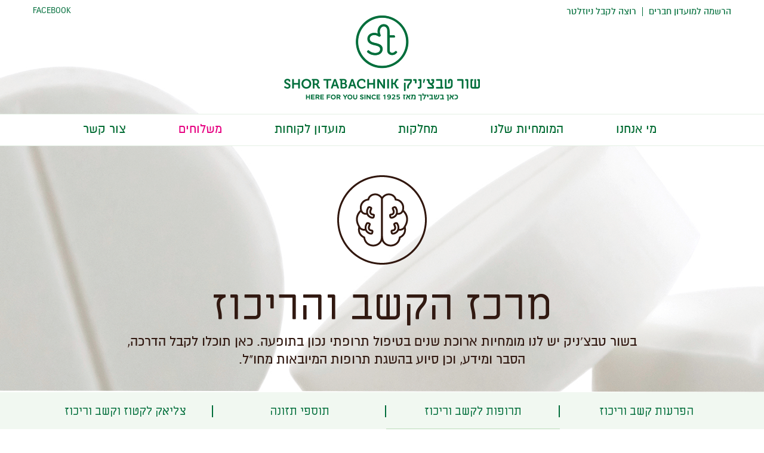

--- FILE ---
content_type: text/html; charset=UTF-8
request_url: https://shor.co.il/%D7%A8%D7%99%D7%98%D7%9C%D7%99%D7%9F/
body_size: 24623
content:
<!DOCTYPE html>
<html dir="rtl" lang="he-IL" class="no-js"><head>
        <meta charset="UTF-8">
        <meta name="viewport" content="width=device-width, initial-scale=1">
                <link rel="profile" href="https://gmpg.org/xfn/11">
        
        <script>(function(html){html.className = html.className.replace(/\bno-js\b/,'js')})(document.documentElement);</script>
<meta name='robots' content='index, follow, max-image-preview:large, max-snippet:-1, max-video-preview:-1' />

	<!-- This site is optimized with the Yoast SEO plugin v26.8 - https://yoast.com/product/yoast-seo-wordpress/ -->
	<title>Ritalin ריטלין - בית מרקחת – רשת בתי מרקחת שור טבצ&#039;ניק</title>
	<meta name="description" content="הריטלין נמצאת בשימוש כבר למעלה מ-50 שנה, וזוהי אחת התרופות הנחקרות ביותר. כמו לכל התרופות, יש לריטלין תופעות לוואי. קראו את מה שחשוב לדעת" />
	<link rel="canonical" href="https://shor.co.il/ריטלין/" />
	<meta property="og:locale" content="he_IL" />
	<meta property="og:type" content="article" />
	<meta property="og:title" content="Ritalin ריטלין - בית מרקחת – רשת בתי מרקחת שור טבצ&#039;ניק" />
	<meta property="og:description" content="הריטלין נמצאת בשימוש כבר למעלה מ-50 שנה, וזוהי אחת התרופות הנחקרות ביותר. כמו לכל התרופות, יש לריטלין תופעות לוואי. קראו את מה שחשוב לדעת" />
	<meta property="og:url" content="https://shor.co.il/ריטלין/" />
	<meta property="og:site_name" content="בית מרקחת – רשת בתי מרקחת שור טבצ&#039;ניק" />
	<meta property="article:publisher" content="https://www.facebook.com/Shor.Drugstore/" />
	<meta property="article:modified_time" content="2020-03-30T13:16:32+00:00" />
	<meta property="og:image" content="https://shor.co.il/wp-content/uploads/2016/02/1-2.png" />
	<meta property="og:image:width" content="1404" />
	<meta property="og:image:height" content="658" />
	<meta property="og:image:type" content="image/png" />
	<meta name="twitter:card" content="summary_large_image" />
	<script type="application/ld+json" class="yoast-schema-graph">{"@context":"https://schema.org","@graph":[{"@type":"WebPage","@id":"https://shor.co.il/%d7%a8%d7%99%d7%98%d7%9c%d7%99%d7%9f/","url":"https://shor.co.il/%d7%a8%d7%99%d7%98%d7%9c%d7%99%d7%9f/","name":"Ritalin ריטלין - בית מרקחת – רשת בתי מרקחת שור טבצ&#039;ניק","isPartOf":{"@id":"https://shor.co.il/#website"},"primaryImageOfPage":{"@id":"https://shor.co.il/%d7%a8%d7%99%d7%98%d7%9c%d7%99%d7%9f/#primaryimage"},"image":{"@id":"https://shor.co.il/%d7%a8%d7%99%d7%98%d7%9c%d7%99%d7%9f/#primaryimage"},"thumbnailUrl":"https://shor.co.il/wp-content/uploads/2016/02/1-2.png","datePublished":"2016-04-19T06:34:49+00:00","dateModified":"2020-03-30T13:16:32+00:00","description":"הריטלין נמצאת בשימוש כבר למעלה מ-50 שנה, וזוהי אחת התרופות הנחקרות ביותר. כמו לכל התרופות, יש לריטלין תופעות לוואי. קראו את מה שחשוב לדעת","breadcrumb":{"@id":"https://shor.co.il/%d7%a8%d7%99%d7%98%d7%9c%d7%99%d7%9f/#breadcrumb"},"inLanguage":"he-IL","potentialAction":[{"@type":"ReadAction","target":["https://shor.co.il/%d7%a8%d7%99%d7%98%d7%9c%d7%99%d7%9f/"]}]},{"@type":"ImageObject","inLanguage":"he-IL","@id":"https://shor.co.il/%d7%a8%d7%99%d7%98%d7%9c%d7%99%d7%9f/#primaryimage","url":"https://shor.co.il/wp-content/uploads/2016/02/1-2.png","contentUrl":"https://shor.co.il/wp-content/uploads/2016/02/1-2.png","width":1404,"height":658,"caption":"תרופה לטיפול בהפרעות קשב וריכוז"},{"@type":"BreadcrumbList","@id":"https://shor.co.il/%d7%a8%d7%99%d7%98%d7%9c%d7%99%d7%9f/#breadcrumb","itemListElement":[{"@type":"ListItem","position":1,"name":"Home","item":"https://shor.co.il/"},{"@type":"ListItem","position":2,"name":"Ritalin ריטלין"}]},{"@type":"WebSite","@id":"https://shor.co.il/#website","url":"https://shor.co.il/","name":"בית מרקחת – רשת בתי מרקחת שור טבצ&#039;ניק","description":"בית המרקחת שלכם מאז 1925","publisher":{"@id":"https://shor.co.il/#organization"},"potentialAction":[{"@type":"SearchAction","target":{"@type":"EntryPoint","urlTemplate":"https://shor.co.il/?s={search_term_string}"},"query-input":{"@type":"PropertyValueSpecification","valueRequired":true,"valueName":"search_term_string"}}],"inLanguage":"he-IL"},{"@type":"Organization","@id":"https://shor.co.il/#organization","name":"Shor Tabachnik ltd","url":"https://shor.co.il/","logo":{"@type":"ImageObject","inLanguage":"he-IL","@id":"https://shor.co.il/#/schema/logo/image/","url":"https://shor.co.il/wp-content/uploads/2016/01/logo.png","contentUrl":"https://shor.co.il/wp-content/uploads/2016/01/logo.png","width":328,"height":127,"caption":"Shor Tabachnik ltd"},"image":{"@id":"https://shor.co.il/#/schema/logo/image/"},"sameAs":["https://www.facebook.com/Shor.Drugstore/"]}]}</script>
	<!-- / Yoast SEO plugin. -->


<link rel='dns-prefetch' href='//maps.google.com' />
<link rel='dns-prefetch' href='//fonts.googleapis.com' />
<link rel="alternate" type="application/rss+xml" title="בית מרקחת – רשת בתי מרקחת שור טבצ&#039;ניק &laquo; פיד‏" href="https://shor.co.il/feed/" />
<link rel="alternate" type="application/rss+xml" title="בית מרקחת – רשת בתי מרקחת שור טבצ&#039;ניק &laquo; פיד תגובות‏" href="https://shor.co.il/comments/feed/" />
<link rel="alternate" title="oEmbed (JSON)" type="application/json+oembed" href="https://shor.co.il/wp-json/oembed/1.0/embed?url=https%3A%2F%2Fshor.co.il%2F%25d7%25a8%25d7%2599%25d7%2598%25d7%259c%25d7%2599%25d7%259f%2F" />
<link rel="alternate" title="oEmbed (XML)" type="text/xml+oembed" href="https://shor.co.il/wp-json/oembed/1.0/embed?url=https%3A%2F%2Fshor.co.il%2F%25d7%25a8%25d7%2599%25d7%2598%25d7%259c%25d7%2599%25d7%259f%2F&#038;format=xml" />
<style id='wp-img-auto-sizes-contain-inline-css' type='text/css'>
img:is([sizes=auto i],[sizes^="auto," i]){contain-intrinsic-size:3000px 1500px}
/*# sourceURL=wp-img-auto-sizes-contain-inline-css */
</style>
<style id='wp-emoji-styles-inline-css' type='text/css'>

	img.wp-smiley, img.emoji {
		display: inline !important;
		border: none !important;
		box-shadow: none !important;
		height: 1em !important;
		width: 1em !important;
		margin: 0 0.07em !important;
		vertical-align: -0.1em !important;
		background: none !important;
		padding: 0 !important;
	}
/*# sourceURL=wp-emoji-styles-inline-css */
</style>
<link rel='stylesheet' id='contact-form-7-css' href='https://shor.co.il/wp-content/plugins/contact-form-7/includes/css/styles.css?ver=6.1.4' type='text/css' media='all' />
<link rel='stylesheet' id='contact-form-7-rtl-css' href='https://shor.co.il/wp-content/plugins/contact-form-7/includes/css/styles-rtl.css?ver=6.1.4' type='text/css' media='all' />
<link rel='stylesheet' id='style_login_widget-css' href='https://shor.co.il/wp-content/plugins/login-sidebar-widget/css/style_login_widget.css?ver=6.9' type='text/css' media='all' />
<link rel='stylesheet' id='siteorigin-panels-front-css' href='https://shor.co.il/wp-content/plugins/siteorigin-panels/css/front-flex.min.css?ver=2.33.5' type='text/css' media='all' />
<link rel='stylesheet' id='wpfcas-font-awesome-css' href='https://shor.co.il/wp-content/plugins/wp-featured-content-and-slider/assets/css/font-awesome.min.css?ver=1.7.6' type='text/css' media='all' />
<link rel='stylesheet' id='wpfcas_style-css' href='https://shor.co.il/wp-content/plugins/wp-featured-content-and-slider/assets/css/featured-content-style.css?ver=1.7.6' type='text/css' media='all' />
<link rel='stylesheet' id='wpfcas_slick_style-css' href='https://shor.co.il/wp-content/plugins/wp-featured-content-and-slider/assets/css/slick.css?ver=1.7.6' type='text/css' media='all' />
<link rel='stylesheet' id='wpgmp-frontend-css' href='https://shor.co.il/wp-content/plugins/wp-google-map-plugin/assets/css/wpgmp_all_frontend.css?ver=4.9.1' type='text/css' media='all' />
<link rel='stylesheet' id='style_register_widget-css' href='https://shor.co.il/wp-content/plugins/wp-register-profile-with-shortcode/css/style_register_widget.css?ver=6.9' type='text/css' media='all' />
<link rel='stylesheet' id='wpcf7-redirect-script-frontend-css' href='https://shor.co.il/wp-content/plugins/wpcf7-redirect/build/assets/frontend-script.css?ver=2c532d7e2be36f6af233' type='text/css' media='all' />
<link rel='stylesheet' id='wp-excel-cms-plugin-styles-css' href='https://shor.co.il/wp-content/plugins/wp-excel-cms/public/assets/css/public.css?ver=1.0.1' type='text/css' media='all' />
<link rel='stylesheet' id='twentysixteen-fonts-css' href='https://fonts.googleapis.com/css?family=Merriweather%3A400%2C700%2C900%2C400italic%2C700italic%2C900italic%7CMontserrat%3A400%2C700%7CInconsolata%3A400&#038;subset=latin%2Clatin-ext' type='text/css' media='all' />
<link rel='stylesheet' id='genericons-css' href='https://shor.co.il/wp-content/themes/myshor/genericons/genericons.css?ver=3.4.1' type='text/css' media='all' />
<link rel='stylesheet' id='twentysixteen-style-css' href='https://shor.co.il/wp-content/themes/myshor/style.css?ver=6.9' type='text/css' media='all' />
<link rel='stylesheet' id='cyclone-template-style-dark-0-css' href='https://shor.co.il/wp-content/plugins/cyclone-slider-2/templates/dark/style.css?ver=3.2.0' type='text/css' media='all' />
<link rel='stylesheet' id='cyclone-template-style-default-0-css' href='https://shor.co.il/wp-content/plugins/cyclone-slider-2/templates/default/style.css?ver=3.2.0' type='text/css' media='all' />
<link rel='stylesheet' id='cyclone-template-style-standard-0-css' href='https://shor.co.il/wp-content/plugins/cyclone-slider-2/templates/standard/style.css?ver=3.2.0' type='text/css' media='all' />
<link rel='stylesheet' id='cyclone-template-style-thumbnails-0-css' href='https://shor.co.il/wp-content/plugins/cyclone-slider-2/templates/thumbnails/style.css?ver=3.2.0' type='text/css' media='all' />
<link rel='stylesheet' id='lightboxStyle-css' href='https://shor.co.il/wp-content/plugins/lightbox-plus/css/shadowed/colorbox.min.css?ver=2.7.2' type='text/css' media='screen' />
<script type="text/javascript" src="https://shor.co.il/wp-includes/js/jquery/jquery.min.js?ver=3.7.1" id="jquery-core-js"></script>
<script type="text/javascript" src="https://shor.co.il/wp-includes/js/jquery/jquery-migrate.min.js?ver=3.4.1" id="jquery-migrate-js"></script>
<script type="text/javascript" src="https://shor.co.il/wp-content/plugins/login-sidebar-widget/js/jquery.validate.min.js?ver=6.9" id="jquery.validate.min-js"></script>
<script type="text/javascript" src="https://shor.co.il/wp-content/plugins/login-sidebar-widget/js/additional-methods.js?ver=6.9" id="additional-methods-js"></script>
<script type="text/javascript" src="https://shor.co.il/wp-content/plugins/wp-excel-cms/public/assets/js/public.js?ver=1.0.1" id="wp-excel-cms-plugin-script-js"></script>
<link rel="https://api.w.org/" href="https://shor.co.il/wp-json/" /><link rel="alternate" title="JSON" type="application/json" href="https://shor.co.il/wp-json/wp/v2/pages/948" /><link rel="EditURI" type="application/rsd+xml" title="RSD" href="https://shor.co.il/xmlrpc.php?rsd" />
<link rel="stylesheet" href="https://shor.co.il/wp-content/themes/myshor/rtl.css" type="text/css" media="screen" /><meta name="generator" content="WordPress 6.9" />
<link rel='shortlink' href='https://shor.co.il/?p=948' />
<style></style><style media="all" id="siteorigin-panels-layouts-head">/* Layout 948 */ #pgc-948-0-0 , #pgc-948-0-1 { width:50%;width:calc(50% - ( 0.5 * 30px ) ) } #pg-948-0 , #pl-948 .so-panel { margin-bottom:30px } #pgc-948-1-0 { width:100%;width:calc(100% - ( 0 * 30px ) ) } #pl-948 .so-panel:last-of-type { margin-bottom:0px } #pg-948-0> .panel-row-style { border-bottom:1px solid #b9dbb8; padding-top:40px } #panel-948-0-0-0> .panel-widget-style { padding-left:40px } #panel-948-0-1-0> .panel-widget-style { padding-right:40px } #pg-948-1> .panel-row-style { Padding-bottom:40px } @media (max-width:780px){ #pg-948-0.panel-no-style, #pg-948-0.panel-has-style > .panel-row-style, #pg-948-0 , #pg-948-1.panel-no-style, #pg-948-1.panel-has-style > .panel-row-style, #pg-948-1 { -webkit-flex-direction:column-reverse;-ms-flex-direction:column-reverse;flex-direction:column-reverse } #pg-948-0 > .panel-grid-cell , #pg-948-0 > .panel-row-style > .panel-grid-cell , #pg-948-1 > .panel-grid-cell , #pg-948-1 > .panel-row-style > .panel-grid-cell { width:100%;margin-right:0 } #pgc-948-0-1 { margin-bottom:30px } #pl-948 .panel-grid-cell { padding:0 } #pl-948 .panel-grid .panel-grid-cell-empty { display:none } #pl-948 .panel-grid .panel-grid-cell-mobile-last { margin-bottom:0px }  } </style>		<style type="text/css" id="wp-custom-css">
			/*
You can add your own CSS here.

Click the help icon above to learn more.
*/

/* ============================================================
  ADHD TABLES
============================================================ */
/* 
Generic Styling, for Desktops/Laptops 
*/
table { 
  border-collapse: collapse;
  direction: rtl;
  margin-top: 10px;
  margin-bottom: 20px!important;
}
.fullwidth {
    width: 100%;
}
/* Zebra striping */
tr:nth-of-type(odd) { 
  background: #f1f8f1; 
}
th { 
  background: #bbdbb8; 
  font-weight: bold;
  text-align: center;
}
td {
  text-align: right;
}
.tdpre {
   white-space:pre-wrap
}
td, th {  
	padding: 0;
  border: 1px solid #ccc; 
}

/* 
	Max width before this PARTICULAR table gets nasty
	This query will take effect for any screen smaller than 760px
	and also iPads specifically.
	*/
	@media 
	only screen and (max-width: 760px),
	(min-device-width: 768px) and (max-device-width: 1024px)  {
	
		/* Force table to not be like tables anymore */
		table, thead, tbody, th, td, tr { 
			display: block; 
		}
		
		/* Hide table headers (but not display: none;, for accessibility) */
		thead tr { 
			position: absolute;
			top: -9999px;
			left: -9999px;
		}
		
		tr { border: 1px solid #ccc; }
		
		td { 
			/* Behave  like a "row" */
			border: none;
			border-bottom: 1px solid #eee; 
			position: relative;
			padding-left: 50%; 
		}
		
		td:before { 
			/* Now like a table header */
			position: absolute;
			/* Top/left values mimic padding */
			top: 6px;
			left: 6px;
			width: 45%; 
			padding-right: 10px; 
			white-space: nowrap;
		}
		
		/*
		Label the data
		*/
		#adhdtable td:nth-of-type(1):before { content: "שם הרופא"; }
		#adhdtable td:nth-of-type(2):before { content: "כתובת"; }
		#adhdtable td:nth-of-type(3):before { content: "טלפון"; }
		#adhdtable td:nth-of-type(4):before { content: "מקום עבודה נוסף"; }
		#adhdtable td:nth-of-type(5):before { content: "דואל / אתר"; }
		#adhdtable td:nth-of-type(6):before { content: "מומחיות"; }
		#adhdtable td:nth-of-type(7):before { content: "עובד בקופח"; }

#hdhddrugs td:nth-of-type(1):before { content: "שם בעברית"; }
		#hdhddrugs td:nth-of-type(2):before { content: "שם לועזי"; }
		#hdhddrugs td:nth-of-type(3):before { content: "מכיל גלוטן"; }
		#hdhddrugs td:nth-of-type(4):before { content: "מכיל לקטוז"; }
	}
	
	/* Smartphones (portrait and landscape) ----------- */
	@media only screen
	and (min-device-width : 320px)
	and (max-device-width : 480px) {
		body { 
			padding: 0; 
			margin: 0; 
			/* width: 320px; */
			}
		}
	
	/* iPads (portrait and landscape) ----------- */
	@media only screen and (min-device-width: 768px) and (max-device-width: 1024px) {
		body { 
			/* width: 495px; */ 
		}
	}

/* ============================================================
  CUSTOM PAGINATION
============================================================ */
.custom-pagination span,
.custom-pagination a {
  display: inline-block;
  padding: 2px 10px;
}
.custom-pagination a {
  background-color: #ebebeb;
  color: #006e3b;
}
.custom-pagination a:hover {
  background-color: #006e3b;
  color: #fff;
}
.custom-pagination span.page-num {
  margin-right: 10px;
  padding: 0;
}
.custom-pagination span.dots {
  padding: 0;
  color: gainsboro;
}
.custom-pagination span.current {
  background-color: #006e3b;
  color: #fff;
}
        
/* ============================================================
  IMPORT SEARCH FORM
============================================================ */
#keyword {
    background: #f2efef ;
    border: medium none;
    height: 50px;
    padding: 0 15px;
    width: 100%;
    color:#361408;
    font-size:18px;
    font-family:"almoni-dl";
}
#importtable {
	margin-top: 50px;
}
only screen and (min-device-width: 910px)  {
.shorprice {
	width: 100px;
	}
}		</style>
		        <script type="text/javascript" src="https://cdnjs.cloudflare.com/ajax/libs/modernizr/2.8.3/modernizr.min.js"></script>	

        <link href="https://fonts.googleapis.com/css?family=Miriam+Libre:400,700&subset=hebrew" rel="stylesheet">

        <link rel="stylesheet" href="https://shor.co.il/wp-content/themes/myshor/css/fws2.css" media="all">
         <!--   <link rel="stylesheet" href="https://shor.co.il/wp-content/themes/myshor/css/meanmenu.css" media="all">
         <script src="https://shor.co.il/wp-content/themes/myshor/js/jquery.meanmenu.js"></script> 
        <script type="text/javascript" src="https://cdnjs.cloudflare.com/ajax/libs/jquery.sticky/1.0.3/jquery.sticky.js"></script>
       
    <script>
    jQuery(document).ready(function () {
        window.makeaccessible = function() {
            jQuery('acp_toolbarWrap').removeClass('close-toolbar');
        }
        console.log('ok');
        jQuery('.menu-top-menu-container').meanmenu();
    });
    </script>-->
        <script src="https://shor.co.il/wp-content/themes/myshor/js/imagesloaded.js"></script>
        <script src="https://shor.co.il/wp-content/themes/myshor/js/jquery.easing.js"></script>
        <script src="https://shor.co.il/wp-content/themes/myshor/js/fws2.js"></script>
        <script type="text/javascript" src="https://shor.co.il/wp-content/themes/myshor/bx-slider/jquery.bxslider.js"></script> 
        <link href="https://shor.co.il/wp-content/themes/myshor/bx-slider/jquery.bxslider.css" rel="stylesheet" type="text/css"/>
        <link media="all" type="text/css" href="https://shor.co.il/wp-content/themes/myshor/css/mycustom.css" rel="stylesheet">
        <link href="https://shor.co.il/wp-content/themes/myshor/css/component.css" rel="stylesheet" type="text/css"/>
        <script>
            jQuery(document).ready(function () {
                //var hh = jQuery("#slider").height();
                //jQuery(".site-header").css('height',hh);	
                jQuery("#flip").click(function () {
                    jQuery("#panel").slideToggle("slow");
                });
                jQuery("#flip_signup").click(function () {
                    jQuery("#panel_signup").slideToggle("slow");
                });

                //jQuery('.shmenu').click(function(e) {
                //       if(jQuery('.menu-top-menu-container').hasClass('active')){
                //			jQuery('.menu-top-menu-container').removeClass('active');
                //		}
                //		else{
                //			jQuery('.menu-top-menu-container').addClass('active');				
                //		}
                //    });
            });

            jQuery(window).resize(function () {

                //var hh = jQuery("#slider").height();
                //jQuery(".site-header").css('height',hh);

            });
        </script> 
        <style> 
            #panel, #flip {
                text-align: center;
            }

            #panel {
                padding: 5px;
                text-align: center;
                background-color: #e5eecc;
                border: solid 1px #c3c3c3;
                display: none;
            }

            #panel_signup, #flip_signup {
                text-align: center;
            }

            #panel_signup {
                padding: 5px;
                text-align: center;
                background-color: #e5eecc;
                border: solid 1px #c3c3c3;
                display: none;
            }

        </style>	
        <meta name="google-site-verification" content="UhldR1yjf9DPjBWvZEqiw2rMc5QT0VzAA9R-sGNcCf0" />
        <!-- Global site tag (gtag.js) - Google Analytics -->
        <script async src="https://www.googletagmanager.com/gtag/js?id=UA-5288827-1"></script>
        <script>
            window.dataLayer = window.dataLayer || [];
            function gtag() {
                dataLayer.push(arguments);
            }
            gtag('js', new Date());

            gtag('config', 'UA-5288827-1');
        </script>
    </head>

    <body class="rtl wp-singular page-template page-template-full-width-adh-template page-template-full-width-adh-template-php page page-id-948 wp-theme-myshor cbp-spmenu-push siteorigin-panels siteorigin-panels-before-js no-sidebar">
        <!--<div style="height:248px;"></div>-->
        <div style="display:none">
            <div id="lbp-inline-href-1" class="pop-one form-club-t" style="">
                <h3 class="widget-title">הרשמה לחברות במועדון</h3>
                
<div class="wpcf7 no-js" id="wpcf7-f378-o1" lang="en-US" dir="ltr" data-wpcf7-id="378">
<div class="screen-reader-response"><p role="status" aria-live="polite" aria-atomic="true"></p> <ul></ul></div>
<form action="/%D7%A8%D7%99%D7%98%D7%9C%D7%99%D7%9F/#wpcf7-f378-o1" method="post" class="wpcf7-form init" aria-label="Contact form" novalidate="novalidate" data-status="init">
<fieldset class="hidden-fields-container"><input type="hidden" name="_wpcf7" value="378" /><input type="hidden" name="_wpcf7_version" value="6.1.4" /><input type="hidden" name="_wpcf7_locale" value="en_US" /><input type="hidden" name="_wpcf7_unit_tag" value="wpcf7-f378-o1" /><input type="hidden" name="_wpcf7_container_post" value="0" /><input type="hidden" name="_wpcf7_posted_data_hash" value="" />
</fieldset>
<div class="box-form frm-t-one">
	<p><span class="wpcf7-form-control-wrap" data-name="first-name"><input size="40" maxlength="400" class="wpcf7-form-control wpcf7-text wpcf7-validates-as-required" aria-required="true" aria-invalid="false" placeholder="שם פרטי (חובה)" value="" type="text" name="first-name" /></span><br />
<span class="wpcf7-form-control-wrap" data-name="your-email"><input size="40" maxlength="400" class="wpcf7-form-control wpcf7-email wpcf7-validates-as-required wpcf7-text wpcf7-validates-as-email" aria-required="true" aria-invalid="false" placeholder="מייל (חובה)" value="" type="email" name="your-email" /></span><br />
<label>תאריך לידה</label><span class="wpcf7-form-control-wrap" data-name="year"><select class="wpcf7-form-control wpcf7-select" aria-invalid="false" name="year"><option value="שנה">שנה</option><option value="2010">2010</option><option value="2009">2009</option><option value="2008">2008</option><option value="2007">2007</option><option value="2006">2006</option><option value="2005">2005</option><option value="2004">2004</option><option value="2003">2003</option><option value="2002">2002</option><option value="2001">2001</option><option value="2000">2000</option><option value="1999">1999</option><option value="1998">1998</option><option value="1997">1997</option><option value="1996">1996</option><option value="1995">1995</option><option value="1994">1994</option><option value="1993">1993</option><option value="1992">1992</option><option value="1991">1991</option><option value="1990">1990</option><option value="1989">1989</option><option value="1988">1988</option><option value="1987">1987</option><option value="1986">1986</option><option value="1985">1985</option><option value="1984">1984</option><option value="1983">1983</option><option value="1982">1982</option><option value="1981">1981</option><option value="1980">1980</option><option value="1979">1979</option><option value="1978">1978</option><option value="1977">1977</option><option value="1976">1976</option><option value="1975">1975</option><option value="1974">1974</option><option value="1973">1973</option><option value="1972">1972</option><option value="1971">1971</option><option value="1970">1970</option><option value="1969">1969</option><option value="1968">1968</option><option value="1967">1967</option><option value="1966">1966</option><option value="1965">1965</option><option value="1964">1964</option><option value="1963">1963</option><option value="1962">1962</option><option value="1961">1961</option><option value="1960">1960</option><option value="1959">1959</option><option value="1958">1958</option><option value="1957">1957</option><option value="1956">1956</option><option value="1955">1955</option><option value="1954">1954</option><option value="1953">1953</option><option value="1952">1952</option><option value="1951">1951</option><option value="1950">1950</option><option value="1949">1949</option><option value="1948">1948</option><option value="1947">1947</option><option value="1946">1946</option><option value="1945">1945</option></select></span><span class="wpcf7-form-control-wrap" data-name="month"><select class="wpcf7-form-control wpcf7-select" aria-invalid="false" name="month"><option value="חודש">חודש</option><option value="1">1</option><option value="2">2</option><option value="3">3</option><option value="4">4</option><option value="5">5</option><option value="6">6</option><option value="7">7</option><option value="8">8</option><option value="9">9</option><option value="10">10</option><option value="11">11</option><option value="12">12</option></select></span><span class="wpcf7-form-control-wrap" data-name="day"><select class="wpcf7-form-control wpcf7-select" aria-invalid="false" name="day"><option value="יום">יום</option><option value="1">1</option><option value="2">2</option><option value="3">3</option><option value="4">4</option><option value="5">5</option><option value="6">6</option><option value="7">7</option><option value="8">8</option><option value="9">9</option><option value="10">10</option><option value="11">11</option><option value="12">12</option><option value="13">13</option><option value="14">14</option><option value="15">15</option><option value="16">16</option><option value="17">17</option><option value="18">18</option><option value="19">19</option><option value="20">20</option><option value="21">21</option><option value="22">22</option><option value="23">23</option><option value="24">24</option><option value="25">25</option><option value="26">26</option><option value="27">27</option><option value="28">28</option><option value="29">29</option><option value="30">30</option><option value="31">31</option></select></span>
	</p>
</div>
<div class="box-form frm-t-two">
	<p><span class="wpcf7-form-control-wrap" data-name="last-name"><input size="40" maxlength="400" class="wpcf7-form-control wpcf7-text wpcf7-validates-as-required" aria-required="true" aria-invalid="false" placeholder="שם משפחה (חובה)" value="" type="text" name="last-name" /></span><br />
<span class="wpcf7-form-control-wrap" data-name="phone"><input size="40" maxlength="400" class="wpcf7-form-control wpcf7-text" aria-invalid="false" placeholder="טלפון (לא חובה)" value="" type="text" name="phone" /></span><br />
<span id="wpcf7-6976baa09c1e7-wrapper" class="wpcf7-form-control-wrap mobile-phone-706-wrap" style="display:none !important; visibility:hidden !important;"><label for="wpcf7-6976baa09c1e7-field" class="hp-message">Please leave this field empty.</label><input id="wpcf7-6976baa09c1e7-field"  class="wpcf7-form-control wpcf7-text" type="text" name="mobile-phone-706" value="" size="40" tabindex="-1" autocomplete="new-password" /></span><br />
<span class="wpcf7-form-control-wrap" data-name="gender"><span class="wpcf7-form-control wpcf7-radio"><span class="wpcf7-list-item first"><input type="radio" name="gender" value="אישה" checked="checked" /><span class="wpcf7-list-item-label">אישה</span></span><span class="wpcf7-list-item last"><input type="radio" name="gender" value="גבר" /><span class="wpcf7-list-item-label">גבר</span></span></span></span>
	</p>
</div>
<div class="box-form frm-t-thre">
	<p><span class="wpcf7-form-control-wrap" data-name="checkbox-814"><span class="wpcf7-form-control wpcf7-checkbox wpcf7-validates-as-required"><span class="wpcf7-list-item first last"><input type="checkbox" name="checkbox-814[]" value="מסכים לתנאי התחברות" /><span class="wpcf7-list-item-label">מסכים לתנאי התחברות</span></span></span></span><label>קראתי ואני מסכים/ה לתנאי החברות<br />
במועדון שור טבצ’ניק קלאב</label><br />
<span class="wpcf7-form-control-wrap" data-name="checkbox-814"><span class="wpcf7-form-control wpcf7-checkbox"><span class="wpcf7-list-item first last"><input type="checkbox" name="checkbox-814[]" value="מסכים לקבל הודעות במייל/SMS" checked="checked" /><span class="wpcf7-list-item-label">מסכים לקבל הודעות במייל/SMS</span></span></span></span><label>אני מסכים/ה לקבל הודעות במייל / SMS <span>(מבטיחים לשלוח מעט ורק דברים טובים)</span></label><br />
<input class="wpcf7-form-control wpcf7-submit has-spinner" type="submit" value="שלח" />
	</p>
</div>
<p><span class=" class="takanon"><a href="https://shor.co.il/%d7%aa%d7%a7%d7%a0%d7%95%d7%9f-%d7%9e%d7%95%d7%a2%d7%93%d7%95%d7%9f-%d7%9c%d7%a7%d7%95%d7%97%d7%95%d7%aa-%d7%a9%d7%95%d7%a8-%d7%98%d7%91%d7%a6%d7%a0%d7%99%d7%a7/" target="_blank">לקריאת התקנון</a> | <a href="/wp-content/uploads/pdf/STC_takanon.pdf" target="_blank">להדפסת התקנון</a></span>
</p><div class="wpcf7-response-output" aria-hidden="true"></div>
</form>
</div>
 
            </div>
        </div>

        <div style="display:none">
            <div id="lbp-inline-href-2" class="pop-two" style="">
                
<div class="wpcf7 no-js" id="wpcf7-f990-o2" lang="en-US" dir="ltr" data-wpcf7-id="990">
<div class="screen-reader-response"><p role="status" aria-live="polite" aria-atomic="true"></p> <ul></ul></div>
<form action="/%D7%A8%D7%99%D7%98%D7%9C%D7%99%D7%9F/#wpcf7-f990-o2" method="post" class="wpcf7-form init" aria-label="Contact form" novalidate="novalidate" data-status="init">
<fieldset class="hidden-fields-container"><input type="hidden" name="_wpcf7" value="990" /><input type="hidden" name="_wpcf7_version" value="6.1.4" /><input type="hidden" name="_wpcf7_locale" value="en_US" /><input type="hidden" name="_wpcf7_unit_tag" value="wpcf7-f990-o2" /><input type="hidden" name="_wpcf7_container_post" value="0" /><input type="hidden" name="_wpcf7_posted_data_hash" value="" />
</fieldset>
<h3>הרשמה לניוזלטר
</h3>
<p><span class="wpcf7-form-control-wrap" data-name="your-name"><input size="40" maxlength="400" class="wpcf7-form-control wpcf7-text wpcf7-validates-as-required" aria-required="true" aria-invalid="false" placeholder="שם מלא" value="" type="text" name="your-name" /></span>
</p>
<p><span class="wpcf7-form-control-wrap" data-name="your-email"><input size="40" maxlength="400" class="wpcf7-form-control wpcf7-email wpcf7-validates-as-required wpcf7-text wpcf7-validates-as-email" aria-required="true" aria-invalid="false" placeholder="דוא״ל" value="" type="email" name="your-email" /></span>
</p>
<p><span id="wpcf7-6976baa09e6c4-wrapper" class="wpcf7-form-control-wrap phone-560-wrap" style="display:none !important; visibility:hidden !important;"><label for="wpcf7-6976baa09e6c4-field" class="hp-message">Please leave this field empty.</label><input id="wpcf7-6976baa09e6c4-field"  class="wpcf7-form-control wpcf7-text" type="text" name="phone-560" value="" size="40" tabindex="-1" autocomplete="new-password" /></span>
</p>
<p><input class="wpcf7-form-control wpcf7-submit has-spinner" type="submit" value="שלח" />
</p><div class="wpcf7-response-output" aria-hidden="true"></div>
</form>
</div>
 


                 
            </div>
        </div>
        <header id="masthead" class="site-header" role="banner">
                        <div class="headertoppart">

                <div class="headerfulltop">
                    <div class="row">

                        <div class="headertopleft"><section id="text-4" class="widget widget_text">			<div class="textwidget"> <a  class="toplefteng" href="https://www.facebook.com/Shor.Drugstore/" target="_blank">Facebook</a>
                         	<!--<ul><li><a  class="toplefteng" href="#">RUS</a></li><li><a  class="toplefteng" href="#">ENG</a></li><li><a  class="toplefteng" href="#">HEB</a></li></li></ul><a id="acp-toggle-toolbar">נגישות</a>--></div>
		</section></div>
                        <div class="headertopright">
                            <div style="display:none">
                                <div id="lbp-inline-href-1" class="pop-one form-club-t" style="">
                                    <h3 class="widget-title">הרשמה לחברות במועדון</h3>
                                    
<div class="wpcf7 no-js" id="wpcf7-f378-o3" lang="en-US" dir="ltr" data-wpcf7-id="378">
<div class="screen-reader-response"><p role="status" aria-live="polite" aria-atomic="true"></p> <ul></ul></div>
<form action="/%D7%A8%D7%99%D7%98%D7%9C%D7%99%D7%9F/#wpcf7-f378-o3" method="post" class="wpcf7-form init" aria-label="Contact form" novalidate="novalidate" data-status="init">
<fieldset class="hidden-fields-container"><input type="hidden" name="_wpcf7" value="378" /><input type="hidden" name="_wpcf7_version" value="6.1.4" /><input type="hidden" name="_wpcf7_locale" value="en_US" /><input type="hidden" name="_wpcf7_unit_tag" value="wpcf7-f378-o3" /><input type="hidden" name="_wpcf7_container_post" value="0" /><input type="hidden" name="_wpcf7_posted_data_hash" value="" />
</fieldset>
<div class="box-form frm-t-one">
	<p><span class="wpcf7-form-control-wrap" data-name="first-name"><input size="40" maxlength="400" class="wpcf7-form-control wpcf7-text wpcf7-validates-as-required" aria-required="true" aria-invalid="false" placeholder="שם פרטי (חובה)" value="" type="text" name="first-name" /></span><br />
<span class="wpcf7-form-control-wrap" data-name="your-email"><input size="40" maxlength="400" class="wpcf7-form-control wpcf7-email wpcf7-validates-as-required wpcf7-text wpcf7-validates-as-email" aria-required="true" aria-invalid="false" placeholder="מייל (חובה)" value="" type="email" name="your-email" /></span><br />
<label>תאריך לידה</label><span class="wpcf7-form-control-wrap" data-name="year"><select class="wpcf7-form-control wpcf7-select" aria-invalid="false" name="year"><option value="שנה">שנה</option><option value="2010">2010</option><option value="2009">2009</option><option value="2008">2008</option><option value="2007">2007</option><option value="2006">2006</option><option value="2005">2005</option><option value="2004">2004</option><option value="2003">2003</option><option value="2002">2002</option><option value="2001">2001</option><option value="2000">2000</option><option value="1999">1999</option><option value="1998">1998</option><option value="1997">1997</option><option value="1996">1996</option><option value="1995">1995</option><option value="1994">1994</option><option value="1993">1993</option><option value="1992">1992</option><option value="1991">1991</option><option value="1990">1990</option><option value="1989">1989</option><option value="1988">1988</option><option value="1987">1987</option><option value="1986">1986</option><option value="1985">1985</option><option value="1984">1984</option><option value="1983">1983</option><option value="1982">1982</option><option value="1981">1981</option><option value="1980">1980</option><option value="1979">1979</option><option value="1978">1978</option><option value="1977">1977</option><option value="1976">1976</option><option value="1975">1975</option><option value="1974">1974</option><option value="1973">1973</option><option value="1972">1972</option><option value="1971">1971</option><option value="1970">1970</option><option value="1969">1969</option><option value="1968">1968</option><option value="1967">1967</option><option value="1966">1966</option><option value="1965">1965</option><option value="1964">1964</option><option value="1963">1963</option><option value="1962">1962</option><option value="1961">1961</option><option value="1960">1960</option><option value="1959">1959</option><option value="1958">1958</option><option value="1957">1957</option><option value="1956">1956</option><option value="1955">1955</option><option value="1954">1954</option><option value="1953">1953</option><option value="1952">1952</option><option value="1951">1951</option><option value="1950">1950</option><option value="1949">1949</option><option value="1948">1948</option><option value="1947">1947</option><option value="1946">1946</option><option value="1945">1945</option></select></span><span class="wpcf7-form-control-wrap" data-name="month"><select class="wpcf7-form-control wpcf7-select" aria-invalid="false" name="month"><option value="חודש">חודש</option><option value="1">1</option><option value="2">2</option><option value="3">3</option><option value="4">4</option><option value="5">5</option><option value="6">6</option><option value="7">7</option><option value="8">8</option><option value="9">9</option><option value="10">10</option><option value="11">11</option><option value="12">12</option></select></span><span class="wpcf7-form-control-wrap" data-name="day"><select class="wpcf7-form-control wpcf7-select" aria-invalid="false" name="day"><option value="יום">יום</option><option value="1">1</option><option value="2">2</option><option value="3">3</option><option value="4">4</option><option value="5">5</option><option value="6">6</option><option value="7">7</option><option value="8">8</option><option value="9">9</option><option value="10">10</option><option value="11">11</option><option value="12">12</option><option value="13">13</option><option value="14">14</option><option value="15">15</option><option value="16">16</option><option value="17">17</option><option value="18">18</option><option value="19">19</option><option value="20">20</option><option value="21">21</option><option value="22">22</option><option value="23">23</option><option value="24">24</option><option value="25">25</option><option value="26">26</option><option value="27">27</option><option value="28">28</option><option value="29">29</option><option value="30">30</option><option value="31">31</option></select></span>
	</p>
</div>
<div class="box-form frm-t-two">
	<p><span class="wpcf7-form-control-wrap" data-name="last-name"><input size="40" maxlength="400" class="wpcf7-form-control wpcf7-text wpcf7-validates-as-required" aria-required="true" aria-invalid="false" placeholder="שם משפחה (חובה)" value="" type="text" name="last-name" /></span><br />
<span class="wpcf7-form-control-wrap" data-name="phone"><input size="40" maxlength="400" class="wpcf7-form-control wpcf7-text" aria-invalid="false" placeholder="טלפון (לא חובה)" value="" type="text" name="phone" /></span><br />
<span id="wpcf7-6976baa0a0448-wrapper" class="wpcf7-form-control-wrap mobile-phone-706-wrap" style="display:none !important; visibility:hidden !important;"><label for="wpcf7-6976baa0a0448-field" class="hp-message">Please leave this field empty.</label><input id="wpcf7-6976baa0a0448-field"  class="wpcf7-form-control wpcf7-text" type="text" name="mobile-phone-706" value="" size="40" tabindex="-1" autocomplete="new-password" /></span><br />
<span class="wpcf7-form-control-wrap" data-name="gender"><span class="wpcf7-form-control wpcf7-radio"><span class="wpcf7-list-item first"><input type="radio" name="gender" value="אישה" checked="checked" /><span class="wpcf7-list-item-label">אישה</span></span><span class="wpcf7-list-item last"><input type="radio" name="gender" value="גבר" /><span class="wpcf7-list-item-label">גבר</span></span></span></span>
	</p>
</div>
<div class="box-form frm-t-thre">
	<p><span class="wpcf7-form-control-wrap" data-name="checkbox-814"><span class="wpcf7-form-control wpcf7-checkbox wpcf7-validates-as-required"><span class="wpcf7-list-item first last"><input type="checkbox" name="checkbox-814[]" value="מסכים לתנאי התחברות" /><span class="wpcf7-list-item-label">מסכים לתנאי התחברות</span></span></span></span><label>קראתי ואני מסכים/ה לתנאי החברות<br />
במועדון שור טבצ’ניק קלאב</label><br />
<span class="wpcf7-form-control-wrap" data-name="checkbox-814"><span class="wpcf7-form-control wpcf7-checkbox"><span class="wpcf7-list-item first last"><input type="checkbox" name="checkbox-814[]" value="מסכים לקבל הודעות במייל/SMS" checked="checked" /><span class="wpcf7-list-item-label">מסכים לקבל הודעות במייל/SMS</span></span></span></span><label>אני מסכים/ה לקבל הודעות במייל / SMS <span>(מבטיחים לשלוח מעט ורק דברים טובים)</span></label><br />
<input class="wpcf7-form-control wpcf7-submit has-spinner" type="submit" value="שלח" />
	</p>
</div>
<p><span class=" class="takanon"><a href="https://shor.co.il/%d7%aa%d7%a7%d7%a0%d7%95%d7%9f-%d7%9e%d7%95%d7%a2%d7%93%d7%95%d7%9f-%d7%9c%d7%a7%d7%95%d7%97%d7%95%d7%aa-%d7%a9%d7%95%d7%a8-%d7%98%d7%91%d7%a6%d7%a0%d7%99%d7%a7/" target="_blank">לקריאת התקנון</a> | <a href="/wp-content/uploads/pdf/STC_takanon.pdf" target="_blank">להדפסת התקנון</a></span>
</p><div class="wpcf7-response-output" aria-hidden="true"></div>
</form>
</div>
 
                                </div>
                            </div>

                            <div style="display:none">
                                <div id="lbp-inline-href-2" class="pop-two" style="">
                                    
<div class="wpcf7 no-js" id="wpcf7-f990-o4" lang="en-US" dir="ltr" data-wpcf7-id="990">
<div class="screen-reader-response"><p role="status" aria-live="polite" aria-atomic="true"></p> <ul></ul></div>
<form action="/%D7%A8%D7%99%D7%98%D7%9C%D7%99%D7%9F/#wpcf7-f990-o4" method="post" class="wpcf7-form init" aria-label="Contact form" novalidate="novalidate" data-status="init">
<fieldset class="hidden-fields-container"><input type="hidden" name="_wpcf7" value="990" /><input type="hidden" name="_wpcf7_version" value="6.1.4" /><input type="hidden" name="_wpcf7_locale" value="en_US" /><input type="hidden" name="_wpcf7_unit_tag" value="wpcf7-f990-o4" /><input type="hidden" name="_wpcf7_container_post" value="0" /><input type="hidden" name="_wpcf7_posted_data_hash" value="" />
</fieldset>
<h3>הרשמה לניוזלטר
</h3>
<p><span class="wpcf7-form-control-wrap" data-name="your-name"><input size="40" maxlength="400" class="wpcf7-form-control wpcf7-text wpcf7-validates-as-required" aria-required="true" aria-invalid="false" placeholder="שם מלא" value="" type="text" name="your-name" /></span>
</p>
<p><span class="wpcf7-form-control-wrap" data-name="your-email"><input size="40" maxlength="400" class="wpcf7-form-control wpcf7-email wpcf7-validates-as-required wpcf7-text wpcf7-validates-as-email" aria-required="true" aria-invalid="false" placeholder="דוא״ל" value="" type="email" name="your-email" /></span>
</p>
<p><span id="wpcf7-6976baa0a1b04-wrapper" class="wpcf7-form-control-wrap phone-560-wrap" style="display:none !important; visibility:hidden !important;"><label for="wpcf7-6976baa0a1b04-field" class="hp-message">Please leave this field empty.</label><input id="wpcf7-6976baa0a1b04-field"  class="wpcf7-form-control wpcf7-text" type="text" name="phone-560" value="" size="40" tabindex="-1" autocomplete="new-password" /></span>
</p>
<p><input class="wpcf7-form-control wpcf7-submit has-spinner" type="submit" value="שלח" />
</p><div class="wpcf7-response-output" aria-hidden="true"></div>
</form>
</div>
 


                                     
                                </div>
                            </div>
                            <ul><li><a class="lbp-inline-link-1" href="#">הרשמה למועדון חברים</a></li><li><a class="lbp-inline-link-2" href="#">רוצה לקבל ניוזלטר</a></li></ul>

                            
                        </div>

                    </div>
                </div>
                <div class="headerlogopart">
                    <div id="showRightPush"><span></span><span></span><span></span></div> 
                    <section id="text-5" class="widget widget_text">			<div class="textwidget"><a href="/"><img class="logo" src="https://shor.co.il/wp-content/themes/myshor/images/logo.png" alt="בית מרקחת - שור טבצ'ניק" title="בית מרקחת - שור טבצ'ניק"></a></div>
		</section>	
                    <div class="txtlg"><a href="/"><img src="https://shor.co.il/wp-content/themes/myshor/images/txt-lg.png"/>		</a></div>
                </div>
                <!--<div class="shmenu">
        <span></span><span></span><span></span>
</div>-->
                <div class="headermenupart cbp-spmenu cbp-spmenu-vertical cbp-spmenu-right" id="mainnav">
                    <div class="row">
                        <section id="nav_menu-2" class="widget widget_nav_menu"><div class="menu-top-menu-container"><ul id="menu-top-menu" class="menu"><li id="menu-item-2782" class="menu-item menu-item-type-post_type menu-item-object-page menu-item-home menu-item-2782"><a href="https://shor.co.il/">Home</a></li>
<li id="menu-item-3024" class="menu-item menu-item-type-custom menu-item-object-custom menu-item-has-children menu-item-3024"><a href="#">מי אנחנו</a>
<ul class="sub-menu">
	<li id="menu-item-755" class="menu-item menu-item-type-post_type menu-item-object-page menu-item-755"><a href="https://shor.co.il/%d7%94%d7%a1%d7%99%d7%a4%d7%95%d7%a8-%d7%a9%d7%9c%d7%a0%d7%95/">הסיפור שלנו</a></li>
	<li id="menu-item-2471" class="menu-item menu-item-type-post_type menu-item-object-page menu-item-2471"><a href="https://shor.co.il/%d7%94%d7%93%d7%a8%d7%9a-%d7%a9%d7%9c%d7%a0%d7%95/">הדרך שלנו</a></li>
	<li id="menu-item-2510" class="menu-item menu-item-type-post_type menu-item-object-page menu-item-2510"><a href="https://shor.co.il/%d7%a7%d7%91%d7%95%d7%a6%d7%aa-%d7%a9%d7%95%d7%a8-%d7%98%d7%91%d7%a6%d7%b3%d7%a0%d7%99%d7%a7/">קבוצת שור טבצ׳ניק</a></li>
</ul>
</li>
<li id="menu-item-3025" class="menu-item menu-item-type-custom menu-item-object-custom menu-item-has-children menu-item-3025"><a href="#">המומחיות שלנו</a>
<ul class="sub-menu">
	<li id="menu-item-750" class="menu-item menu-item-type-post_type menu-item-object-page menu-item-750"><a href="https://shor.co.il/%d7%91%d7%99%d7%aa-%d7%94%d7%9e%d7%a8%d7%a7%d7%97%d7%aa/">בית המרקחת</a></li>
	<li id="menu-item-521815" class="menu-item menu-item-type-post_type menu-item-object-page menu-item-521815"><a href="https://shor.co.il/c-gel/">C-Gel    עזרה ראשונה בכוויות של חומצה הידרופלואורית</a></li>
	<li id="menu-item-226729" class="menu-item menu-item-type-post_type menu-item-object-page menu-item-226729"><a href="https://shor.co.il/cannabis-%d7%a7%d7%a0%d7%90%d7%91%d7%99%d7%a1/">קנאביס רפואי</a></li>
	<li id="menu-item-355171" class="menu-item menu-item-type-post_type menu-item-object-page menu-item-355171"><a href="https://shor.co.il/%d7%9e%d7%9c%d7%90%d7%99-%d7%a7%d7%a0%d7%90%d7%91%d7%99%d7%a1/">מלאי קנאביס</a></li>
	<li id="menu-item-752" class="menu-item menu-item-type-post_type menu-item-object-page menu-item-752"><a href="https://shor.co.il/%d7%94%d7%9e%d7%a2%d7%91%d7%93%d7%94/">המעבדה</a></li>
	<li id="menu-item-753" class="menu-item menu-item-type-post_type menu-item-object-page menu-item-753"><a href="https://shor.co.il/%d7%99%d7%99%d7%91%d7%95%d7%90-%d7%aa%d7%a8%d7%95%d7%a4%d7%95%d7%aa-%d7%99%d7%97%d7%95%d7%93%d7%99%d7%95%d7%aa/">ייבוא תרופות מחו”ל</a></li>
	<li id="menu-item-2462" class="menu-item menu-item-type-post_type menu-item-object-page menu-item-2462"><a href="https://shor.co.il/%d7%a2%d7%9c-%d7%94%d7%a4%d7%a8%d7%a2%d7%aa-%d7%a7%d7%a9%d7%91-%d7%95%d7%a8%d7%99%d7%9b%d7%95%d7%96/">מרכז קשב וריכוז</a></li>
	<li id="menu-item-754" class="menu-item menu-item-type-post_type menu-item-object-page menu-item-754"><a href="https://shor.co.il/%d7%aa%d7%a8%d7%95%d7%a4%d7%95%d7%aa-%d7%a9%d7%90%d7%99%d7%a0%d7%9f-%d7%91%d7%a1%d7%9c-%d7%94%d7%91%d7%a8%d7%99%d7%90%d7%95%d7%aa/">תרופות שאינן בסל</a></li>
	<li id="menu-item-82249" class="menu-item menu-item-type-post_type menu-item-object-page menu-item-82249"><a href="https://shor.co.il/%d7%9e%d7%97%d7%99%d7%a8%d7%95%d7%9f-%d7%aa%d7%a8%d7%95%d7%a4%d7%95%d7%aa-%d7%91%d7%99%d7%a9%d7%a8%d7%90%d7%9c/">מחירון תרופות</a></li>
	<li id="menu-item-507011" class="menu-item menu-item-type-post_type menu-item-object-page menu-item-507011"><a href="https://shor.co.il/%d7%91%d7%99%d7%aa-%d7%94%d7%9e%d7%a8%d7%a7%d7%97%d7%aa/shor4zahal/">בתי מרקחת לחיילים</a></li>
	<li id="menu-item-1637" class="menu-item menu-item-type-post_type menu-item-object-page menu-item-1637"><a href="https://shor.co.il/medical-tourism/">תיירות מרפא</a></li>
</ul>
</li>
<li id="menu-item-3026" class="menu-item menu-item-type-custom menu-item-object-custom menu-item-has-children menu-item-3026"><a href="#">מחלקות</a>
<ul class="sub-menu">
	<li id="menu-item-48929" class="menu-item menu-item-type-post_type menu-item-object-page menu-item-48929"><a href="https://shor.co.il/%d7%9e%d7%97%d7%9c%d7%a7%d7%95%d7%aa-%d7%91%d7%99%d7%aa-%d7%9e%d7%a8%d7%a7%d7%97%d7%aa/">בית מרקחת</a></li>
	<li id="menu-item-48927" class="menu-item menu-item-type-post_type menu-item-object-page menu-item-48927"><a href="https://shor.co.il/%d7%9e%d7%97%d7%9c%d7%a7%d7%95%d7%aa-%d7%91%d7%99%d7%aa-%d7%98%d7%91%d7%a2/">בית טבע &#8211; הומיאופטיה</a></li>
	<li id="menu-item-48926" class="menu-item menu-item-type-post_type menu-item-object-page menu-item-48926"><a href="https://shor.co.il/%d7%9e%d7%97%d7%9c%d7%a7%d7%95%d7%aa-%d7%91%d7%a8%d7%99%d7%90%d7%95%d7%aa-%d7%94%d7%a4%d7%94/">בריאות הפה</a></li>
	<li id="menu-item-48925" class="menu-item menu-item-type-post_type menu-item-object-page menu-item-48925"><a href="https://shor.co.il/%d7%9e%d7%97%d7%9c%d7%a7%d7%95%d7%aa-%d7%94%d7%92%d7%99%d7%9c-%d7%94%d7%a9%d7%9c%d7%99%d7%a9%d7%99/">הגיל השלישי</a></li>
	<li id="menu-item-48924" class="menu-item menu-item-type-post_type menu-item-object-page menu-item-48924"><a href="https://shor.co.il/%d7%9e%d7%97%d7%9c%d7%a7%d7%95%d7%aa-%d7%a7%d7%95%d7%a1%d7%9e%d7%98%d7%99%d7%a7%d7%94-%d7%95%d7%90%d7%99%d7%a4%d7%95%d7%a8/">קוסמטיקה ואיפור</a></li>
	<li id="menu-item-48923" class="menu-item menu-item-type-post_type menu-item-object-page menu-item-48923"><a href="https://shor.co.il/%d7%9e%d7%97%d7%9c%d7%a7%d7%95%d7%aa-%d7%93%d7%a8%d7%9e%d7%95-%d7%a7%d7%95%d7%a1%d7%9e%d7%98%d7%99%d7%a7%d7%94/">דרמו-קוסמטיקה</a></li>
	<li id="menu-item-48922" class="menu-item menu-item-type-post_type menu-item-object-page menu-item-48922"><a href="https://shor.co.il/%d7%9e%d7%97%d7%9c%d7%a7%d7%95%d7%aa-%d7%91%d7%99%d7%a9%d7%95%d7%9d/">בישום</a></li>
	<li id="menu-item-48921" class="menu-item menu-item-type-post_type menu-item-object-page menu-item-48921"><a href="https://shor.co.il/%d7%9e%d7%97%d7%9c%d7%a7%d7%95%d7%aa-%d7%98%d7%95%d7%90%d7%9c%d7%98%d7%99%d7%a7%d7%94/">טואלטיקה</a></li>
	<li id="menu-item-48920" class="menu-item menu-item-type-post_type menu-item-object-page menu-item-48920"><a href="https://shor.co.il/%d7%9e%d7%97%d7%9c%d7%a7%d7%95%d7%aa-%d7%98%d7%99%d7%a4%d7%95%d7%97-%d7%a9%d7%99%d7%a2%d7%a8/">טיפוח שיער</a></li>
	<li id="menu-item-48919" class="menu-item menu-item-type-post_type menu-item-object-page menu-item-48919"><a href="https://shor.co.il/%d7%9e%d7%97%d7%9c%d7%a7%d7%95%d7%aa-%d7%99%d7%9c%d7%93%d7%99%d7%9d-%d7%95%d7%aa%d7%99%d7%a0%d7%95%d7%a7%d7%95%d7%aa/">ילדים ותינוקות</a></li>
	<li id="menu-item-48918" class="menu-item menu-item-type-post_type menu-item-object-page menu-item-48918"><a href="https://shor.co.il/%d7%9e%d7%97%d7%9c%d7%a7%d7%95%d7%aa-%d7%a2%d7%95%d7%9c%d7%9d-%d7%94%d7%92%d7%91%d7%a8/">עולם הגבר</a></li>
</ul>
</li>
<li id="menu-item-136" class="menu-item menu-item-type-post_type menu-item-object-page menu-item-136"><a href="https://shor.co.il/%d7%9e%d7%95%d7%a2%d7%93%d7%95%d7%9f-%d7%9c%d7%a7%d7%95%d7%97%d7%95%d7%aa/">מועדון לקוחות</a></li>
<li id="menu-item-2487" class="menu-item menu-item-type-post_type menu-item-object-page menu-item-2487"><a href="https://shor.co.il/%d7%9e%d7%a9%d7%9c%d7%95%d7%97%d7%99%d7%9d/">משלוחים</a></li>
<li id="menu-item-138" class="menu-item menu-item-type-post_type menu-item-object-page menu-item-138"><a href="https://shor.co.il/%d7%a6%d7%95%d7%a8-%d7%a7%d7%a9%d7%a8/">צור קשר</a></li>
</ul></div></section>                    </div> 
                    <div class="f-mo"> 
                        <div class="headertopright">
                            <ul><li><a class="lbp-inline-link-1" href="#">הרשמה למועדון חברים</a></li><li><a class="lbp-inline-link-2" href="#">רוצה לקבל ניוזלטר</a></li></ul>

                            
                        </div>         
                        <div class="headertopleft"><section id="text-4" class="widget widget_text">			<div class="textwidget"> <a  class="toplefteng" href="https://www.facebook.com/Shor.Drugstore/" target="_blank">Facebook</a>
                         	<!--<ul><li><a  class="toplefteng" href="#">RUS</a></li><li><a  class="toplefteng" href="#">ENG</a></li><li><a  class="toplefteng" href="#">HEB</a></li></li></ul><a id="acp-toggle-toolbar">נגישות</a>--></div>
		</section></div>

                    </div>
                </div>


            </div>
                    </header><!-- .site-header -->


        	
            <div class="bannerpart" style="background:url(https://shor.co.il/wp-content/uploads/2016/02/1-2.png)">
                <div id="slidera">
                                        <div class="banner-text">
                        <div class="row">
                            <div class="banner-part">
                                <section id="siteorigin-panels-builder-6" class="widget widget_siteorigin-panels-builder"><div id="pl-w59898934eec3f"  class="panel-layout panel-is-rtl" ><div id="pg-w59898934eec3f-0"  class="panel-grid panel-no-style" ><div id="pgc-w59898934eec3f-0-0"  class="panel-grid-cell" ><div id="panel-w59898934eec3f-0-0-0" class="so-panel widget widget_sow-editor panel-first-child panel-last-child" data-index="0" ><div class=" bannerpartwt panel-widget-style panel-widget-style-for-w59898934eec3f-0-0-0" ><div
			
			class="so-widget-sow-editor so-widget-sow-editor-base"
			
		>
<div class="siteorigin-widget-tinymce textwidget">
	<p><img decoding="async" data-id="343"  src="/wp-content/uploads/2016/08/inner-adhd.png" alt="2" class="alignnone size-full wp-image-343" /></p>
<h3>מרכז הקשב והריכוז</h3>
<p> בשור טבצ'ניק יש לנו מומחיות ארוכת שנים בטיפול תרופתי נכון בתופעה. כאן תוכלו לקבל הדרכה, הסבר ומידע, וכן סיוע בהשגת תרופות המיובאות מחו"ל.</p>
</div>
</div></div></div></div></div></div></section>                            </div>
                        </div>    
                    </div>
                </div>	
            </div>	
        

        
        
        </div>

        <div id="content" class="site-content">
<div class="sdhmenu">
	<section id="nav_menu-3" class="widget widget_nav_menu"><div class="menu-adhd-menu-container"><ul id="menu-adhd-menu" class="menu"><li id="menu-item-502" class="menu-item menu-item-type-post_type menu-item-object-page menu-item-has-children menu-item-502"><a href="https://shor.co.il/%d7%a2%d7%9c-%d7%94%d7%a4%d7%a8%d7%a2%d7%aa-%d7%a7%d7%a9%d7%91-%d7%95%d7%a8%d7%99%d7%9b%d7%95%d7%96/">הפרעות קשב וריכוז</a>
<ul class="sub-menu">
	<li id="menu-item-930" class="menu-item menu-item-type-post_type menu-item-object-page menu-item-930"><a href="https://shor.co.il/%d7%a2%d7%9c-%d7%94%d7%a4%d7%a8%d7%a2%d7%aa-%d7%a7%d7%a9%d7%91-%d7%95%d7%a8%d7%99%d7%9b%d7%95%d7%96/">על הפרעת הקשב</a></li>
	<li id="menu-item-983" class="menu-item menu-item-type-post_type menu-item-object-page menu-item-983"><a href="https://shor.co.il/%d7%9b%d7%99%d7%a6%d7%93-%d7%9e%d7%90%d7%91%d7%97%d7%a0%d7%99%d7%9d/">כיצד מאבחנים</a></li>
	<li id="menu-item-984" class="menu-item menu-item-type-post_type menu-item-object-page menu-item-984"><a href="https://shor.co.il/%d7%a7%d7%a9%d7%99%d7%99%d7%9d-%d7%a0%d7%9c%d7%95%d7%95%d7%99%d7%9d/">קשיים נלווים</a></li>
	<li id="menu-item-964" class="menu-item menu-item-type-post_type menu-item-object-page menu-item-964"><a href="https://shor.co.il/%d7%99%d7%99%d7%aa%d7%a8%d7%95%d7%a0%d7%95%d7%aa-%d7%a0%d7%9c%d7%95%d7%95%d7%99%d7%9d/">יתרונות נלווים</a></li>
	<li id="menu-item-4323" class="menu-item menu-item-type-post_type menu-item-object-page menu-item-4323"><a href="https://shor.co.il/%d7%91%d7%a0%d7%99%d7%9d-%d7%95%d7%91%d7%a0%d7%95%d7%aa/">בנים ובנות</a></li>
	<li id="menu-item-4324" class="menu-item menu-item-type-post_type menu-item-object-page menu-item-4324"><a href="https://shor.co.il/%d7%9e%d7%a4%d7%95%d7%a8%d7%a1%d7%9e%d7%99%d7%9d-%d7%a2%d7%9d-%d7%a7%d7%a9%d7%91-%d7%95%d7%a8%d7%99%d7%9b%d7%95%d7%96-2/">מפורסמים עם ADHD</a></li>
	<li id="menu-item-4274" class="menu-item menu-item-type-post_type menu-item-object-page menu-item-4274"><a href="https://shor.co.il/%d7%a8%d7%95%d7%a4%d7%90%d7%99%d7%9d-%d7%9c%d7%a7%d7%a9%d7%91-%d7%95%d7%a8%d7%99%d7%9b%d7%95%d7%96/">רופאים לקשב וריכוז</a></li>
</ul>
</li>
<li id="menu-item-985" class="menu-item menu-item-type-post_type menu-item-object-page current-menu-item page_item page-item-948 current_page_item current-menu-ancestor current-menu-parent current_page_parent current_page_ancestor menu-item-has-children menu-item-985"><a href="https://shor.co.il/%d7%a8%d7%99%d7%98%d7%9c%d7%99%d7%9f/" aria-current="page">תרופות לקשב וריכוז</a>
<ul class="sub-menu">
	<li id="menu-item-952" class="menu-item menu-item-type-post_type menu-item-object-page current-menu-item page_item page-item-948 current_page_item menu-item-952"><a href="https://shor.co.il/%d7%a8%d7%99%d7%98%d7%9c%d7%99%d7%9f/" aria-current="page">Ritalin</a></li>
	<li id="menu-item-981" class="menu-item menu-item-type-post_type menu-item-object-page menu-item-981"><a href="https://shor.co.il/%d7%90%d7%98%d7%a0%d7%98/">Attent</a></li>
	<li id="menu-item-982" class="menu-item menu-item-type-post_type menu-item-object-page menu-item-982"><a href="https://shor.co.il/%d7%95%d7%99%d7%95%d7%90%d7%a0%d7%a1/">Vyvanse</a></li>
	<li id="menu-item-4273" class="menu-item menu-item-type-post_type menu-item-object-page menu-item-4273"><a href="https://shor.co.il/focalin-%d7%a4%d7%95%d7%a7%d7%9c%d7%99%d7%9f/">Focalin</a></li>
	<li id="menu-item-4272" class="menu-item menu-item-type-post_type menu-item-object-page menu-item-4272"><a href="https://shor.co.il/daytrana-patch-%d7%9e%d7%93%d7%91%d7%a7%d7%95%d7%aa-%d7%93%d7%99%d7%98%d7%a8%d7%a0%d7%94/">Daytrana patch</a></li>
	<li id="menu-item-4271" class="menu-item menu-item-type-post_type menu-item-object-page menu-item-4271"><a href="https://shor.co.il/strattera-%d7%a1%d7%98%d7%a8%d7%98%d7%a8%d7%94/">Strattera</a></li>
	<li id="menu-item-4270" class="menu-item menu-item-type-post_type menu-item-object-page menu-item-4270"><a href="https://shor.co.il/guanfacine-%d7%92%d7%95%d7%90%d7%a0%d7%a4%d7%a6%d7%99%d7%9f/">Guanfacine</a></li>
	<li id="menu-item-4438" class="menu-item menu-item-type-post_type menu-item-object-page menu-item-4438"><a href="https://shor.co.il/%d7%a2%d7%9c%d7%95%d7%a0%d7%99%d7%9d-%d7%9c%d7%aa%d7%a8%d7%95%d7%a4%d7%95%d7%aa/">עלונים לתרופות</a></li>
</ul>
</li>
<li id="menu-item-961" class="menu-item menu-item-type-post_type menu-item-object-page menu-item-961"><a href="https://shor.co.il/%d7%aa%d7%95%d7%a1%d7%a4%d7%99-%d7%aa%d7%96%d7%95%d7%a0%d7%94/">תוספי תזונה</a></li>
<li id="menu-item-4277" class="menu-item menu-item-type-post_type menu-item-object-page menu-item-4277"><a href="https://shor.co.il/%d7%a6%d7%9c%d7%99%d7%90%d7%a7-%d7%9c%d7%a7%d7%98%d7%95%d7%96-%d7%95%d7%a7%d7%a9%d7%91-%d7%95%d7%a8%d7%99%d7%9b%d7%95%d7%96/">צליאק לקטוז וקשב וריכוז</a></li>
</ul></div></section>			
</div>

<div id="primary" class="content-area1">
	<main id="main" class="site-main" role="main">
	
		<div class="addapages row">
<div id="pl-948"  class="panel-layout panel-is-rtl" ><div id="pg-948-0"  class="panel-grid panel-has-style" ><div class=" rowinner_part adhpage panel-row-style panel-row-style-for-948-0" ><div id="pgc-948-0-0"  class="panel-grid-cell" ><div id="panel-948-0-0-0" class="so-panel widget widget_sow-editor panel-first-child panel-last-child" data-index="0" ><div class="panel-widget-style panel-widget-style-for-948-0-0-0" ><div
			
			class="so-widget-sow-editor so-widget-sow-editor-base"
			
		>
<div class="siteorigin-widget-tinymce textwidget">
	<h1 style="color: #006e3b; margin-bottom: 15px!important; font-weight: 400; font-size: 30px;">Ritalin ריטלין</h1>
<h2><strong>הריטלין נמצאת בשימוש כבר למעלה מ-50 שנה, וזוהי אחת התרופות הנחקרות ביותר.</strong></h2>
<p dir="rtl">כמו לכל התרופות, יש לריטלין תופעות לוואי, ויש מקרים בהם היא אינה מסייעת למשתמש בה. אבל - ברוב המקרים תופעות הלוואי נסבלות והתרופה<br /> משפרת את התפקוד באופן ניכר. יש גם לזכור שתופעות הלוואי חולפות עם הפסקת הטיפול.</p>
<p dir="rtl">תופעות הלוואי, בשילוב האמונה המוטעית שאפשר להתגבר על <a href="https://shor.co.il/%d7%a2%d7%9c-%d7%94%d7%a4%d7%a8%d7%a2%d7%aa-%d7%a7%d7%a9%d7%91-%d7%95%d7%a8%d7%99%d7%9b%d7%95%d7%96/">הפרעות קשב וריכוז</a> ללא תרופות, הוציאו לריטלין שם רע, והיא אולי התרופה המושמצת ביותר בעולם. הנה כמה תיקונים לטעויות הנפוצות בקשר לריטלין:</p>
<ul>
<li dir="rtl">הריטלין אינה גורמת להפרעה בגדילה. פעם חשבו שהתרופה מעכבת גדילה, אך כיום ברור כי המטופלים מגיעים למלוא פוטנציאל הגובה שלהם, אם כי לעתים באיחור קטן.</li>
<li dir="rtl">הריטלין אינה ממכרת. גם בשימוש ארוך שנים, התרופה אינה יוצרת תלות והתמכרות.</li>
</ul>
<h3 dir="rtl"><strong>מי רשאי לרשום מרשם לריטלין?</strong></h3>
<p>פסיכיאטר או ניורולוג או רופא ילדים בעל התמחות בהתפתחות הילד הם אלו שרשאים לאשר טיפול בריטלין. לאחר מכן, רופא המשפחה יכול לרשום מרשמים להמשך הטיפול.</p>
<h3 dir="rtl"><strong>מנגנון הפעולה</strong></h3>
<p dir="rtl">החומר הפעיל - מתילפנידט - מעלה באופן משמעותי את רמות הדופמין באונה המצחית (frontal lobe) של המוח ועל ידי כך מאפשר לאנשים עם הפרעת קשב שליטה עצמית גבוהה יותר, שיפור הקשב ולפעמים גם הופך אותם למאושרים יותר בפרק הזמן שבו התרופה פעילה. לעתים אנשים עם הפרעת קשב מסגלים לעצמם התנהגות היפראקטיבית (פעלתנות-יתר) שמעלה גם היא את רמות הדופמין במוח ועל ידי כך מפחיתה את ההשפעות השליליות של ההפרעה. כאשר אנשים אלו נוטלים מתילפנידט , רמות הדופמין במוחם עולות ולכן הצורך שלהם להתנהג בהיפראקטיביות יורד.</p>
<p dir="rtl">התרופה מועילה לכ־70% מהאנשים המאובחנים כסובלים מההפרעה. משך השפעת התרופה הוא ארבע שעות וקיימות גם גרסאות בשחרור מושהה שמשפיעות לפרקי זמן ארוכים יותר.</p>
<h3 dir="rtl"><strong>אופן השימוש </strong></h3>
<p dir="rtl">נוטלים את התרופה בבוקר. לעיתים אפשר גם בצהריים, אך היות והתרופה מפריעה לישון, אין ליטול ריטלין בשעות הערב. יש לקחת את התרופה עם מים, ואחרי ארוחה.</p>
<h3 dir="rtl"><strong>תופעות לוואי</strong></h3>
<p dir="rtl">תופעות הלוואי של הריטלין משתנות מאוד מאדם לאדם. יהיו אנשים שיסבלו מכל תופעות הלוואי הנפוצות האפשריות, ויהיו כאלה שלא יסבלו מאף תופעת לוואי. הדרך היחידה לדעת בוודאות מהן השפעות התרופה, היא לקחת אותה ולהיות מודעים לשינויים בהרגשה ולהופעה של תופעות לוואי אפשריות.</p>
<h3 dir="rtl"><strong>תופעות לוואי חולפות</strong></h3>
<p dir="rtl">עצבנות, נמנום, כאבי ראש, כאבי בטן, בחילות, דפיקות לב. תופעות אלה חולפות בדרך כלל זמן קצר לאחר תקופת ההסתגלות לתרופה. אם התופעות אינן חולפות תוך כמה ימים - יש להתאים את המינון מחדש עם הרופא.</p>
<h3 dir="rtl"><strong>תופעות לוואי קבועות</strong></h3>
<p dir="rtl">תופעות הלוואי ברשימה הבאה הן תופעות לוואי שלרוב יחזרו על עצמן בכל פעם שהתרופה תינטל, גם אצל משתמשים קבועים:</p>
<ul>
<li dir="rtl">איבוד תיאבון או תיאבון מוגבר כשהתרופה מפסיקה להשפיע.</li>
<li dir="rtl">דכדוך המופיע בתום ההשפעה של החומר הפעיל, ואשר יכול להימשך מספר שעות.</li>
<li dir="rtl">קשיי שינה, לעתים עקב ריכוז גבוה מדי של המתילפנידט, שגורם לרמת עוררות גבוהה. ניתן בדרך כלל לפתור את הבעיה על ידי הקפדה שלא לקחת ריטלין בשעות שלפני זמן השינה.</li>
<li dir="rtl">אי שקט ועצבנות. ניתן לפעמים לפתור על ידי שינוי המועד בו לוקחים את התרופה.</li>
</ul>
</div>
</div></div></div></div><div id="pgc-948-0-1"  class="panel-grid-cell" ><div id="panel-948-0-1-0" class="so-panel widget widget_sow-editor panel-first-child panel-last-child" data-index="1" ><div class="panel-widget-style panel-widget-style-for-948-0-1-0" ><div
			
			class="so-widget-sow-editor so-widget-sow-editor-base"
			
		>
<div class="siteorigin-widget-tinymce textwidget">
	<h3 dir="rtl"><b>תופעות ארוכות טווח</b></h3>
<p dir="rtl">תוצאות השימוש במתילפנידט בילדים נחקרות כבר למעלה מ 40 שנה ועד כה לא נמצאו הוכחות לקיומן של תופעות לוואי ארוכות טווח עקב השימוש בתרופה. יש לציין כי מחקרים מסוימים וראשוניים הדגימו שינוי בביטוי גנים מסוימים במוח בשימוש כרוני במתילפנידט,  אולם ההשלכה הקלינית הנובעת ממחקרים אלו אינה ברורה, ולכן יש צורך במחקרים נוספים לאישוש הטענה, והתרופה נחשבת יעילה ובטוחה.</p>
<h3 dir="rtl"><strong>תופעות לוואי אחרות</strong></h3>
<p dir="rtl">חום, הזעה, בחילה, הקאה, כאבי בטן, סחרחורת, כאבי ראש, מצב רוח ירוד, חוסר מנוחה, התכווצות שרירים, פריחה בעור, יובש בפה, ראיה מטושטשת, אובדן משקל, שינויי לחץ דם, נשירת שיער. אם הופיעו או החמירו תופעות אלה יש להיבדק ע"י הרופא.</p>
<h3 dir="rtl"><strong>תופעות המחייבות התייחסות מיוחדת</strong></h3>
<p dir="rtl">חום גבוה פתאומי, כאב ראש חמור ובלבול, דפיקות לב מהירות, כאב בחזה, עוויתות בלתי נשלטות, חבורות (סממן לתרומבוציטופניה פורפורה), עוויתות שרירים או טיקים, כאבי גרון, חום וצינון (כסממן לתופעות בדם), תנועות בלתי רצוניות של הגפיים, גוף ופנים, הזיות, פרכוסים, עקצוץ בעור או שלפוחיות, כתמים אדומים על העור. אם מופיעה אחת מתופעות הלוואי האלה יש לפנות לרופא. </p>
<h3 dir="rtl"><strong>Rebound effect</strong> </h3>
<p dir="rtl">עם סיום ההשפעה של החומר, המטופל מגיב בצורה קשה עוד יותר: אי שקט, דיכאון בלבול רב. כדי למנוע את התופעה, משתמשים בקונצרטה או ב LA ואז אין ירידה חריפה של רמת החומר בדם והריבאונד פוחת.</p>
<h3 dir="rtl"><strong>מתי אסור להשתמש בתרופה?</strong></h3>
<p dir="rtl">• יחד עם, או 14 יום אחרי הפסקת שימוש ב MAO Inhibitors.<br />• גלאוקומה<br />• רגישות יתר לחומר<br />• מטופלים עם סינדרום טורט<br />• מטופלים עם קצב לב לא סדיר או אנגינה חמורה (כאבים בחזה), או פעילות יתר של בלוטת התריס.</p>
<h3 dir="rtl"><strong>ריטלין ואלכוהול</strong></h3>
<p dir="rtl">בהוראות לרופא ולצרכן בארה"ב לא רשום כל איסור על צריכת אלכוהול עם ריטלין, ומאגרי המידע אינם מתייחסים לשילוב.</p>
<p dir="rtl">בעלון לרופא בארץ כתוב שלא מומלץ לצרוך אלכוהול עם ריטלין. מוסברת שם סיבה כללית ולא ספציפית (אם כי הגיונית) שאלכוהול מגביר פעילות של תרופות נוירולוגיות. אבל אין פירוט בו מוסבר קשר ישיר בין השניים.</p>
<p dir="rtl">אנו ממליצים להימנע משתית אלכוהול מרובה בעת השפעת הריטלין. יחד עם זאת צריכה מתונה (כוס בירה או יין אחת) אפשרית במבוגרים.</p>
<h3 dir="rtl"><strong>ריטלין, צליאק ופסח</strong></h3>
<p dir="rtl">ריטלין רגיל מכיל גלוטן, לכן אינו מתאים לחולי צליאק. ריטלין רגיל גם אינו כשר לפסח.</p>
<p dir="rtl">ריטלין LA,  וקונצרטה ו SR אינם מכילים גלוטן והם כן כשרים לפסח.</p>
<h3 dir="rtl"><strong>תגובות בין תרופתיות: </strong></h3>
<p dir="rtl">• Moclobemide - MOBEMIDE<br />• Selegiline - JUMEX<br />• Amitriptyline - Elatrol<br />• Carbamazepine - Teril, Tegretol<br />• Clomipramine - Anafranil, Maronil<br />• Doxepin -Gilex<br />• Imipramine - Tofranil, Primonil<br />• Opipramol - Oprimol<br />• Phenobarbital<br />• Phenytoin - Epanutin, Dilantn<br />• Primidone - Prysoline<br />• Warfarin - Coumadin</p>
</div>
</div></div></div></div></div></div><div id="pg-948-1"  class="panel-grid panel-has-style" ><div class="panel-row-style panel-row-style-for-948-1" ><div id="pgc-948-1-0"  class="panel-grid-cell" ><div id="panel-948-1-0-0" class="so-panel widget widget_sow-editor panel-first-child panel-last-child" data-index="2" ><div
			
			class="so-widget-sow-editor so-widget-sow-editor-base"
			
		>
<div class="siteorigin-widget-tinymce textwidget">
	<p><strong>הערה:</strong> המידע הניתן באתר זה ניתן כמידע כללי בלבד, אין בו משום המלצה לשימוש בתרופה כלשהי או במוצר רפואי הנזכרים בו. מומלץ להתייעץ עם הרוקח בכל הנוגע למטרות ואופן השימוש, תופעות לוואי ותגובות בין תרופתיות. אין להשתמש במידע הניתן באתר זה לצורך אבחון מחלה או בעיה רפואית, לצורך הטיפול בהן או לצורך קביעת או התאמת הטיפול התרופתי הנדרש בעטיין. במידה וקיים אצלך חשש, כי לקית במחלה או בבעיה רפואית כלשהי - היוועץ/י תחילה עם רופא מוסמך. בכל מקרה אין להשתמש בתרופה כלשהי מבלי לקרוא תחילה, בעיון, את העלון לצרכן המצורף לה, עד סופו .</p>
</div>
</div></div></div></div></div></div></div>


		
	</main><!-- .site-main -->

	
</div><!-- .content-area -->


</div><!-- .site-content -->

<div class="footertoppart">
    <div class="row">
        <section id="siteorigin-panels-builder-2" class="widget widget_siteorigin-panels-builder"><div id="pl-w5c9a3b4a1ed4d"  class="panel-layout panel-is-rtl" ><div id="pg-w5c9a3b4a1ed4d-0"  class="panel-grid panel-has-style" ><div class=" ftoppart panel-row-style panel-row-style-for-w5c9a3b4a1ed4d-0" ><div id="pgc-w5c9a3b4a1ed4d-0-0"  class="panel-grid-cell" ><div id="panel-w5c9a3b4a1ed4d-0-0-0" class="so-panel widget widget_text panel-first-child panel-last-child" data-index="0" >			<div class="textwidget"><a href="/לשלוח-מרשם-רופא/"><div class="footermenuimg5"><h3>שלח מרשם רופא</h3></div></a></div>
		</div></div><div id="pgc-w5c9a3b4a1ed4d-0-1"  class="panel-grid-cell" ><div id="panel-w5c9a3b4a1ed4d-0-1-0" class="so-panel widget widget_text panel-first-child panel-last-child" data-index="1" >			<div class="textwidget"><a href="/medical-tourism/"><div class="footermenuimg2"><h3>תיירות מרפא</h3></div></a></div>
		</div></div><div id="pgc-w5c9a3b4a1ed4d-0-2"  class="panel-grid-cell" ><div id="panel-w5c9a3b4a1ed4d-0-2-0" class="so-panel widget widget_text panel-first-child panel-last-child" data-index="2" >			<div class="textwidget"><a href="https://shor.co.il/%D7%98%D7%95%D7%A4%D7%A1-29/"><div class="footermenuimg3"><h3>טופס 29ג׳</h3></div></a></div>
		</div></div><div id="pgc-w5c9a3b4a1ed4d-0-3"  class="panel-grid-cell" ><div id="panel-w5c9a3b4a1ed4d-0-3-0" class="so-panel widget widget_text panel-first-child panel-last-child" data-index="3" >			<div class="textwidget"><a href="/%D7%9E%D7%97%D7%99%D7%A8%D7%95%D7%9F-%D7%AA%D7%A8%D7%95%D7%A4%D7%95%D7%AA-%D7%91%D7%99%D7%A9%D7%A8%D7%90%D7%9C/"><div class="footermenuimg4"><h3>מחירון תרופות בישראל</h3></div></a></div>
		</div></div><div id="pgc-w5c9a3b4a1ed4d-0-4"  class="panel-grid-cell" ><div id="panel-w5c9a3b4a1ed4d-0-4-0" class="so-panel widget widget_text panel-first-child panel-last-child" data-index="4" >			<div class="textwidget"><a href="/cannabis-קנאביס/"><div class="footermenuimg6"><h3>קנאביס רפואי</h3></div></a></div>
		</div></div></div></div></div></section>        
    </div>
</div>

<footer id="colophon" class="site-footer" role="contentinfo">
    <div class="row"><section id="siteorigin-panels-builder-3" class="widget widget_siteorigin-panels-builder"><div id="pl-w6485ee11135d3"  class="panel-layout panel-is-rtl" ><div id="pg-w6485ee11135d3-0"  class="panel-grid panel-has-style" ><div class=" fbottompart panel-row-style panel-row-style-for-w6485ee11135d3-0" ><div id="pgc-w6485ee11135d3-0-0"  class="panel-grid-cell panel-grid-cell-empty" ></div><div id="pgc-w6485ee11135d3-0-1"  class="panel-grid-cell" ><div id="panel-w6485ee11135d3-0-1-0" class="so-panel widget widget_nav_menu panel-first-child panel-last-child" data-index="0" ><div class="menu-footer-menu-container"><ul id="menu-footer-menu" class="menu"><li id="menu-item-5586" class="menu-item menu-item-type-post_type menu-item-object-page menu-item-has-children menu-item-5586"><a href="https://shor.co.il/%d7%a6%d7%95%d7%a8-%d7%a7%d7%a9%d7%a8/">פנו אלינו</a>
<ul class="sub-menu">
	<li id="menu-item-858" class="menu-item menu-item-type-post_type menu-item-object-page menu-item-858"><a href="https://shor.co.il/%d7%a6%d7%95%d7%a8-%d7%a7%d7%a9%d7%a8/">צור קשר</a></li>
	<li id="menu-item-5585" class="menu-item menu-item-type-post_type menu-item-object-page menu-item-5585"><a href="https://shor.co.il/%d7%a6%d7%95%d7%a8-%d7%a7%d7%a9%d7%a8/">סניפים</a></li>
	<li id="menu-item-409425" class="menu-item menu-item-type-post_type menu-item-object-page menu-item-409425"><a href="https://shor.co.il/%d7%9e%d7%a4%d7%aa-%d7%94%d7%90%d7%aa%d7%a8/">מפת האתר</a></li>
	<li id="menu-item-409430" class="menu-item menu-item-type-post_type menu-item-object-page menu-item-409430"><a href="https://shor.co.il/%d7%94%d7%a6%d7%94%d7%a8%d7%aa-%d7%a0%d7%92%d7%99%d7%a9%d7%95%d7%aa/">הצהרת נגישות</a></li>
</ul>
</li>
<li id="menu-item-5588" class="menu-item menu-item-type-post_type menu-item-object-page menu-item-has-children menu-item-5588"><a href="https://shor.co.il/%d7%94%d7%a1%d7%99%d7%a4%d7%95%d7%a8-%d7%a9%d7%9c%d7%a0%d7%95/">מי אנחנו</a>
<ul class="sub-menu">
	<li id="menu-item-5589" class="menu-item menu-item-type-post_type menu-item-object-page menu-item-5589"><a href="https://shor.co.il/%d7%94%d7%a1%d7%99%d7%a4%d7%95%d7%a8-%d7%a9%d7%9c%d7%a0%d7%95/">הסיפור שלנו</a></li>
	<li id="menu-item-5590" class="menu-item menu-item-type-post_type menu-item-object-page menu-item-5590"><a href="https://shor.co.il/%d7%94%d7%9e%d7%a2%d7%91%d7%93%d7%94/">המעבדה</a></li>
	<li id="menu-item-5591" class="menu-item menu-item-type-post_type menu-item-object-page menu-item-5591"><a href="https://shor.co.il/medical-tourism/">תיירות מרפא</a></li>
	<li id="menu-item-849" class="menu-item menu-item-type-custom menu-item-object-custom menu-item-849"><a href="/index.php#pgc-5-5-0">הצוות</a></li>
</ul>
</li>
<li id="menu-item-5592" class="menu-item menu-item-type-post_type menu-item-object-page menu-item-has-children menu-item-5592"><a href="https://shor.co.il/%d7%9e%d7%95%d7%a2%d7%93%d7%95%d7%9f-%d7%9c%d7%a7%d7%95%d7%97%d7%95%d7%aa/">מועדון לקוחות</a>
<ul class="sub-menu">
	<li id="menu-item-5594" class="menu-item menu-item-type-custom menu-item-object-custom menu-item-5594"><a href="https://shor.co.il/מועדון-לקוחות/#panel-17-5-0-0">טופס הרשמה</a></li>
	<li id="menu-item-409538" class="menu-item menu-item-type-post_type menu-item-object-page menu-item-409538"><a href="https://shor.co.il/%d7%aa%d7%a7%d7%a0%d7%95%d7%9f-%d7%9e%d7%95%d7%a2%d7%93%d7%95%d7%9f-%d7%9c%d7%a7%d7%95%d7%97%d7%95%d7%aa-%d7%a9%d7%95%d7%a8-%d7%98%d7%91%d7%a6%d7%a0%d7%99%d7%a7/">תקנון המועדון</a></li>
</ul>
</li>
<li id="menu-item-839" class="menu-item menu-item-type-custom menu-item-object-custom menu-item-has-children menu-item-839"><a href="#">מחלקות</a>
<ul class="sub-menu">
	<li id="menu-item-48953" class="menu-item menu-item-type-post_type menu-item-object-page menu-item-48953"><a href="https://shor.co.il/%d7%9e%d7%97%d7%9c%d7%a7%d7%95%d7%aa-%d7%91%d7%99%d7%aa-%d7%9e%d7%a8%d7%a7%d7%97%d7%aa/">בית מרקחת</a></li>
	<li id="menu-item-48951" class="menu-item menu-item-type-post_type menu-item-object-page menu-item-48951"><a href="https://shor.co.il/%d7%9e%d7%97%d7%9c%d7%a7%d7%95%d7%aa-%d7%91%d7%99%d7%aa-%d7%98%d7%91%d7%a2/">בית טבע &#8211; הומיאופטיה</a></li>
	<li id="menu-item-48950" class="menu-item menu-item-type-post_type menu-item-object-page menu-item-48950"><a href="https://shor.co.il/%d7%9e%d7%97%d7%9c%d7%a7%d7%95%d7%aa-%d7%91%d7%a8%d7%99%d7%90%d7%95%d7%aa-%d7%94%d7%a4%d7%94/">בריאות הפה</a></li>
	<li id="menu-item-48949" class="menu-item menu-item-type-post_type menu-item-object-page menu-item-48949"><a href="https://shor.co.il/%d7%9e%d7%97%d7%9c%d7%a7%d7%95%d7%aa-%d7%94%d7%92%d7%99%d7%9c-%d7%94%d7%a9%d7%9c%d7%99%d7%a9%d7%99/">הגיל השלישי</a></li>
	<li id="menu-item-48948" class="menu-item menu-item-type-post_type menu-item-object-page menu-item-48948"><a href="https://shor.co.il/%d7%9e%d7%97%d7%9c%d7%a7%d7%95%d7%aa-%d7%a7%d7%95%d7%a1%d7%9e%d7%98%d7%99%d7%a7%d7%94-%d7%95%d7%90%d7%99%d7%a4%d7%95%d7%a8/">קוסמטיקה ואיפור</a></li>
	<li id="menu-item-48947" class="menu-item menu-item-type-post_type menu-item-object-page menu-item-48947"><a href="https://shor.co.il/%d7%9e%d7%97%d7%9c%d7%a7%d7%95%d7%aa-%d7%93%d7%a8%d7%9e%d7%95-%d7%a7%d7%95%d7%a1%d7%9e%d7%98%d7%99%d7%a7%d7%94/">קוסמטיקה טבעית</a></li>
	<li id="menu-item-48946" class="menu-item menu-item-type-post_type menu-item-object-page menu-item-48946"><a href="https://shor.co.il/%d7%9e%d7%97%d7%9c%d7%a7%d7%95%d7%aa-%d7%91%d7%99%d7%a9%d7%95%d7%9d/">בישום</a></li>
	<li id="menu-item-48945" class="menu-item menu-item-type-post_type menu-item-object-page menu-item-48945"><a href="https://shor.co.il/%d7%9e%d7%97%d7%9c%d7%a7%d7%95%d7%aa-%d7%98%d7%95%d7%90%d7%9c%d7%98%d7%99%d7%a7%d7%94/">טואלטיקה</a></li>
	<li id="menu-item-48944" class="menu-item menu-item-type-post_type menu-item-object-page menu-item-48944"><a href="https://shor.co.il/%d7%9e%d7%97%d7%9c%d7%a7%d7%95%d7%aa-%d7%98%d7%99%d7%a4%d7%95%d7%97-%d7%a9%d7%99%d7%a2%d7%a8/">טיפוח שיער</a></li>
	<li id="menu-item-48943" class="menu-item menu-item-type-post_type menu-item-object-page menu-item-48943"><a href="https://shor.co.il/%d7%9e%d7%97%d7%9c%d7%a7%d7%95%d7%aa-%d7%99%d7%9c%d7%93%d7%99%d7%9d-%d7%95%d7%aa%d7%99%d7%a0%d7%95%d7%a7%d7%95%d7%aa/">ילדים ותינוקות</a></li>
	<li id="menu-item-48942" class="menu-item menu-item-type-post_type menu-item-object-page menu-item-48942"><a href="https://shor.co.il/%d7%9e%d7%97%d7%9c%d7%a7%d7%95%d7%aa-%d7%a2%d7%95%d7%9c%d7%9d-%d7%94%d7%92%d7%91%d7%a8/">עולם הגבר</a></li>
</ul>
</li>
<li id="menu-item-860" class="menu-item menu-item-type-post_type menu-item-object-page current-menu-ancestor current-menu-parent current_page_parent current_page_ancestor menu-item-has-children menu-item-860"><a href="https://shor.co.il/%d7%a2%d7%9c-%d7%94%d7%a4%d7%a8%d7%a2%d7%aa-%d7%a7%d7%a9%d7%91-%d7%95%d7%a8%d7%99%d7%9b%d7%95%d7%96/">על הפרעת קשב וריכוז</a>
<ul class="sub-menu">
	<li id="menu-item-4344" class="menu-item menu-item-type-post_type menu-item-object-page menu-item-4344"><a href="https://shor.co.il/%d7%a2%d7%9c-%d7%94%d7%a4%d7%a8%d7%a2%d7%aa-%d7%a7%d7%a9%d7%91-%d7%95%d7%a8%d7%99%d7%9b%d7%95%d7%96/">תרופות להפרעות קשב וריכוז</a></li>
	<li id="menu-item-4342" class="menu-item menu-item-type-post_type menu-item-object-page current-menu-item page_item page-item-948 current_page_item menu-item-4342"><a href="https://shor.co.il/%d7%a8%d7%99%d7%98%d7%9c%d7%99%d7%9f/" aria-current="page">תרופות לקשב וריכוז</a></li>
	<li id="menu-item-4343" class="menu-item menu-item-type-post_type menu-item-object-page menu-item-4343"><a href="https://shor.co.il/%d7%a6%d7%9c%d7%99%d7%90%d7%a7-%d7%9c%d7%a7%d7%98%d7%95%d7%96-%d7%95%d7%a7%d7%a9%d7%91-%d7%95%d7%a8%d7%99%d7%9b%d7%95%d7%96/">צליאק לקטוז וקשב וריכוז</a></li>
	<li id="menu-item-4345" class="menu-item menu-item-type-post_type menu-item-object-page menu-item-4345"><a href="https://shor.co.il/%d7%a8%d7%95%d7%a4%d7%90%d7%99%d7%9d-%d7%9c%d7%a7%d7%a9%d7%91-%d7%95%d7%a8%d7%99%d7%9b%d7%95%d7%96/">רופאים לקשב וריכוז</a></li>
	<li id="menu-item-5647" class="menu-item menu-item-type-post_type menu-item-object-page menu-item-5647"><a href="https://shor.co.il/%d7%9c%d7%a9%d7%9c%d7%95%d7%97-%d7%9e%d7%a8%d7%a9%d7%9d-%d7%a8%d7%95%d7%a4%d7%90/">כיצד לרשום מרשם תקין?</a></li>
</ul>
</li>
<li id="menu-item-830" class="menu-item menu-item-type-custom menu-item-object-custom menu-item-has-children menu-item-830"><a href="#">תרופות מיוחדות</a>
<ul class="sub-menu">
	<li id="menu-item-81157" class="menu-item menu-item-type-custom menu-item-object-custom menu-item-home menu-item-81157"><a href="https://shor.co.il">בית מרקחת</a></li>
	<li id="menu-item-865" class="menu-item menu-item-type-post_type menu-item-object-page menu-item-865"><a href="https://shor.co.il/%d7%99%d7%99%d7%91%d7%95%d7%90-%d7%aa%d7%a8%d7%95%d7%a4%d7%95%d7%aa-%d7%99%d7%97%d7%95%d7%93%d7%99%d7%95%d7%aa/">ייבוא תרופות מחו״ל</a></li>
	<li id="menu-item-6370" class="menu-item menu-item-type-post_type menu-item-object-page menu-item-6370"><a href="https://shor.co.il/%d7%98%d7%95%d7%a4%d7%a1-29/">טופס 29</a></li>
	<li id="menu-item-866" class="menu-item menu-item-type-post_type menu-item-object-page menu-item-866"><a href="https://shor.co.il/%d7%aa%d7%a8%d7%95%d7%a4%d7%95%d7%aa-%d7%a9%d7%90%d7%99%d7%a0%d7%9f-%d7%91%d7%a1%d7%9c-%d7%94%d7%91%d7%a8%d7%99%d7%90%d7%95%d7%aa/">תרופות שאינן בסל</a></li>
	<li id="menu-item-5683" class="menu-item menu-item-type-post_type menu-item-object-page menu-item-5683"><a href="https://shor.co.il/%d7%9e%d7%97%d7%99%d7%a8%d7%95%d7%9f-%d7%aa%d7%a8%d7%95%d7%a4%d7%95%d7%aa-%d7%91%d7%99%d7%a9%d7%a8%d7%90%d7%9c/">מחירון תרופות</a></li>
</ul>
</li>
</ul></div></div></div></div></div></div></section></div>
</footer><!-- .site-footer -->
<script src="https://shor.co.il/wp-content/themes/myshor/js/classie.js"></script>
<script type="text/javascript">
    jQuery(document).ready(function() {

        
        //	var count;
        //	jQuery('.teamslider .slick-track').each(function() {
        //		count = jQuery(this).find('.slick-slide').length - 12;
        //	});
        //	jQuery('.teamslider').after().append('<div class="cdf"/>');
        //	
        //	for(i = 0; i < count; i++) {
        //    	jQuery('.cdf').append('<div id="div'+ i +'" />');
        // 	}
        //	 jQuery(".teamslider .slick-slide").each(function(index) {
        //         newindex = index - 6;
        //         jQuery(this).attr("data-hover","div" + newindex);
        //      });
        //	  
        //	  jQuery('.teamslider .slick-slide').mouseenter(function() {
        //		var classname = jQuery(this).attr('data-hover');
        //		//$('.cdf >div').removeClass('hv');
        //		jQuery('#'+classname).addClass('hv');
        //	});
        //	jQuery('.teamslider .slick-slide').mouseleave(function() {
        //		var classname = jQuery(this).attr('data-hover');
        ////		$('.cdf >div').removeClass('hv');
        //		jQuery('#'+classname).removeClass('hv');
        //	});
        //    jQuery(".cdf").find("div").each(function(index) {
        //        jQuery(this).css({'width': 100/count+'%'});
        //    });

        //jQuery('.teamslider .slick-slide').addClass('div'+ i);



        var menuLeft = document.getElementById('mainnav'),
            showLeftPush = document.getElementById('showRightPush'),
            body = document.body;
        showLeftPush.onclick = function() {
            classie.toggle(this, 'active');
            classie.toggle(body, 'cbp-spmenu-push-toleft');
            classie.toggle(menuLeft, 'cbp-spmenu-open');
            disableOther('showRightPush');
        };

        function disableOther(button) {
            if (button !== 'showRightPush') {
                classie.toggle(showRightPush, 'disabled');
            }
        }


        window.makeaccessible = function() {
            jQuery('#acp_toolbarWrap').removeClass('close-toolbar');
        }

    });
</script>
<script>
    jQuery(document).ready(function() {

        jQuery(".lbp-inline-link-2").click(function() {
            jQuery("#cboxLoadedContent").addClass("link2");
            jQuery("body").addClass("link2");
            jQuery("body").removeClass("link1");
        });
        jQuery(".lbp-inline-link-1").click(function() {
            jQuery("#cboxLoadedContent").addClass("link1");
            jQuery("body").addClass("link1");
            jQuery("body").removeClass("link2");
        });

        jQuery("#frnradiogendor3").attr("id", "frnradiogendor3newId");
        jQuery("#frnradiogendor2").attr("id", "frnradiogendor2newId");
        jQuery("#frnradiogendor2newId").next('label').attr("for", "frnradiogendor2newId");
        jQuery("#frnradiogendor3newId").next('label').attr("for", "frnradiogendor3newId");
        //	jQuery("#frnradiogendor3").attr("id","frnradiogendor3newId");
        //	jQuery("#frnradiogendor2").attr("id","frnradiogendor2newId");
    });
</script>

<script type="text/javascript" src="https://cdnjs.cloudflare.com/ajax/libs/jquery.sticky/1.0.3/jquery.sticky.min.js"></script>
<script>
    jQuery(document).ready(function() {
        jQuery(".headermenupart").sticky({
            topSpacing: 0
        });
    });
</script>


<script type="speculationrules">
{"prefetch":[{"source":"document","where":{"and":[{"href_matches":"/*"},{"not":{"href_matches":["/wp-*.php","/wp-admin/*","/wp-content/uploads/*","/wp-content/*","/wp-content/plugins/*","/wp-content/themes/myshor/*","/*\\?(.+)"]}},{"not":{"selector_matches":"a[rel~=\"nofollow\"]"}},{"not":{"selector_matches":".no-prefetch, .no-prefetch a"}}]},"eagerness":"conservative"}]}
</script>
<style media="all" id="siteorigin-panels-layouts-footer">/* Layout w59898934eec3f */ #pgc-w59898934eec3f-0-0 { width:100%;width:calc(100% - ( 0 * 30px ) ) } #pl-w59898934eec3f .so-panel { margin-bottom:30px } #pl-w59898934eec3f .so-panel:last-of-type { margin-bottom:0px } @media (max-width:780px){ #pg-w59898934eec3f-0.panel-no-style, #pg-w59898934eec3f-0.panel-has-style > .panel-row-style, #pg-w59898934eec3f-0 { -webkit-flex-direction:column-reverse;-ms-flex-direction:column-reverse;flex-direction:column-reverse } #pg-w59898934eec3f-0 > .panel-grid-cell , #pg-w59898934eec3f-0 > .panel-row-style > .panel-grid-cell { width:100%;margin-right:0 } #pl-w59898934eec3f .panel-grid-cell { padding:0 } #pl-w59898934eec3f .panel-grid .panel-grid-cell-empty { display:none } #pl-w59898934eec3f .panel-grid .panel-grid-cell-mobile-last { margin-bottom:0px }  } /* Layout w5c9a3b4a1ed4d */ #pgc-w5c9a3b4a1ed4d-0-0 , #pgc-w5c9a3b4a1ed4d-0-1 , #pgc-w5c9a3b4a1ed4d-0-2 , #pgc-w5c9a3b4a1ed4d-0-3 , #pgc-w5c9a3b4a1ed4d-0-4 { width:20%;width:calc(20% - ( 0.8 * 30px ) ) } #pl-w5c9a3b4a1ed4d .so-panel { margin-bottom:30px } #pl-w5c9a3b4a1ed4d .so-panel:last-of-type { margin-bottom:0px } #pg-w5c9a3b4a1ed4d-0.panel-has-style > .panel-row-style, #pg-w5c9a3b4a1ed4d-0.panel-no-style { -webkit-align-items:flex-start;align-items:flex-start } @media (max-width:780px){ #pg-w5c9a3b4a1ed4d-0.panel-no-style, #pg-w5c9a3b4a1ed4d-0.panel-has-style > .panel-row-style, #pg-w5c9a3b4a1ed4d-0 { -webkit-flex-direction:column-reverse;-ms-flex-direction:column-reverse;flex-direction:column-reverse } #pg-w5c9a3b4a1ed4d-0 > .panel-grid-cell , #pg-w5c9a3b4a1ed4d-0 > .panel-row-style > .panel-grid-cell { width:100%;margin-right:0 } #pgc-w5c9a3b4a1ed4d-0-1 , #pgc-w5c9a3b4a1ed4d-0-2 , #pgc-w5c9a3b4a1ed4d-0-3 , #pgc-w5c9a3b4a1ed4d-0-4 { margin-bottom:30px } #pl-w5c9a3b4a1ed4d .panel-grid-cell { padding:0 } #pl-w5c9a3b4a1ed4d .panel-grid .panel-grid-cell-empty { display:none } #pl-w5c9a3b4a1ed4d .panel-grid .panel-grid-cell-mobile-last { margin-bottom:0px }  } /* Layout w6485ee11135d3 */ #pgc-w6485ee11135d3-0-0 { width:10.5573%;width:calc(10.5573% - ( 0.89442719799983 * 30px ) ) } #pgc-w6485ee11135d3-0-1 { width:89.4427%;width:calc(89.4427% - ( 0.10557280200017 * 30px ) ) } #pl-w6485ee11135d3 .so-panel { margin-bottom:30px } #pl-w6485ee11135d3 .so-panel:last-of-type { margin-bottom:0px } #pg-w6485ee11135d3-0.panel-has-style > .panel-row-style, #pg-w6485ee11135d3-0.panel-no-style { -webkit-align-items:flex-start;align-items:flex-start } @media (max-width:780px){ #pg-w6485ee11135d3-0.panel-no-style, #pg-w6485ee11135d3-0.panel-has-style > .panel-row-style, #pg-w6485ee11135d3-0 { -webkit-flex-direction:column-reverse;-ms-flex-direction:column-reverse;flex-direction:column-reverse } #pg-w6485ee11135d3-0 > .panel-grid-cell , #pg-w6485ee11135d3-0 > .panel-row-style > .panel-grid-cell { width:100%;margin-right:0 } #pgc-w6485ee11135d3-0-1 { margin-bottom:30px } #pl-w6485ee11135d3 .panel-grid-cell { padding:0 } #pl-w6485ee11135d3 .panel-grid .panel-grid-cell-empty { display:none } #pl-w6485ee11135d3 .panel-grid .panel-grid-cell-mobile-last { margin-bottom:0px }  } </style><!-- Lightbox Plus Colorbox v2.7.2/1.5.9 - 2013.01.24 - Message: 0-->
<script type="text/javascript">
jQuery(document).ready(function($){
  $("a[rel*=lightbox]").colorbox({initialWidth:"30%",initialHeight:"30%",maxWidth:"90%",maxHeight:"90%",opacity:0.8});
});
</script>
<script type="text/javascript" src="https://shor.co.il/wp-includes/js/dist/hooks.min.js?ver=dd5603f07f9220ed27f1" id="wp-hooks-js"></script>
<script type="text/javascript" src="https://shor.co.il/wp-includes/js/dist/i18n.min.js?ver=c26c3dc7bed366793375" id="wp-i18n-js"></script>
<script type="text/javascript" id="wp-i18n-js-after">
/* <![CDATA[ */
wp.i18n.setLocaleData( { 'text direction\u0004ltr': [ 'rtl' ] } );
//# sourceURL=wp-i18n-js-after
/* ]]> */
</script>
<script type="text/javascript" src="https://shor.co.il/wp-content/plugins/contact-form-7/includes/swv/js/index.js?ver=6.1.4" id="swv-js"></script>
<script type="text/javascript" id="contact-form-7-js-before">
/* <![CDATA[ */
var wpcf7 = {
    "api": {
        "root": "https:\/\/shor.co.il\/wp-json\/",
        "namespace": "contact-form-7\/v1"
    }
};
//# sourceURL=contact-form-7-js-before
/* ]]> */
</script>
<script type="text/javascript" src="https://shor.co.il/wp-content/plugins/contact-form-7/includes/js/index.js?ver=6.1.4" id="contact-form-7-js"></script>
<script type="text/javascript" src="https://shor.co.il/wp-includes/js/imagesloaded.min.js?ver=5.0.0" id="imagesloaded-js"></script>
<script type="text/javascript" src="https://shor.co.il/wp-includes/js/masonry.min.js?ver=4.2.2" id="masonry-js"></script>
<script type="text/javascript" src="https://shor.co.il/wp-includes/js/jquery/jquery.masonry.min.js?ver=3.1.2b" id="jquery-masonry-js"></script>
<script type="text/javascript" id="wpgmp-google-map-main-js-extra">
/* <![CDATA[ */
var wpgmp_local = {"language":"en","apiKey":"","urlforajax":"https://shor.co.il/wp-admin/admin-ajax.php","nonce":"7ccaf60799","wpgmp_country_specific":"","wpgmp_countries":"","wpgmp_assets":"https://shor.co.il/wp-content/plugins/wp-google-map-plugin/assets/js/","days_to_remember":"","wpgmp_mapbox_key":"","map_provider":"google","route_provider":"openstreet","tiles_provider":"openstreet","use_advanced_marker":"","set_timeout":"100","debug_mode":"","select_radius":"Select Radius","search_placeholder":"Enter address or latitude or longitude or title or city or state or country or postal code here...","select":"Select","select_all":"Select All","select_category":"Select Category","all_location":"All","show_locations":"Show Locations","sort_by":"Sort by","wpgmp_not_working":"not working...","place_icon_url":"https://shor.co.il/wp-content/plugins/wp-google-map-plugin/assets/images/icons/","wpgmp_location_no_results":"No results found.","wpgmp_route_not_avilable":"Route is not available for your requested route.","image_path":"https://shor.co.il/wp-content/plugins/wp-google-map-plugin/assets/images/","default_marker_icon":"https://shor.co.il/wp-content/plugins/wp-google-map-plugin/assets/images/icons/marker-shape-2.svg","img_grid":"\u003Cspan class='span_grid'\u003E\u003Ca class='wpgmp_grid'\u003E\u003Ci class='wep-icon-grid'\u003E\u003C/i\u003E\u003C/a\u003E\u003C/span\u003E","img_list":"\u003Cspan class='span_list'\u003E\u003Ca class='wpgmp_list'\u003E\u003Ci class='wep-icon-list'\u003E\u003C/i\u003E\u003C/a\u003E\u003C/span\u003E","img_print":"\u003Cspan class='span_print'\u003E\u003Ca class='wpgmp_print' data-action='wpgmp-print'\u003E\u003Ci class='wep-icon-printer'\u003E\u003C/i\u003E\u003C/a\u003E\u003C/span\u003E","hide":"Hide","show":"Show","start_location":"Start Location","start_point":"Start Point","radius":"Radius","end_location":"End Location","take_current_location":"Take Current Location","center_location_message":"Your Location","driving":"Driving","bicycling":"Bicycling","walking":"Walking","transit":"Transit","metric":"Metric","imperial":"Imperial","find_direction":"Find Direction","miles":"Miles","km":"KM","show_amenities":"Show Amenities","find_location":"Find Locations","locate_me":"Locate Me","prev":"Prev","next":"Next","ajax_url":"https://shor.co.il/wp-admin/admin-ajax.php","no_routes":"No routes have been assigned to this map.","no_categories":"No categories have been assigned to the locations.","mobile_marker_size":[24,24],"desktop_marker_size":[32,32],"retina_marker_size":[64,64]};
//# sourceURL=wpgmp-google-map-main-js-extra
/* ]]> */
</script>
<script type="text/javascript" src="https://shor.co.il/wp-content/plugins/wp-google-map-plugin/assets/js/maps.js?ver=4.9.1" id="wpgmp-google-map-main-js"></script>
<script type="text/javascript" src="https://maps.google.com/maps/api/js?loading=async&amp;libraries=marker%2Cgeometry%2Cplaces%2Cdrawing&amp;callback=wpgmpInitMap&amp;language=en&amp;ver=4.9.1" id="wpgmp-google-api-js"></script>
<script type="text/javascript" src="https://shor.co.il/wp-content/plugins/wp-google-map-plugin/assets/js/wpgmp_frontend.js?ver=4.9.1" id="wpgmp-frontend-js"></script>
<script type="text/javascript" id="wpcf7-redirect-script-js-extra">
/* <![CDATA[ */
var wpcf7r = {"ajax_url":"https://shor.co.il/wp-admin/admin-ajax.php"};
//# sourceURL=wpcf7-redirect-script-js-extra
/* ]]> */
</script>
<script type="text/javascript" src="https://shor.co.il/wp-content/plugins/wpcf7-redirect/build/assets/frontend-script.js?ver=2c532d7e2be36f6af233" id="wpcf7-redirect-script-js"></script>
<script type="text/javascript" src="https://shor.co.il/wp-content/themes/myshor/js/skip-link-focus-fix.js?ver=20151112" id="twentysixteen-skip-link-focus-fix-js"></script>
<script type="text/javascript" id="twentysixteen-script-js-extra">
/* <![CDATA[ */
var screenReaderText = {"expand":"expand child menu","collapse":"collapse child menu"};
//# sourceURL=twentysixteen-script-js-extra
/* ]]> */
</script>
<script type="text/javascript" src="https://shor.co.il/wp-content/themes/myshor/js/functions.js?ver=20151204" id="twentysixteen-script-js"></script>
<script type="text/javascript" src="https://shor.co.il/wp-content/plugins/cyclone-slider-2/libs/cycle2/jquery.cycle2.min.js?ver=3.2.0" id="jquery-cycle2-js"></script>
<script type="text/javascript" src="https://shor.co.il/wp-content/plugins/cyclone-slider-2/libs/cycle2/jquery.cycle2.carousel.min.js?ver=3.2.0" id="jquery-cycle2-carousel-js"></script>
<script type="text/javascript" src="https://shor.co.il/wp-content/plugins/cyclone-slider-2/libs/cycle2/jquery.cycle2.swipe.min.js?ver=3.2.0" id="jquery-cycle2-swipe-js"></script>
<script type="text/javascript" src="https://shor.co.il/wp-content/plugins/cyclone-slider-2/libs/cycle2/jquery.cycle2.tile.min.js?ver=3.2.0" id="jquery-cycle2-tile-js"></script>
<script type="text/javascript" src="https://shor.co.il/wp-content/plugins/cyclone-slider-2/libs/cycle2/jquery.cycle2.video.min.js?ver=3.2.0" id="jquery-cycle2-video-js"></script>
<script type="text/javascript" src="https://shor.co.il/wp-content/plugins/cyclone-slider-2/templates/dark/script.js?ver=3.2.0" id="cyclone-template-script-dark-0-js"></script>
<script type="text/javascript" src="https://shor.co.il/wp-content/plugins/cyclone-slider-2/templates/thumbnails/script.js?ver=3.2.0" id="cyclone-template-script-thumbnails-0-js"></script>
<script type="text/javascript" src="https://shor.co.il/wp-content/plugins/cyclone-slider-2/libs/vimeo-player-js/player.js?ver=3.2.0" id="vimeo-player-js-js"></script>
<script type="text/javascript" src="https://shor.co.il/wp-content/plugins/cyclone-slider-2/js/client.js?ver=3.2.0" id="cyclone-client-js"></script>
<script type="text/javascript" src="https://shor.co.il/wp-content/plugins/lightbox-plus/js/jquery.colorbox.1.5.9-min.js?ver=1.5.9" id="jquery-colorbox-js"></script>
<script id="wp-emoji-settings" type="application/json">
{"baseUrl":"https://s.w.org/images/core/emoji/17.0.2/72x72/","ext":".png","svgUrl":"https://s.w.org/images/core/emoji/17.0.2/svg/","svgExt":".svg","source":{"concatemoji":"https://shor.co.il/wp-includes/js/wp-emoji-release.min.js?ver=6.9"}}
</script>
<script type="module">
/* <![CDATA[ */
/*! This file is auto-generated */
const a=JSON.parse(document.getElementById("wp-emoji-settings").textContent),o=(window._wpemojiSettings=a,"wpEmojiSettingsSupports"),s=["flag","emoji"];function i(e){try{var t={supportTests:e,timestamp:(new Date).valueOf()};sessionStorage.setItem(o,JSON.stringify(t))}catch(e){}}function c(e,t,n){e.clearRect(0,0,e.canvas.width,e.canvas.height),e.fillText(t,0,0);t=new Uint32Array(e.getImageData(0,0,e.canvas.width,e.canvas.height).data);e.clearRect(0,0,e.canvas.width,e.canvas.height),e.fillText(n,0,0);const a=new Uint32Array(e.getImageData(0,0,e.canvas.width,e.canvas.height).data);return t.every((e,t)=>e===a[t])}function p(e,t){e.clearRect(0,0,e.canvas.width,e.canvas.height),e.fillText(t,0,0);var n=e.getImageData(16,16,1,1);for(let e=0;e<n.data.length;e++)if(0!==n.data[e])return!1;return!0}function u(e,t,n,a){switch(t){case"flag":return n(e,"\ud83c\udff3\ufe0f\u200d\u26a7\ufe0f","\ud83c\udff3\ufe0f\u200b\u26a7\ufe0f")?!1:!n(e,"\ud83c\udde8\ud83c\uddf6","\ud83c\udde8\u200b\ud83c\uddf6")&&!n(e,"\ud83c\udff4\udb40\udc67\udb40\udc62\udb40\udc65\udb40\udc6e\udb40\udc67\udb40\udc7f","\ud83c\udff4\u200b\udb40\udc67\u200b\udb40\udc62\u200b\udb40\udc65\u200b\udb40\udc6e\u200b\udb40\udc67\u200b\udb40\udc7f");case"emoji":return!a(e,"\ud83e\u1fac8")}return!1}function f(e,t,n,a){let r;const o=(r="undefined"!=typeof WorkerGlobalScope&&self instanceof WorkerGlobalScope?new OffscreenCanvas(300,150):document.createElement("canvas")).getContext("2d",{willReadFrequently:!0}),s=(o.textBaseline="top",o.font="600 32px Arial",{});return e.forEach(e=>{s[e]=t(o,e,n,a)}),s}function r(e){var t=document.createElement("script");t.src=e,t.defer=!0,document.head.appendChild(t)}a.supports={everything:!0,everythingExceptFlag:!0},new Promise(t=>{let n=function(){try{var e=JSON.parse(sessionStorage.getItem(o));if("object"==typeof e&&"number"==typeof e.timestamp&&(new Date).valueOf()<e.timestamp+604800&&"object"==typeof e.supportTests)return e.supportTests}catch(e){}return null}();if(!n){if("undefined"!=typeof Worker&&"undefined"!=typeof OffscreenCanvas&&"undefined"!=typeof URL&&URL.createObjectURL&&"undefined"!=typeof Blob)try{var e="postMessage("+f.toString()+"("+[JSON.stringify(s),u.toString(),c.toString(),p.toString()].join(",")+"));",a=new Blob([e],{type:"text/javascript"});const r=new Worker(URL.createObjectURL(a),{name:"wpTestEmojiSupports"});return void(r.onmessage=e=>{i(n=e.data),r.terminate(),t(n)})}catch(e){}i(n=f(s,u,c,p))}t(n)}).then(e=>{for(const n in e)a.supports[n]=e[n],a.supports.everything=a.supports.everything&&a.supports[n],"flag"!==n&&(a.supports.everythingExceptFlag=a.supports.everythingExceptFlag&&a.supports[n]);var t;a.supports.everythingExceptFlag=a.supports.everythingExceptFlag&&!a.supports.flag,a.supports.everything||((t=a.source||{}).concatemoji?r(t.concatemoji):t.wpemoji&&t.twemoji&&(r(t.twemoji),r(t.wpemoji)))});
//# sourceURL=https://shor.co.il/wp-includes/js/wp-emoji-loader.min.js
/* ]]> */
</script>
<script>document.body.className = document.body.className.replace("siteorigin-panels-before-js","");</script>
<script src="https://cdn.enable.co.il/licenses/enable-L634s0mxzr96ph-1017-2164/init.js"></script>

</body>

</html>

--- FILE ---
content_type: text/css
request_url: https://shor.co.il/wp-content/themes/myshor/css/fws2.css
body_size: 1469
content:
/*------------------------------------------------------------------------

    Name: Full Width Slider 2.0
    Design and Develpment: Eightyclouds
    Author URI: https://www.eightyclouds.com
    Version: 1.0

--------------------------------------------------------------------------

   01. CSS Reset
   02. Slider Styles
   03. Media Query
   04. Custom
   
*/

/* ------------------------------- 1. Resets -------------------------------------- */

body .fws2 * {
    margin:0;
    padding:0;
    line-height: 1;
}

/* ------------------------------- 2. Slider Styles ------------------------------- */

.fws2 {
    position: relative;
    
    width:100%;
    overflow: hidden;
}

.fws2 .slider_container {
}

.fws2 .slide {
    display: none;
    position: absolute;
    top:0;
    left:0;
    z-index: 0;
    width:100%;
}

.fws2 .slide img {
    width:100%;
    height: auto;
    float:left;
}

.fws2 .slidePrev {
    background:#000;
    width:50px;
    height:50px;
    position: absolute;
    top:50%;
    left:-50px;
    opacity:0.5;
    z-index: 10;
}

.fws2 .slidePrev i {
    width:50px;
    height:50px;
    float:left;
    background-position: 50% 50%;
    background-repeat: no-repeat;
    cursor: pointer;
    font-size: 32px;
    color:#FFF;
    line-height: 1.7;
    text-align: center;
}

.fws2 .slideNext {
    background:#000;
    width:50px;
    height:50px;
    position: absolute;
    top:50%;
    right:-50px;
    opacity:0.5;
    z-index: 10;
}

.fws2 .slideNext i {
    width:50px;
    height:50px;
    float:left;
    background-position: 50% 50%;
    background-repeat: no-repeat;
    cursor: pointer;
    font-size: 32px;
    color:#FFF;
    line-height: 1.7;
    text-align: center;
}

.fws2 .timers {
    height:4px;
    position: absolute;
    bottom:15px;
    right:0;
    z-index: 3;
}

.fws2 .timer {
    height:4px;
    width:40px;
    background-color: #000;
    float:left;
    margin-right: 10px;
}

.fws2 .progress {
    height:4px;
    width:0%;
    background-color: #FC3;
    float:left;
}

.fws2 .bullets {
    position: absolute;
    bottom:-50px;
    z-index: 3;
    width:100%;
    text-align: center;
}

.fws2 .bullet {
    display: inline-table;
    cursor: pointer;
    padding:0 2px;
}

.fws2 .bullet i {
    color:#000;
    font-size: 15px;
    line-height: 1;
    -webkit-transition: color .25s ease-out;
    transition: color .25s ease-out;
}

.fws2 .bullet.active i, .fws2 .bullet:hover i {
    color:#FFCC33;
}


.fws2 .slide_content {
    top:0;
    left:0;
    position: absolute;
    width:100%;
    height:100%;
}

.fws2 .slide_content_wrap { /* Slider Text Content Container Style */
    max-width:1280px;
    position: absolute;
    left:0;
    top:0;
    display: none;
}

.fws2 .title {  /* Slider Title Style */
    opacity: 0;
    color:#fff;     
    font-size:36px;
    background:#000;
    padding:10px;
    float:left;
    font-family: Arial, Helvetica, sans-serif;
    font-style: normal;
    font-weight: 400;
}

.fws2 .description { /* Slider Description Style */
    opacity: 0;
    color:#FC3;
    font-size:18px;
    background:#000;
    padding:10px;
    clear:both;
    float:left;
    margin-top:2px;
    line-height:24px;
    font-family: Arial, Helvetica, sans-serif;
    font-style: normal;
    font-weight: 400;
}

.fws2 .readmore { /* Slider Read More button Style */
    opacity: 0;
    clear:both;
    float:left;
    text-transform:uppercase;
    font-size:10px;
    color:#919191;
    background:#000;
    padding:10px;
    text-decoration: none;
    margin-top:2px;
    font-family: Arial, Helvetica, sans-serif;
    font-style: normal;
    font-weight: 400;
    -webkit-transition: color .25s ease-out;
    transition: color .25s ease-out;
}

.fws2 .readmore:hover {
    color:#fff;
}

.footer {
    width:100%;
    float:left;
    text-align:center;
}

.footer p {
    font-family: Arial, Helvetica, sans-serif;
    font-style: normal;
    font-weight: 400;
    font-size:12px;
    color:#585858;
    margin-top:20px;
}


/* ------------------------------- 3. Media Query ------------------------------- */



@media only screen and (min-width:1150px) and (max-width: 1450px) {

    .fws2 .slide_content_wrap { 
        margin-left:75px; 
        margin-top:15%; 
        max-width:1000px;

    }
    .fws2 .title { font-size:26px; }
    .fws2 .description { font-size:14px;}
}


@media only screen and (min-width:760px) and (max-width: 1149px) {
    .fws2 .slide_content_wrap { 
        margin-left:75px; 
        margin-top:15%; 
        max-width:640px;

    }
    .fws2 .title { font-size:26px; }
    .fws2 .description {  font-size:14px;}
}

@media only screen and (max-width:759px) {


    .fws2 .slide_content_wrap {
        top:0 !important;
        left:0 !important;
        margin:0 !important;
        width:100%;
        height:100%;
    }

    .fws2 .slide_content_wrap h4, 
    .fws2 .slide_content_wrap p { 
        display:none !important; 
    }
    .fws2 .slide_content_wrap a {
        opacity:0 !important;
        background: none !important;
        font-size: 0 !important;
        width:100%;
        height: 100%;
        margin:0 !important;
        padding:0 !important;
        float:left;
    }


    .fws2 .timers { display:none; }
    .fws2 .bullets { display:none; }
    .fws2 .slide_content {cursor: pointer;}

}


/* ------------------------------- 4. Custom -------------------------------------- */

body {
    padding:0;
    margin:0;
  
}

#fws2-head {
    background:#FFF;
}

#fws2-head h1 {
    color: #000000;
    font-family: Arial,Helvetica,sans-serif;
    font-size: 30px;
    font-style: normal;
    font-weight: 400;
    line-height: 100px;
    margin: 0 auto;
    text-align: center;
}


#fws2-foot {
    float: left;
    text-align: center;
    width: 100%;
}

#fws2-foot p {
    color: #585858;
    font-family: Arial,Helvetica,sans-serif;
    font-size: 12px;
    font-style: normal;
    font-weight: 400;
    margin-top: 20px;
}

--- FILE ---
content_type: text/css
request_url: https://shor.co.il/wp-content/themes/myshor/css/mycustom.css
body_size: 26243
content:
@import url("mir/stylesheet.css");
@font-face {
    font-family: 'almoni-dl';
    font-weight: 700;
    /*(bold)*/
    font-style: normal;
    src: url('almoni-dl/almoni-dl-aaa-700.eot');
    src: url('almoni-dl/almoni-dl-aaa-700.eot#iefix') format('embedded-opentype'), url('almoni-dl/almoni-dl-aaa-700.woff') format('woff'), url('almoni-dl/almoni-dl-aaa-700.ttf') format('truetype');
}

@font-face {
    font-family: 'almoni-dl';
    font-weight: 900;
    /*(black)*/
    font-style: normal;
    src: url('almoni-dl/almoni-dl-aaa-900.eot');
    src: url('almoni-dl/almoni-dl-aaa-900.eot#iefix') format('embedded-opentype'), url('almoni-dl/almoni-dl-aaa-900.woff') format('woff'), url('almoni-dl/almoni-dl-aaa-900.ttf') format('truetype');
}

@font-face {
    font-family: 'almoni-dl';
    font-weight: 400;
    /*(light)*/
    font-style: normal;
    src: url('almoni-dl/almoni-dl-aaa-300.eot');
    src: url('almoni-dl/almoni-dl-aaa-300.eot#iefix') format('embedded-opentype'), url('almoni-dl/almoni-dl-aaa-300.woff') format('woff'), url('almoni-dl/almoni-dl-aaa-300.ttf') format('truetype');
}

@font-face {
    font-family: 'almoni-dl';
    font-weight: 400;
    /*(regular)*/
    font-style: normal;
    src: url('almoni-dl/almoni-dl-aaa-400.eot');
    src: url('almoni-dl/almoni-dl-aaa-400.eot#iefix') format('embedded-opentype'), url('almoni-dl/almoni-dl-aaa-400.woff') format('woff'), url('almoni-dl/almoni-dl-aaa-400.ttf') format('truetype');
}

*::-moz-placeholder {
    font-family: "almoni-dl";
    opacity: 1;
}

::-webkit-input-placeholder {
    font-family: 'almoni-dl';
    color: #aaa;
}

:-moz-placeholder {
    font-family: 'almoni-dl';
    color: #aaa;
}

::-moz-placeholder {
    opacity: 1;
    font-family: 'almoni-dl';
    color: #aaa;
    /* Since FF19 lowers the opacity of the placeholder by default */
}

:-ms-input-placeholder {
    font-family: 'almoni-dl';
    color: #aaa;
}

select:invalid {
    color: #aaa;
}

input[type=text],
textarea,
select,
input[type=submit],
button {
    font-family: 'almoni-dl'!important;
}

html {
    overflow-x: hidden!important;
}

body {
    font-family: 'almoni-dl';
    direction: rtl;
    font-weight: 400;
    color: #311911;
    font-size: 20px;
}

h1,
h2,
h3,
h4,
h5 {
    font-family: "Miriam Libre" !important;
}

a,
a:active,
a:visited {
    background-color: transparent;
    color: #006e3b;
    font-family: 'almoni-dl';
    text-decoration: none;
    cursor: pointer;
    /* disable the box shadow for anchors */
    box-shadow: none!important;
}

a:hover {
    color: #73a084;
}

.acp_hide_toolbar {
    display: none;
}

textarea {
    resize: none;
    /* width: 865px; */
}

p.your-message textarea {
    width: 865px;
}

.slick-slide {
    outline: none!important;
}

select {
    outline: none!important;
    border: 0!important;
}

.maincontactselect select {
    position: relative;
    top: 2.5px;
}

.site-footer .widget_nav_menu a:hover,
a.footerphone:hover {
    color: white;
}

a.footerphone {
    color: #bbdbb8;
}

a[href^="https://maps.google.com/maps"],
a[href^="https://maps.google.com/maps"],
a[title="Report problems with Street View imagery to Google"],
.gmnoprint {
    display: none!important
}

.gmnoprint a,
.gmnoprint span,
.gm-style-cc {
    display: none;
}

.gmnoprint div {
    background: none !important;
}

div {
    outline: none!important;
}

input[type="select"],
input[type="text"],
input[type="submit"],
button {
    font-family: "almoni-dl";
}

span[role="alert"] {
    position: absolute;
    top: 10px;
    /* right now we're going to hide the individual alerts due to design/plugin incompltibilities */
    display: none!important;
    visibility: hidden;
    opacity: 0;
    z-index: -10000000;
    /* end this horrible horrible hack */
}

.owl-wrapper * {
    -moz-user-select: none;
    -webkit-user-select: none;
    user-select: none;
}

.gm-style-iw {
    text-align: left;
    color: black;
    font-family: 'Miriam Libre';
    top: 26px!important;
    left: 26px!important;
}

div[role="alert"],
div.wpcf7-validation-errors {
    border: none;
    color: red;
}

.ourstorytitle {
    margin-top: 60px!important;
}

.abottimeline {
    margin-top: 40px;
}


/* button#cboxClose, button#cboxClose:hover, button#cboxClose:active { color: white!important; font-size: 0!important; background: white!important;} */


/* ul.tms li:first-child { margin-left: 30px; } */

body.page-id-87 .con-one>div:nth-child(2) {
    border-left: 0;
}

body.page-id-17 .slick-list {
    top: -20px;
}

body.page-id-17 .bannerpart p {
    line-height: 34px;
}

body.page-id-17 .club-home-btext img {
    position: relative;
    left: 30px;
}

.rightcolumn {
    border-left: 1px solid #b9dbb8;
    padding-left: 60px;
}

.pushtop {
    margin-top: 60px!important;
}

#menu-item-2782 {
    display: none;
}

.is-sticky #menu-item-2782 {
    display: inline-block;
    position: absolute;
    right: -10px;
    top: -4px;
}

.is-sticky #menu-item-2782 a {
    color: rgba(0, 0, 0, 0)!important;
    font-size: 0!important;
    width: 60px;
    height: 60px;
    background: url(/wp-content/themes/myshor/images/topminilogo.png);
}

.is-sticky ul {
    position: relative;
}

.is-sticky .headermenupart .menu>li {
    display: inline-block;
    list-style: outside none none;
    padding: 0 35px;
    position: relative;
    vertical-align: top;
}

#pgc-87-0-0 {
    padding-left: 0px!important;
    padding-right: 60px!important;
}

#pgc-87-0-1 {
    padding-right: 0px!important;
    padding-left: 60px!important;
}

#pgc-87-0-2 {
    padding: 0 30px!important;
}

.deliveryphone {
    border: 1px solid #006e3b;
    text-align: center;
    width: 80%;
    min-width: 230px;
    height: 120px;
    margin: 0 auto;
    font-family: 'Miriam Libre';
    padding-top: 20px;
}

.deliveryphonetitle {
    color: #006e3b;
    font-size: 1.4em;
}

.deliveryphonenumber {
    color: #e60081;
    font-size: 3vw;
    font-family: 'Miriam Libre';
    margin-top: -20px;
}

.greentext {
    color: #006e3b;
}

.boldtext {
    font-weight: 600;
}

.pinktext {
    color: #e60081!important;
}

.goldtext {
    color: rgb(195, 156, 46)!important;
}

li#menu-item-2487 a,
li#menu-item-2496 a {
    color: #e60081;
}

.singlecoupon {
    cursor: pointer;
    border: 1px solid #e60081;
    float: right;
    width: 511px;
    height: 265px;
    padding: 30px 40px;
    margin: 27px;
    position: relative;
}

.singlecoupon.couponnotselected {
    opacity: 0.5;
    border: 1px solid rgba(230, 0, 129, 0.5);
}

button:hover,
button:focus,
input[type="button"]:hover,
input[type="button"]:focus,
input[type="reset"]:hover,
input[type="reset"]:focus,
input[type="submit"]:hover,
input[type="submit"]:focus {
    background: #bbdbb8!important;
}


/* .singlecoupon.couponselected::after { */


/*     content: "V"; */


/*     border: 15px solid blue; */


/*     width: 51px; */


/*     border-radius: 50%; */


/*     position: absolute; */


/*     top: -15px; */


/*     left: -15px; */


/*     background: blue; */


/*     color: white; */


/*     text-align: center; */


/* } */

.coupon-desc {
    height: 80px;
    font-size: 1.2em;
    line-height: 1.3em;
}

.couponright {
    float: right;
    width: 250px;
}

.singlecoupon img {
    float: left;
    margin-top: 50px;
}

.coupon-title {
    color: #006e3b;
    font-size: 2.1em;
}

.coupon-sep {
    height: 2px;
    width: 30px;
    background: #006e3b;
}

.coupon-price {
    font-size: 2em;
    color: #e60081;
}

.coupon-pricenodiscount {
    font-size: 1.6em;
    color: #006e3b;
    text-decoration: line-through;
}

#coupontopprint {
    width: 100%;
    border-top: 1px solid #006e3b;
}

#coupontopheader {
    margin: 0 auto;
    width: 1122px;
    height: 236px;
    background: url(/wp-content/themes/myshor/images/ST_kuponim_top_01.jpg);
    height: 0;
}

.page-id-2537 #coupontopheader {
    background: url(/wp-content/themes/myshor/images/ST_kuponim_top_02.jpg);
}

#couponbottomprint {
    margin: 0 auto;
    border-top: 1px solid #006e3b;
}

#coupontopprint button,
#couponbottomprint button {
    position: relative;
    right: 50%;
    margin-right: -72px;
    top: -20px;
}

.couponprint {
    background: #006b32;
    border-radius: 0;
    font-size: 14px;
    font-weight: 400;
    height: 40px;
    line-height: normal;
    padding: 0;
    width: 144px;
    border: solid 1px #006b32;
}

.couponprint:hover {
    background: #bbdbb8;
    border: solid 1px #bbdbb8;
    color: black;
}

.page-id-2537 #coupontopprint {
    border-top: 1px solid rgb(195, 156, 46);
}

.page-id-2537 #couponbottomprint {
    border-top: 1px solid rgb(195, 156, 46);
}

.page-id-2537 .couponprint {
    background: rgb(195, 156, 46);
    border: solid 1px rgb(195, 156, 46);
}

.page-id-2537 .couponprint:hover {
    background: white!important;
    border: solid 1px rgb(195, 156, 46);
}

.page-id-2537 .singlecoupon {
    border: solid 1px #006b32;
}

.page-id-2537 .coupon-price {
    color: rgb(195, 156, 46);
}

.groupmember {
    width: 550px;
    height: 410px;
    padding: 30px 60px;
    margin: 20px 2px;
    background: rgb(244, 245, 246);
}

.catdesc {
    direction: rtl!important;
}

#pgc-115-0-0 {
    padding: 0 60px;
}

.cycloneslider {
    margin-left: auto!important;
    margin-right: auto!important;
}

.bannerpart h1 {
    font-size: 6em;
    font-weight: lighter;
}

.bannerpart #slidera {
    border-bottom: 1px solid #006e3b;
}

.page-id-15 .bannerpart #slidera,
.page-id-115 .bannerpart #slidera,
.page-id-948 .bannerpart #slidera,
.page-id-492 .bannerpart #slidera,
.page-id-958 .bannerpart #slidera,
.page-id-118 .bannerpart #slidera,
.page-id-125 .bannerpart #slidera,
.page-id-91 .bannerpart #slidera,
.page-id-2490 .bannerpart #slidera,
.page-id-17 .bannerpart #slidera,
.page-id-2537 .bannerpart #slidera,
.page-id-93 .bannerpart #slidera {
    border-bottom: 0!important;
}

.slick-slider {
    direction: ltr;
}

.page-id-2480 .bannerpart .panel-widget-style {
    margin-top: 35px;
}

#t-line .bx-wrapper .bx-pager {
    display: none;
}

.tmsdata {
    display: none;
    width: 100%;
    height: auto;
    padding: 20px 0;
}

.tms li a {
    color: #006e3b;
    cursor: pointer;
    display: block;
    font-size: 24px;
    position: relative;
    text-align: center;
}

.tms::after {
    clear: both;
    content: "";
    display: block;
}

.tms .slide {
    border: 3px solid #077240;
    border-radius: 100%;
    height: 85px;
    line-height: 79px;
    background: #fff;
    position: relative;
}

.tms .slide::before {
    background: #077240;
    content: "";
    display: block;
    height: 3px;
    left: 92%;
    position: absolute;
    top: 39px;
    width: 100%;
    z-index: -1;
}

.tms li.active,
.tms li:hover {
    position: relative;
    background: #bbdbb8;
}

#t-line {
    text-align: center;
}

#t-line .bx-wrapper {
    direction: ltr;
    margin: 0 auto 20px;
    max-width: 100% !important;
}

.form-club-t select {
    -moz-appearance: none;
    -webkit-appearance: none;
    appearance: none;
    border: 1px solid #b9dbb8;
    color: #006e3b;
    font-family: almoni-dl;
    font-size: 18px;
    height: 43px;
    padding: 0 2px;
    width: 70px;
}

.form-club-t select:hover,
.form-club-t select:focus {
    outline: none;
    border: none;
}

div.wpcf7-response-output {
    margin: 0 0.5em 1em;
    padding: 0.2em 1em;
}

#t-line h3 {
    margin-bottom: 30px;
}

#t-line .bx-viewport {
    border: none;
    box-shadow: none;
}

.bx-wrapper a.bx-next,
.bx-wrapper a.bx-next:hover {
    height: 90px;
    right: 5px;
    margin: 0;
    top: 0;
    width: 55px;
    padding-top: 5px;
    z-index: 2000;
    background: rgba(255, 255, 255, 0.8);
}


/* background: -moz-linear-gradient(left, rgba(255,255,255,0) 0%, rgba(255,255,255,1) 61%, rgba(255,255,255,1) 100%); */


/* background: -webkit-linear-gradient(left, rgba(255,255,255,0) 0%,rgba(255,255,255,1) 61%,rgba(255,255,255,1) 100%); */


/* background: linear-gradient(to right, rgba(255,255,255,0) 0%,rgba(255,255,255,1) 61%,rgba(255,255,255,1) 100%); */


/* filter: progid:DXImageTransform.Microsoft.gradient( startColorstr='#00ffffff', endColorstr='#ffffff',GradientType=1 );} */

.bx-wrapper a.bx-prev {
    height: 90px;
    left: -5px;
    margin: 0;
    top: 0;
    width: 55px;
    padding-top: 5px;
    z-index: 2000;
    background: rgba(255, 255, 255, 0.6);
}


/* background: -moz-linear-gradient(left, rgba(255,255,255,1) 0%, rgba(255,255,255,1) 39%, rgba(255,255,255,0) 100%); */


/* background: -webkit-linear-gradient(left, rgba(255,255,255,1) 0%,rgba(255,255,255,1) 39%,rgba(255,255,255,0) 100%); */


/* background: linear-gradient(to right, rgba(255,255,255,1) 0%,rgba(255,255,255,1) 39%,rgba(255,255,255,0) 100%); */


/* filter: progid:DXImageTransform.Microsoft.gradient( startColorstr='#ffffff', endColorstr='#00ffffff',GradientType=1 );} */

.bx-wrapper a.bx-next:after {
    content: "";
    display: block;
    margin-left: 10px;
    background: rgba(255, 255, 255, 0) url("../images/arrow-right.png") no-repeat !important;
    height: 380px;
    width: 97.5px;
    position: absolute;
    left: 7px;
    top: 15px;
}

.bx-wrapper a.bx-prev:after {
    content: "";
    display: block;
    margin-left: 10px;
    background: rgba(255, 255, 255, 0) url("../images/arrow-left.png") no-repeat !important;
    height: 380px;
    width: 97.5px;
    position: absolute;
    right: -55px;
    top: 15px;
}


/* #t-line .bx-wrapper .bx-controls-direction a.bx-next, #t-line .bx-wrapper .bx-controls-direction a.bx-prev { display: none; } */

.headerlogopart {
    display: inline-block;
    margin-top: -20px;
    text-align: center;
    width: 100%;
}

section.widget {
    border: none;
    margin: 0;
    padding: 0;
}

.entry-content .widget {
    border: none;
    margin: 0;
    padding: 0;
}

.home h1.entry-title {
    display: none;
}

.serviceul>li {
    float: left;
    list-style: outside none none;
    width: 20%;
}

.serviceul li img {
    width: 123px;
    height: auto;
    margin: auto;
    position: relative;
    top: -123px;
}

.serviceul li img:hover {
    top: 0;
}

.serviceul li p {
    height: 123px;
    overflow: hidden;
}

.catgory_section .cate-text .catdesc {
    font-size: 20px;
    font-family: 'almoni-dl';
    line-height: 26px;
    font-weight: 400;
}

.catgory_section .cate-text h1.catname {
    font-size: 72px;
    font-weight: normal;
}

.logo {
    margin: auto;
}

.widget {
    border: none !important;
}

.team-listing .company-part:hover .company-detail {
    display: block;
    color: #fff;
}

.team-listing .company-detail {
    display: none;
    left: 0;
    position: absolute;
    top: 0;
}

.team-listing .company-part {
    position: relative;
}

.headertopright li {
    display: inline-block;
    list-style: outside none none;
    padding: 10px;
}

#panel {
    position: absolute;
    z-index: 999999999;
}

footer {
    background: #006b33;
    color: #fff;
    list-style: outside none none;
}

.footertoppart {
    background: #bbdbb8;
    padding: 17px 0 30px;
    text-align: center;
    width: 100%;
    height: 265px;
}

.footertoppart .widget_sow-image {
    margin: 0 !important;
    padding: 0;
    text-align: center;
}

.about_inner .widget_sow-image {
    margin-bottom: 10px!important;
}

.footertoppart .sow-image-container {
    height: 160px;
    overflow-y: hidden;
}


/* .footertoppart .sow-image-container img:hover { position: relative; top: -159px; } */

.footertoppart .widget_sow-image img {
    margin: auto;
}

.footertoppart .widget_text {
    padding: 20px 0 0 0;
}

.footertoppart .widget_text h3 a {
    color: #006b32;
    font-size: 22px;
    font-weight: normal;
    box-shadow: none;
}

.footertoppart .widget_text h3 {
    color: #006b32;
    font-size: 22px;
    font-weight: normal;
    box-shadow: none;
    font-family: 'almoni-dl'!important;
    padding-top: 175px;
    width: 230px;
    text-align: center;
    left: 17px;
    position: relative;
}

.footertoppart .widget_text {
    text-align: center;
}

.f-conpart p {
    color: #bbdbb8;
    line-height: 24px;
    margin: 15px 0 0;
}

.f-conpart span {
    color: #bbdbb8;
    font-size: 10px;
}

.clubbanner {
    padding: 32px;
    text-align: center;
}

.site-footer li {
    list-style: outside none none;
}

.footermenuimg1 {
    height: 161px;
    width: 192px;
    background: url(/wp-content/themes/myshor/images/footermenu/kupons_01.png) center center;
    margin: 0 auto;
}

.footermenuimg2 {
    height: 161px;
    width: 192px;
    background: url(/wp-content/themes/myshor/images/footermenu/Pasport_01.png) center center;
    margin: 0 auto;
}

.footermenuimg3 {
    height: 161px;
    width: 192px;
    background: url(/wp-content/themes/myshor/images/footermenu/29G_01.png) center center;
    margin: 0 auto;
}

.footermenuimg4 {
    height: 161px;
    width: 192px;
    background: url(/wp-content/themes/myshor/images/footermenu/book_01.png) center center;
    margin: 0 auto;
}

.footermenuimg5 {
    height: 161px;
    width: 192px;
    background: url(/wp-content/themes/myshor/images/footermenu/sent_01.png) center center;
    margin: 0 auto;
}

.footermenuimg6 {
    height: 161px;
    width: 192px;
    background: url(/wp-content/themes/myshor/images/footermenu/canabis_01.png) center center;
    margin: 0 auto;
}

.footermenuimg1:hover {
    background-image: url(/wp-content/themes/myshor/images/footermenu/kupons_02.png);
}

.footermenuimg2:hover {
    background-image: url(/wp-content/themes/myshor/images/footermenu/Pasport_02.png);
}

.footermenuimg3:hover {
    background-image: url(/wp-content/themes/myshor/images/footermenu/29G_02.png);
}

.footermenuimg4:hover {
    background-image: url(/wp-content/themes/myshor/images/footermenu/book_02.png);
}

.footermenuimg5:hover {
    background-image: url(/wp-content/themes/myshor/images/footermenu/sent_02.png);
}

.footermenuimg6:hover {
    background-image: url(/wp-content/themes/myshor/images/footermenu/canabis_02.png);
}


/*body .entry-content{margin:0px !important; }*/

body #content {
    padding: 0px;
}

.contenbannerbox {
    text-align: center;
}

.page-id-7 .serviceul>li {
    float: left;
    list-style: outside none none;
    width: 10%;
}

.page-id-7 .serviceul h3 {
    display: none;
    font-size: 14px;
}

.page-id-17 .featured-content-slider {
    padding-top: 31px!important;
}

.page-id-17 .slick-prev,
.page-id-17 .slick-next {
    top: 61px!important;
    position: relative;
}

#panel-17-2-0-0 .widget-title {
    color: #ec008c;
    margin: 30px 0 -24px !important;
}


/*------------- mehul -------------*/

body {
    background: #ffffff;
}

.row {
    /*width:1170px; */
    margin: auto;
    max-width: 1170px;
}

.panel-row-style {
    max-width: 1170px;
    margin: auto;
}

.site-main {
    margin: auto;
    overflow: hidden;
    /*  max-width: 1170px; */
    direction: ltr;
}

.site-main>article {
    direction: rtl;
}

.siteorigin-panels-stretch.panel-row-style {
    max-width: 100%;
}

.headermenupart {
    background: #ffffff;
    border-bottom: 1px solid #e4f0e4;
    border-top: 1px solid #e4f0e4;
    margin-bottom: 20px;
    margin-top: 10px;
}

.headertopright>ul {
    float: right;
    line-height: 16px;
    margin: 0;
}

.headermenupart .menu {
    margin: 0;
    text-align: center;
    font-family: 'Miriam Libre';
}

.headermenupart .menu>li>a {
    border-bottom: 2px solid rgba(0, 0, 0, 0);
    color: #006b32;
    display: block;
    font-size: 20px;
    line-height: 50px;
}

.headermenupart .menu>li {
    display: inline-block;
    list-style: outside none none;
    padding: 0 42px;
    position: relative;
    vertical-align: top;
}

.headermenupart .menu>li:last-child {
    padding-left: 0;
}

.headermenupart .menu>li:first-child {
    padding-right: 0;
}

.site-header {
    left: 0;
    position: absolute;
    top: 0;
    width: 100%;
    z-index: 2009;
}

.banner-text {
    height: 658px;
    padding-top: 248px;
    width: 100%;
}

.banner-part {
    display: table-cell;
    height: 100%;
    width: 100%;
    text-align: center;
    vertical-align: middle;
}

.banner-part h3 {
    color: #311911;
    font-size: 72px;
    font-weight: normal;
    line-height: 58px;
    margin: 35px 0 15px;
    text-transform: uppercase;
}

.page-id-87 .banner-part p {
    font-weight: 400;
}

.banner-part p {
    color: #311911;
    font-size: 22px;
    line-height: 30px;
    margin: auto !important;
    max-width: 905px;
}

.banner-part div {
    padding: 0;
}

.textwidget {
    font-size: 16px;
    line-height: 26px;
}

.headermenupart .row {
    padding: 0 15px;
}

.banner-text .row {
    height: 100%;
    margin: auto;
    display: table;
}

#slider {
    position: relative;
    width: 100%;
    z-index: 0;
    margin-bottom: 30px;
}

.headerlogopart .textwidget>a {
    box-shadow: none;
    display: inline-block;
}

.headertopleft ul {
    direction: rtl;
    display: inline-block;
    line-height: 16px;
    margin: 0 25px 0 0;
    text-transform: uppercase;
    vertical-align: top;
}

.headertopleft a {
    color: #006e4b;
    line-height: 17px;
    display: inline-block;
    font-size: 15px;
    text-transform: uppercase;
    vertical-align: top;
}

.headertopright ul li:first-child {
    padding-right: 0;
}

.headertoppart {
    padding-top: 10px;
}

.headertopleft ul li:last-child,
.headertopright ul li:last-child {
    border: none;
}

.headertopleft ul li,
.headertopright ul li {
    border-left: 1px solid;
    color: #006e3b;
    display: inline-block;
    font-size: 15px;
    line-height: 15px;
    list-style: outside none none;
    padding: 0 10px;
}

.headertopleft ul li a,
.headertopleft a,
.headertopright ul li a {
    color: #006e3b;
    box-shadow: none;
}

#page-text .row>h3 {
    color: #6b432c;
    font-size: 60px;
    font-weight: 400;
    text-align: center;
    margin-bottom: 15px;
}

.headertopleft ul li {
    border: medium none;
    margin: 0;
    padding: 0;
}

.headertopleft ul li:last-child:after {
    display: none;
}

.headertopleft ul li::after {
    content: "/";
    display: inline-block;
    font-size: 14px;
    margin: -2px 3px;
    vertical-align: top;
}

#page-text .row {
    max-width: 900px;
    text-align: center;
}

.rmore {
    box-shadow: none !important;
    color: #006e3b;
    font-size: 23px;
    line-height: 30px;
}

#page-text {
    min-height: 335px;
    padding: 7% 0 6%;
    width: 100%;
    margin-bottom: 30px;
}

.home .contactpart {
    border: medium none;
}

.import_toppart>.row {
    direction: rtl;
}

.rmore::after {
    content: ">>";
    font-family: 'Miriam Libre';
    font-size: 28px;
    letter-spacing: -4px;
    margin-left: 10px;
    vertical-align: middle;
}

#slider>img {
    display: block;
    margin: auto;
}

#page-text.hmpagetext {
    margin-bottom: 0;
    padding: 4% 0 2%;
}

.home #slider {
    margin: 0;
    top: 50px
}

#page-text.hmpagetext .row>h3 {
    font-size: 98px;
    line-height: 89px;
}

.featured-content-slider.slick-slider {
    padding: 0;
}

.prodslider .featured-content-slider .slick-slide {
    min-width: 217px;
    max-width: 217px;
    padding: 0;
    vertical-align: top;
}

.teamslider .featured-content-slider .slick-slide {
    min-width: 195px;
    max-width: 195px;
    padding: 0;
    vertical-align: top;
}


/* .featured-content-list.teamslider .featured-content-position .featured-content-overlay,  */

.teamslider .featured-content-slider .featured-content-position .featured-content-overlay {
    background: rgba(0, 110, 59, 0.4);
    bottom: 0;
    color: #ffffff;
    left: 0;
    padding: 40px 20%;
    position: absolute !important;
    right: 0;
    display: none;
    text-align: center;
    top: 0;
    z-index: 999;
}

.featured-content-slider .slick-slide .featured-content-position:hover .featured-content-overlay,
.featured-content-slider .slick-slide .featured-content-position:focus .featured-content-overlay {
    display: block;
    text-align: left;
    direction: rtl;
    padding: 17px;
}

.featured-content-slider .slick-slide .featured-content-position .featured-content-overlay .featured-content-image.square {
    display: none;
}

.headermenupart .sub-menu {
    display: none;
}

.teamslider .featured-content-list .featured-content-image-bg,
.teamslider .featured-content-slider .featured-content-image-bg {
    background: #f1f1f1;
    height: 380px;
    line-height: 0;
    overflow: hidden;
    position: relative;
    width: 100%;
}

.teamheadertext {
    text-align: center;
}

.teamheadertext h3 {
    color: #006b32;
    font-size: 47px;
    font-weight: 400;
    margin: 15px 0 10px !important;
}

.teamslider .featured-content-slider .slick-next.slick-arrow,
.teamslider .featured-content-slider .slick-next.slick-arrow:hover,
.teamslider .featured-content-slider .slick-next.slick-arrow:focus,
.teamslider .featured-content-slider .slick-next.slick-arrow:active {
    background: rgba(255, 255, 255, 0) url("../images/arrow-right.png") no-repeat !important;
    height: 380px;
    right: 0px!important;
    top: 0% !important;
    width: 97.5px;
    background-position: 36px 156px!important;
}

.teamslider .featured-content-slider .slick-prev.slick-arrow,
.teamslider .featured-content-slider .slick-prev.slick-arrow:hover,
.teamslider .featured-content-slider .slick-prev.slick-arrow:focus,
.teamslider .featured-content-slider .slick-prev.slick-arrow:active {
    background: rgba(255, 255, 255, 0) url("../images/arrow-left.png") no-repeat !important;
    height: 380px;
    left: 0px!important;
    top: 0% !important;
    width: 97.5px;
    background-position: 36px 156px!important;
}

.teamslider .featured-content-slider .slick-next.slick-arrow:hover {
    background-color: rgba(255, 255, 255, 0.65)!important;
}

.teamslider .featured-content-slider .slick-prev.slick-arrow:hover {
    background-color: rgba(255, 255, 255, 0.65)!important;
}

.teamheadertext p {
    max-width: 900px;
    margin: auto;
    color: #006b32;
    font-size: 16px;
    line-height: 22px;
}

.ftoppart .panel-grid-cell {
    padding: 0 !important;
}

.teamslider .featured-content-position {
    left: -97.5px;
}

.bx-wrapper .bx-controls-direction a {
    font-size: 0px!important;
}

.cdf>div {
    background: none;
    display: block;
    float: left;
    height: 5px;
    width: 30px;
}

.cdf {
    height: 5px;
    margin-top: -6px;
    overflow: hidden;
    position: relative;
    z-index: 9;
    width: 100%;
}

.cdf>div.hv {
    background: #006e3b;
}

.panel-grid {
    margin: auto;
}

.headerfulltop {
    display: inline-block;
    width: 100%;
    position: relative;
    z-index: 1;
    padding: 0 20px;
}

.fws2 .slidePrev,
.fws2 .slideNext,
.timer,
.bullets {
    display: none;
}

.shorcatpages .panel-grid-cell {
    text-align: center;
}

.shorcatpages .panel-grid-cell .widget_sow-image .so-widget-image {
    margin: auto;
}

.shorcatpages h3.widget-title {
    border-bottom: 1px solid #006e3b;
    color: #006e3b;
    font-family: "Miriam Libre";
    font-size: 35px;
    font-weight: normal;
    letter-spacing: 0;
    line-height: 35px;
    margin: 5px 0 10px !important;
    padding: 10px 0;
}

.shorcatpages .panel-grid-cell .widget_sow-image {
    margin: 0 !important;
    text-align: center;
    min-height: 90px;
}

.shorcatpages .panel-grid-cell:nth-child(2) .widget_sow-image {
    min-height: 95px;
}

.shorcatpages .panel-grid-cell {
    display: inline-block;
    float: none !important;
    margin-right: 65px;
    max-width: 240px;
    padding: 5px 0 0 !important;
    vertical-align: top;
}

.shorcatpages .panel-grid-cell:nth-child(4n+1) {
    margin-right: 0;
}

.shorcatpages.panel-row-style {
    border-bottom: 1px solid #b9dbb8;
    direction: rtl;
    padding-bottom: 50px;
    text-align: center;
}

.shorcatpages .textwidget>p {
    color: #006b32;
    font-size: 18px;
    padding-top: 5px;
}


/* .shorcatpages .panel-grid-cell:nth-child(2) .widget_sow-image .so-widget-image{margin-top: -4px; } */

.shorcatpages .textwidget>p>a:hover,
.shorcatpages .textwidget>a:focus {
    color: #006e3b;
    background: none;
}

.shorcatpages .textwidget>p>a {
    background: #006e3b;
    border: 1px solid #006e3b;
    box-shadow: none;
    color: #ffffff;
    display: block;
    font-size: 18px;
    line-height: 40px;
    margin: auto;
    transition: all 0.2s ease 0s;
    width: 160px;
}

.shorcatpages .textwidget>p {
    font-weight: 400;
    color: #006b32;
    font-size: 16px;
    letter-spacing: 0;
    line-height: 20px;
    margin-bottom: 15px;
    padding-top: 5px;
}

.prodslider .widget-title {
    color: #e60081;
    font-size: 47px;
    font-weight: normal;
    margin: 0 0 35px !important;
    text-align: center;
    text-transform: none;
    letter-spacing: 0;
}

.prodslider .featured-content-slider {
    max-width: 1090px;
    margin: 0 auto;
}

.serviceblock {
    padding-top: 15px;
    text-align: center;
}

.serviceblock .services-intor h3 {
    color: #006b32;
    font-size: 47px;
    font-weight: 400;
    margin: 0 0 10px 0;
}

.serviceblock .servicediv {
    padding-top: 10px;
}

.owl-item .sr-image img.lazyOwl {
    max-height: 53px;
    width: auto !important;
}

.services-intor p {
    margin: 0;
    font-size: 16px;
    line-height: 22px;
    color: #006b32;
}

.servicediv .serviceul {
    overflow: hidden;
    text-align: center;
}

.serviceul p {
    margin: 0;
}

.serviceul h3,
.serviceul h3 a,
.serviceul a {
    box-shadow: none;
    color: #006b32;
    font-family: "almoni-dl";
    font-size: 16px;
    margin: 0;
    text-decoration: none;
    word-wrap: initial;
}

.serviceblock .serviceul>li:nth-child(6n+7) {
    clear: both;
}

.serviceul>li {
    float: none;
    list-style: outside none none;
    padding: 10px 2%;
    width: 16%;
    display: inline-block;
    vertical-align: top;
    margin-bottom: 7px;
}

.serviceul li h3 {
    margin-top: 8px;
}

.featured-content-overlay .featured {
    display: table-cell;
    height: 359px;
    padding: 0 0;
    text-align: right;
    vertical-align: bottom;
    width: 100%;
}

.prodslider .featured-content .featured_short_content {
    margin: 0;
}

.prodslider {
    padding-bottom: 30px;
}

.featured-content-overlay .featured .sub-content,
.featured-content-overlay .featured h3.entry-title {
    text-align: right !important;
    margin: 0 !important;
}

.clubbanner {
    background-position: center center;
}

.clubbanner p {
    clear: both;
    font-family: 'Miriam Libre';
    color: #361408;
    font-size: 24px;
    line-height: 34px;
    margin: 0;
    font-weight: 600;
}

a.club-btn {
    border: 1px solid #006b32;
    box-shadow: none !important;
    color: #006b32;
    display: block;
    font-size: 18px;
    font-family: 'almoni-dl';
    font-weight: 400;
    line-height: 38px;
    margin: 25px auto auto;
    transition: all 0.2s ease 0s;
    width: 218px;
}

a.club-btn:hover,
a.club-btn:focus {
    color: #ffffff;
    background: #006b32;
}

.prodslider .featured-content h3.entry-title {
    margin: 0 !important;
    color: #006b32;
    font-size: 18px;
    font-weight: 600;
}

.homeblocksection .slick-list {
    direction: ltr;
}

.owl-carousel .owl-wrapper-outer {
    direction: ltr;
    width: 1145px!important;
}

.prodslider .featured-content-slider .slick-list .featured-content {
    margin: 0;
}

.site-footer {
    align-items: center;
    display: block;
    flex-wrap: nowrap;
    padding: 25px 0;
}

.site-footer .widget_nav_menu,
.site-footer .widget_sow-image {
    padding: 0;
}

.site-footer .menu {
    margin: 0 !important;
}

.site-footer .menu>li {
    float: left;
    margin-right: 35px;
    min-width: 91px;
    max-width: 160px;
}

.site-footer .menu>li:last-child {
    margin-right: 0;
}

.site-footer .menu>li>ul {
    margin: 0;
    padding: 0;
}

.site-footer .menu li a {
    color: #bbdbb8;
    line-height: 24px;
}

.fbottompart .panel-grid-cell:nth-child(2) {
    float: none !important;
    display: inline-block;
    vertical-align: top;
    padding: 0 !important;
    width: 855px !important;
}

.fbottompart .panel-grid-cell:nth-child(1) {
    float: none !important;
    display: inline-block;
    vertical-align: top;
    padding: 0 !important;
    width: 280px !important;
}

.fbottompart .panel-grid-cell .widget_text {
    padding: 0;
    text-align: right;
}

.club-l {
    margin-bottom: 20px;
}

.sponsorblock.panel-row-style {
    max-width: 100%;
    border-top: solid 1px #bbdbb8;
    border-bottom: solid 1px #bbdbb8;
    padding: 20px 0;
    margin-top: -25px;
}

.sponsorblock.panel-row-style .panel-grid-cell {
    max-width: 1170px;
    margin: auto;
}

.sponsorblock.panel-row-style .panel-grid-cell .owl-controls .owl-pagination {
    display: none;
}

.sponsorblock.panel-row-style .panel-grid-cell .owl-controls {
    margin: 0;
}

.sponsorblock.panel-row-style .panel-grid-cell .owl-controls .owl-buttons>div {
    position: absolute;
    margin: 0;
}

.sponserslider {
    position: relative;
}

.sponsorblock.panel-row-style .panel-grid-cell .owl-controls .owl-buttons>div.owl-prev {
    background: url("../images/spons-arrow.png") no-repeat scroll 0 0;
    left: -42px;
    top: 10%;
    height: 56px;
    font-size: 0;
    width: 30px;
}

.sponsorblock.panel-row-style .panel-grid-cell .owl-controls .owl-buttons>div.owl-next {
    background: url("../images/spons-arrow.png") no-repeat scroll top right;
    right: -42px;
    top: 10%;
    height: 56px;
    font-size: 0;
    width: 30px;
}

.contactpart .panel-grid-cell:nth-child(2) {
    padding: 0 !important;
}

.contactpart .panel-grid-cell:nth-child(2) {
    display: inline-block;
    padding: 0 !important;
    vertical-align: top;
    width: 870px !important;
}

.contactpart .panel-grid-cell:nth-child(2) .your-message textarea {
    background: #f2efef;
    border: medium none;
    border-radius: 0;
    color: #361408;
    font-size: 18px;
    font-family: almoni-dl;
    font-weight: 400;
    padding: 10px 15px;
    height: 160px;
}

.contactpart .panel-grid-cell:nth-child(2) p:nth-child(6) {
    margin-left: 0;
}

.contpagepart form {
    direction: rtl;
}

.contactpart .panel-grid-cell:nth-child(2) p.your-message {
    width: 100%;
    margin-right: 0;
}

.contactpart .panel-grid-cell:nth-child(2) p {
    display: inline-block;
    float: none;
    margin-bottom: 15px;
    margin-left: 9px;
    margin-right: 0;
    width: 23.5%;
}

p.tpart.btnc {
    width: 24.2%!important;
}

.contactpart .panel-grid-cell:nth-child(2) p input[type="text"],
.contactpart .panel-grid-cell:nth-child(2) p input[type="email"] {
    background: #f2efef;
    border: medium none;
    border-radius: 0;
    font-family: almoni-dl;
    font-weight: 400;
    font-size: 18px;
    line-height: 40px;
    margin: 0;
    padding: 0 15px;
    color: #361408 !important;
}

.contactpart .panel-grid-cell:nth-child(2) p select {
    -moz-appearance: none;
    -webkit-appearance: none;
    appearance: none;
    background: #f2efef;
    border: medium none;
    color: #361408;
    font-size: 16px;
    height: 40px;
    padding: 0 15px;
    font-family: almoni-dl;
    font-weight: 400;
    width: 100%;
    border-radius: 0;
    position: relative;
    top: -2px;
    cursor: pointer;
}

.contactpart .panel-grid-cell:nth-child(2) p input[type="submit"] {
    background: #006b32;
    border-radius: 0;
    font-size: 18px;
    font-weight: 400;
    height: 40px;
    line-height: normal;
    padding: 0;
    width: 100%;
    border: solid 1px #006b32;
}

.contactpart .panel-grid-cell:nth-child(2) p input[type="submit"]:hover,
.contactpart .panel-grid-cell:nth-child(2) p input[type="submit"]:focus {
    color: #006b32;
    background: none;
    border: none;
    cursor: pointer;
}


/* .ftlast .so-widget-image{position: relative; right: -15px; } */

.prodslider .featured-content .sub-content {
    color: #006b32;
    font-size: 16px;
    line-height: normal;
    margin-top: 5px;
    padding: 0 20px;
}

.contactpart .panel-grid-cell:nth-child(1) {
    display: inline-block;
    float: none !important;
    padding: 0 !important;
    vertical-align: top;
    width: 275px !important;
}

.form-txt a {
    text-shadow: none;
    box-shadow: none;
    text-decoration: none;
    color: #006b32;
}

.contactpart .form-txt h3, #home_contact_part h3 {
    color: #361408;
    font-size: 47px;
    font-weight: 400;
    letter-spacing: 0;
    line-height: 28px;
    margin: 0 0 28px !important;
    text-transform: none;
}

.contactpart .form-txt .textwidget {
    color: #361408;
    font-size: 17px;
    line-height: 23px;
}

.contactpart {
    padding-bottom: 30px;
    padding-top: 55px;
    border-top: solid 1px #dceddb;
}

.teamslider .featured-content-slider .slick-slide {
    padding: 0 0 30px 0;
    position: relative;
}

.teamslider .featured-content-slider .slick-track {
    border-bottom: 1px solid #b9dbb8;
    margin-bottom: 0px;
    padding-bottom: 35px;
    height: 440px!important;
}

.teamslider .slick-slide:hover::after {
    display: none;
    border-bottom: 6px solid #006e3b;
    bottom: -3px;
    content: "";
    height: auto;
    position: absolute;
    width: 100%;
}

.page-id-15 .banner-text {
    height: 440px;
}

.featured-content-slider .slick-dots {
    bottom: 27px!important;
}


/*.aboutpart .panel-grid-cell:nth-child(1) .widget_sow-image img{width:100%; }
.aboutpart .panel-grid-cell:nth-child(1) .widget_sow-image{float: left; margin: 0 25px 25px 0 !important; width: 274px !important; }
.aboutpart .panel-grid-cell:nth-child(1) .widget_sow-image:nth-child(2), .aboutpart .panel-grid-cell:nth-child(1) .widget_sow-image:nth-child(3){margin-right: 0 !important; }
.aboutpart .panel-grid-cell:nth-child(1) .widget_sow-image:nth-child(5){float:right; margin-right:0 !important; }
.aboutpart .panel-grid-cell:nth-child(1) .widget_sow-image:nth-child(4){clear:both; }
.aboutpart .panel-grid-cell:nth-child(1){padding-right: 0 !important; width: 588px !important; }
.aboutpart .panel-grid-cell:nth-child(2){padding: 0 20px !important; width: 580px !important; }*/


/*.aboutpart .panel-grid-cell:nth-child(1) .widget_sow-image:nth-child(2) img, 
.aboutpart .panel-grid-cell:nth-child(1) .widget_sow-image:nth-child(3) img,
.aboutpart .panel-grid-cell:nth-child(1) .widget_sow-image:nth-child(5) img{display: block; margin: auto; max-width: 99%; }*/

.importtop {
    background: #006e3b;
    padding: 25px 0;
    position: relative;
}

.importtop::after {
    background: #006e3b;
    clear: both;
    content: "";
    display: block;
    height: 100%;
    position: absolute;
    right: 100%;
    top: 0;
    width: 1920px;
}

.importtop::before {
    background: #006e3b;
    clear: both;
    content: "";
    display: block;
    height: 100%;
    position: absolute;
    left: 100%;
    top: 0;
    width: 1920px;
}

.importtop .panel-grid-cell {
    display: inline-block;
    float: none !important;
    text-align: right;
    vertical-align: top;
}

.importtop .panel-grid-cell p.import {
    color: #bbdbb8;
    font-size: 20px;
    line-height: 26px;
}

.importtop .panel-grid-cell .so-panel {
    background: rgba(0, 0, 0, 0) url("../images/imp-r-arrow.png") no-repeat scroll right 5px;
    padding-right: 50px;
}

.import_toppart {
    background: #006e3b;
    padding: 25px 0;
    position: relative;
}

.import_toppart .import-tbox {
    width: 25%;
    background: rgba(0, 0, 0, 0) url("../images/imp-r-arrow.png") no-repeat scroll right 5px;
    padding-right: 50px;
    display: inline-block;
    margin: 0 -3px;
    color: #bbdbb8;
    font-size: 20px;
    vertical-align: top;
    line-height: 26px;
}

.importright .import_page,
.importright .so-panel {
    padding: 0;
}

.importleft h3 {
    color: #311911;
    font-size: 40px;
    margin: 0;
    font-weight: 400;
}

.implink {
    display: block;
    text-align: center;
    color: #006E3B;
    font-size: 18px;
    background: #BBDBB8;
    line-height: 50px;
}

.implink::after {
    content: ">>";
    font-family: 'Miriam Libre';
    letter-spacing: -3px;
    padding-right: 10px;
}

.smk_accordion .accordion_in .acc_content {
    background: #fff !important;
}

.alimplink {
    margin: 15px 0 50px;
}

#import_searchform {
    padding-top: 20px;
}

#import_searchform>input {
    background: #f2efef;
    border: medium none;
    height: 50px;
    padding: 0 15px;
    width: 100%;
    color: #361408;
    font-size: 18px;
    font-family: "almoni-dl";
}

.accopart h3 {
    color: #311911;
    font-size: 40px;
    margin: 0;
    font-weight: 400;
}

.accopart {
    direction: rtl;
}

.tmsdata>div>.panel-grid>.panel-grid-cell:nth-child(2),
.tmsdata>div>.panel-grid>.aboutpart>.panel-grid-cell:nth-child(2),
.tmsdata>div>.panel-grid>.aboutpart>.panel-grid-cell:nth-child(1),
.tmsdata>div>.panel-grid>.panel-grid-cell:nth-child(1),
.tmsdata>div>.panel-grid>.aboutpart>.panel-grid-cell:nth-child(1) {
    padding: 0 !important;
}

.tmsdata>div>.panel-grid>.panel-grid-cell:nth-child(2),
.tmsdata>div>.panel-grid>.aboutpart>.panel-grid-cell:nth-child(2) {
    width: 22% !important;
}

.tmsdata>div>.panel-grid>.panel-grid-cell:nth-child(1),
.tmsdata>div>.panel-grid>.aboutpart>.panel-grid-cell:nth-child(1) {
    text-align: right;
    width: 28% !important;
}


/* #second .tmsdata .panel-grid {} */

#second .tmsdata .panel-grid-cell {
    display: inline-block;
    float: none;
    vertical-align: top;
}

.tmsdata {
    text-align: right;
}

.abyear p {
    color: #bbdbb8;
    font-family: "Miriam Libre";
    font-size: 155px;
    line-height: 134px;
}

.abtext p {
    color: #04703d;
    font-family: miriamgbold;
    font-size: 32px;
    line-height: 42px;
}

.abdesc p {
    color: #04703d;
    font-size: 18px;
    line-height: 23px;
}

.jobpart {
    border: 1px solid #006b32;
    margin-bottom: 30px !important;
    padding: 48px;
    width: 95%;
}

.jobpart h3.widget-title {
    color: #006e3b;
    letter-spacing: 0;
    font-size: 32px;
    font-weight: normal;
    line-height: 32px;
    margin: 0 0 20px;
}

.jobpart p {
    font-size: 20px;
    color: #311911;
}

.jobpart a {
    color: #006e3b;
    text-decoration: none;
    box-shadow: none !important;
}

.bannerpartwt h3 {
    font-family: 'Miriam Libre';
}

.sdhmenu .widget_nav_menu {
    margin: auto;
    max-width: 1170px;
    width: 100%;
}

.sdhmenu .widget_nav_menu ul {
    list-style: outside none none;
    margin: 0;
}

.sdhmenu .widget_nav_menu ul::after {
    clear: both;
    content: "";
    display: block;
    height: 0;
    width: 100%;
}

.sdhmenu .widget_nav_menu ul li a {
    border-left: 2px solid #006e3b;
    color: #006e3b;
    display: block;
    font-family: 'Miriam Libre';
    font-size: 20px;
    font-weight: normal;
    line-height: 20px;
}

.sdhmenu .widget_nav_menu ul li:last-child a {
    border-left: medium none;
}

.sdhmenu .widget_nav_menu ul li {
    margin: 0 -3px;
    border-bottom: 0px solid rgba(0, 0, 0, 0);
    display: inline-block;
    padding: 22px 0;
    text-align: center;
    vertical-align: top;
    width: 25%;
}

.sdhmenu .widget_nav_menu ul li.current-menu-item {
    border-color: #b9dbb8;
}

.importtop.amahbada,
.importtop.amahbada::before,
.importtop.amahbada::after,
.importtop.merkachat,
.importtop.merkachat::before,
.importtop.merkachat::after {
    background: #f1f8f1;
}

.importtop.merkachat .panel-grid-cell p.import,
.importtop.amahbada .panel-grid-cell p.import {
    color: #006e3b;
}

.importtop.merkachat .panel-grid-cell .so-panel,
.importtop.amahbada .panel-grid-cell .so-panel {
    background: rgba(0, 0, 0, 0) url("../images/imp-ra-arrow.png") no-repeat scroll right 5px;
}

.importtop.amahbada,
.importtop.merkachat {
    margin-bottom: 25px;
}

.responsive-tabs-wrapper {
    margin: auto;
    max-width: 1170px;
}

.responsive-tabs ul.responsive-tabs__list {
    text-align: center;
}

.responsive-tabs .responsive-tabs__list__item {
    display: inline-block !important;
    float: none !important;
    border: none !important;
    vertical-align: top;
    color: #94908f !important;
    font-size: 20px !important;
    line-height: 60px !important;
    padding: 0 18px !important;
}

.responsive-tabs .responsive-tabs__panel {
    padding: 0 !important;
    border-left: none !important;
    border-right: none !important;
    border-bottom: none !important;
    border-color: #40926c !important;
    margin-top: -1px;
}

.responsive-tabs .responsive-tabs__list__item--active {
    color: #311911 !important;
    background: rgba(0, 0, 0, 0) url("../images/tabline.png") no-repeat scroll center bottom !important;
}

.tabcontent h4,
.entry-content h4 {
    color: #006e3b !important;
    text-transform: uppercase;
    font-size: 32px !important;
    letter-spacing: normal !important;
    line-height: normal !important;
    margin: 20px 0 4px 0 !important;
    font-weight: 400;
}

.page-id-87 .tabcontent h4,
.page-id-87 .entry-content h4 {
    margin: -10px 0 4px 0 !important;
}

h4 {
    color: #006e3b !important;
    text-transform: uppercase;
    font-size: 32px !important;
    letter-spacing: normal !important;
    line-height: normal !important;
}


/*.entry-content .textwidget{font-size:20px; line-height:26px; }*/

.part-txt h3 {
    font-size: 40px;
    text-align: center;
}

.part-txt {
    padding-bottom: 0;
    padding-top: 10px;
}

.part-txt>.textwidget {
    margin-bottom: 20px;
    padding-bottom: 10px;
}

#content footer.entry-footer {
    background: none;
}

.part-txta h4 {
    margin-top: 5px !important;
}

.uls {
    color: #006e3b;
}

.uls a {
    color: #006e3b;
    font-weight: bold;
    display: inline-block;
    box-shadow: none !important;
}

#pgc-118-1-1 {
    border-left: 1px solid #bbdbb8;
}

#panel-118-1-1-3 {
    height: 277px;
}

#panel-118-1-0-1 {
    margin-bottom: 0!important;
}

#panel-118-1-0-2 {
    border-top: 1px solid #bbdbb8!important;
    margin-top: -30px;
    padding-top: 15px;
}

#panel-125-1-0-2 {
    border-top: 1px solid #bbdbb8!important;
    margin-top: -45px;
    padding-top: 25px;
}

.contactustitleimport {
    margin-top: 25px!important;
}

.part-txta a::before {
    content: "";
    display: block;
    height: 15px;
}

.page-id-118 .part-txta a {
    display: inline-block;
}


/* .page-id-118 .part-txta a:after, .uls a::after, .page-id-118 .part-txta a::before { content: ""!important; display: none!important; } */

#panel-125-1-0-1 {
    margin-bottom: 15px!important;
}

h3.wsep {
    font-size: 40px;
    margin: 0;
    text-align: center;
}

h3.wsep::after,
h3.wsep::before {
    background: #006e3b;
    content: "";
    width: 18px;
    height: 3px;
    margin: 20px auto;
    display: block;
}

.jdesc:after,
.jdesc:before {
    background: #006e3b;
    content: "";
    width: 18px;
    height: 3px;
    margin: 20px 0;
    display: block;
}

.enpage {
    text-align: left;
    padding-bottom: 50px;
}

.enpage h1,
.enpage h2,
.enpage h3,
.enpage h4,
.enpage h5,
.enpage h6 {
    font-family: 'almoni-dl';
    font-weight: 400;
}

.enpage .part-txta a {
    direction: ltr;
    font-weight: 700;
}

.page-id-93 .banner-part {
    direction: ltr;
}

.en-banner .bannerpartwt h3,
.page-id-93 .banner-part h3 {
    font-family: almoni-dl !important;
    font-weight: 400;
    margin-bottom: 15px;
    font-size: 52px;
    margin-top: 50px;
}

.en-banner .bannerpartwt p,
.page-id-93 .banner-part p {
    font-weight: 400;
}

.enpage .part-txt {
    border: none;
}

.enpage {
    margin: auto;
    padding-top: 50px;
    direction: ltr;
    border-top: solid 1px #b9dbb8;
}

.responsive-tabs-wrapper {
    clear: both;
    direction: rtl;
}

.adhpage {
    border: medium none !important;
}

.enpage>.panel-grid-cell {
    padding: 0 60px !important;
}

.enpage>.panel-grid-cell:nth-child(1) {
    padding: 0 60px 0 0 !important;
}

.enpage>.panel-grid-cell:nth-child(2) {
    padding: 0 0 0 60px !important;
    border-left: solid 1px #b9dbb8;
}

.services-urls .serviceul>li:nth-child(5n+6) {
    clear: none;
}

.services-urls .serviceul>li {
    padding: 0;
}

.contenbannerbox {
    border-bottom: 2px solid #0d6f3c;
    text-align: center;
}

.services-urls.rowinner_part {
    border-bottom: solid 1px #0d6f3c;
    padding-bottom: 30px;
    padding-top: 40px;
}

.contenbannerbox h3.widget-title {
    font-size: 72px;
    font-weight: normal;
    font-family: 'Miriam Libre';
    letter-spacing: 0;
    margin: 0 0 15px 0 !important;
}

.contenbannerbox {
    padding-bottom: 30px;
}

.last-pro-part {
    border-bottom: 2px solid #0d6f3c;
    margin-bottom: 35px;
    padding-bottom: 35px;
}

.add-text p {
    margin: 0;
}

.add-text p.add-l::after {
    background: #006e3b;
    content: "";
    display: block;
    height: 3px;
    margin: 15px 0;
    width: 18px;
}

.fm-text-con h3.widget-title {
    font-size: 48px;
    font-weight: normal;
    letter-spacing: 0;
    line-height: 39px;
    margin: 0 0 10px;
}

.fm-text-con span {
    font-weight: 700
}

.con-one>div {
    padding-right: 60px !important;
}

.con-one>div:nth-child(2) {
    border-left: 1px solid #dceddb;
    float: right !important;
    padding-left: 38px !important;
    padding-right: 15px !important;
}

#pg-87-0 {
    margin-bottom: 0;
    margin-top: 0;
}

#pg-87-0 .con-one {
    padding-top: 30px;
    border-top: solid 1px #dceddb;
}

.currentCatImage {
    position: relative;
}

.banner-title {
    height: 100%;
    left: 0;
    position: absolute;
    text-align: center;
    top: 0;
    width: 100%;
}

.og-details p {
    direction: ltr;
}

.banner-title .title-page-banner {
    display: table;
    height: 100%;
    width: 100%;
}

.section_img {
    float: left;
    margin: 0 20px 40px;
}

.section_img>p {
    margin: 0;
}

.bannerpart {
    min-height: 658px;
    background-position: center top !important;
    background-size: auto 100% !important;
    background-repeat: no-repeat !important;
}

.club-home-btext p {
    color: #5f5343;
    font-size: 26.8px;
}

.club-home-btext img {
    margin-bottom: 20px;
}

.clubboxes li {
    border: 1px solid #e60081;
    color: #e60081;
    display: inline-block;
    font-family: 'Miriam Libre';
    font-size: 20px;
    font-weight: bold;
    line-height: 22px;
    margin: 0 5px;
    padding: 15px 40px;
    text-align: center;
    vertical-align: top;
    width: 275px;
}

.prod_new br {
    display: none;
}

.featured-content-slider p.slick-slide {
    display: none;
}

.slick-list {
    direction: ltr;
}

.clubp.prodslider .widget-title {
    color: #007453;
    font-size: 47px;
}

.clubp .slick-slide>p {
    margin: 0;
}

.clubp .slick-slide h3 a {
    box-shadow: none;
    color: #006b32;
    font-size: 18px;
    text-decoration: none;
}

.fm-one {
    background: #bbdbb8;
    padding: 35px 47px 29px 35px;
}

.fm-one h3.widget-title {
    color: #ffffff;
    font-family: 'Miriam Libre';
    letter-spacing: 0;
    font-size: 47px;
    margin: 0 0 15px;
    font-weight: 100;
}

.fm-one .textwidget {
    height: 200px;
}

.hover-img {
    display: none;
}

.ser-cate>ul {
    margin: 0;
    overflow: hidden;
    direction: rtl;
    padding: 0;
    text-align: center;
}

.ser-cate li {
    display: block;
    float: right;
    height: 70px;
    list-style: outside none none;
    margin: 0 15px;
    vertical-align: top;
    width: 70px;
}

.ser-cate li:last-child {
    margin-left: 0!important;
}

.ser-cate li:first-child {
    margin-right: 0!important;
}

.ser-cate li a {
    display: block;
    border-radius: 100%;
}

.ser-cate li:hover a,
.ser-cate li.active a {
    background: #b9dbb8;
}

.ser-cate {
    overflow: hidden;
    padding: 50px 0 20px;
}

.catgory_section {
    border-bottom: 2px solid #0d6f3c;
    border-top: 2px solid #0d6f3c;
    padding: 40px 0 20px 0;
    text-align: center;
}

.cate-text {
    margin: auto;
    width: 770px;
}

.product-grid .og-grid li {
    float: left;
    height: auto;
    margin: 0 23px 23px 0;
    width: 275px;
}

.product-grid .og-grid li,
.product-grid .og-grid li>a {
    min-height: 178px;
}

.product-grid .og-grid li>a>img {
    width: 100%;
}

.product-grid {
    margin-bottom: 5px;
    overflow: hidden;
    position: relative;
}

.product-grid .og-grid li>a:hover .hover-img {
    background: rgba(0, 110, 59, 0.6);
    display: block;
    height: 100%;
    left: 0;
    position: absolute;
    text-align: center;
    top: 0;
    width: 100%;
}

.product-grid .og-grid li:nth-child(4n+4) {
    margin-right: 0;
}

.product-grid .og-grid li>a:hover .hover-img .h-mh {
    display: table;
    height: 100%;
    width: 100%;
}

.product-grid .og-grid li>a .hover-img .h-mh div {
    display: table-cell;
    height: 100%;
    text-align: center;
    vertical-align: middle;
    width: 100%;
}

.product-grid .og-grid li>a .hover-img img {}

.product-grid .og-grid li>a .hover-img .h-mh div img {
    display: inline-block;
    float: none;
}

.product-grid .og-grid li:nth-child(4n+5) {
    clear: both;
}

.clubboxes .clrem img {
    display: inline-block;
    vertical-align: middle;
}

.clubboxes .clrem {
    box-shadow: none;
    color: #006e3b;
    display: inline-block;
    font-size: 47px;
    margin: auto;
    font-family: 'Miriam Libre';
    letter-spacing: 0px!important;
}

.clubboxes p {
    text-align: center;
}

.box-form {
    display: inline-block;
    font-size: 18px;
    margin-right: 8px;
    max-width: 352px;
    padding: 0;
    text-align: right;
    vertical-align: top;
}

div.box-form.frm-t-two {
    max-width: 332px!important;
}

div.box-form.text-arpart {
    max-width: 336px!important;
}

.box-form.radio-arpart {
    margin-right: 0;
    font-size: 16px;
}

.fm-one form {
    direction: rtl;
    padding-right: 6px;
}

.box-form.radio-arpart label {
    display: block;
    color: #006e3b;
}

.box-form.radio-arpart p {
    margin: 0;
}

.box-form.radio-arpart .wpcf7-list-item {
    color: #006e3b;
    display: block;
    float: left;
    margin: 0;
    border: none;
    width: 50%;
}

.box-form .wpcf7-form-control-wrap {
    display: block;
    margin-bottom: 16px;
    position: relative;
}

.box-form br {
    display: none;
}

.box-form input[type="text"],
.box-form input[type="email"],
.box-form input[type="tel"],
.box-form input[type="number"],
.box-form textarea {
    background: #e1f0df;
    border-radius: 0;
    color: #361408;
    margin: 0;
    font-size: 18px;
    min-height: 45px;
    border: none;
    padding: 10px 20px;
}

.box-form textarea {
    height: 115px;
}

.club-f-title::after {
    background: #e60081;
    height: 1px;
    position: absolute;
    right: -300%;
    top: 38px;
    width: 1000%;
    z-index: -1;
}

.club-f-title {
    margin-bottom: 45px;
    position: relative;
    text-align: center;
    margin-top: 59px;
}

.club-f-title .textwidget {
    background: #ffffff;
    border: 1px solid #ec008c;
    color: #ec008c;
    display: inline-block;
    font-size: 29px;
    line-height: normal;
    padding: 15px 30px;
    vertical-align: top;
}

.text-arpart .wpcf7-submit {
    background: #ffffff;
    color: #006e3b;
    font-size: 18px;
    width: 100%;
    border-radius: 0;
}

.page-id-17 .text-arpart .wpcf7-submit:hover {
    background: #006e3b!important;
    color: white;
}

.form-club-t {
    border: 1px solid #006e3b;
    padding: 35px;
    position: relative;
    margin-top: 120px;
}

div.wpcf7 img.ajax-loader {
    display: none;
}

.form-club-t {
    border: 1px solid #006e3b;
    margin-bottom: 60px !important;
    margin-top: 120px;
    padding: 35px 55px 24px 50px;
    position: relative;
    background: #fff;
}

.form-club-t::before {
    background: rgba(0, 0, 0, 0) url("../images/card-big.png") no-repeat;
    content: "";
    display: block;
    height: 190px;
    left: 40px;
    position: absolute;
    top: -85px;
    width: 257px;
}

.form-club-t .textwidget {
    height: 190px;
}

.form-club-t h3.widget-title {
    color: #006e3b;
    font-family: 'Miriam Libre';
    letter-spacing: 0;
    font-size: 47px;
    margin: 0 0 30px;
    font-weight: 400;
}

.form-club-t .wpcf7-form {
    direction: rtl;
    text-align: right;
    color: #006e3b;
}

.og-expander-inner .og-close {
    top: 26px;
    margin-left: -5px;
}


/* .og-expander-inner .og-details { */


/*     overflow-y: auto; */


/* } */

.og-expander-inner .og-details h4 {
    margin-bottom: 10px;
    font-family: 'almoni-dl'!important;
}

#pgc-87-1-0 .textwidget p {
    line-height: 23px!important;
    margin-top: 10px!important;
}

#import_searchform .smk_accordion .accordion_in.acc_active>.acc_head {
    background: #fff;
}

.og-expander-inner .og-details a {
    letter-spacing: 0;
}

.og-expander-inner .og-details p {
    color: #311911;
    direction: rtl;
    font-size: 16px;
    font-weight: 400;
    line-height: 22px;
    margin: 0;
    max-width: 675px;
}

.cate-img {
    margin-top: -20px;
    border-bottom: 2px solid #006e3b;
    padding-bottom: 20px;
}

.form-club-t .wpcf7-form .box-form.frm-t-one {
    margin-right: 0;
}

.form-club-t .box-form input[type="text"],
.form-club-t .box-form input[type="email"],
.form-club-t .box-form input[type="tel"],
.form-club-t .box-form input[type="number"],
.form-club-t .box-form textarea {
    border: solid 1px #b9dbb8;
    border-radius: 0;
    color: #006e3b;
    margin: 0;
    font-size: 18px;
    min-height: 43px;
    background: none;
    padding: 8px 20px;
}

.form-club-t .box-form textarea {
    height: 115px;
}

.form-club-t .box-form.frm-t-thre .wpcf7-submit {
    background: #e1f0df;
    color: #006e3b;
    font-size: 18px;
    width: 100%;
    border-radius: 0;
}

.form-club-t select {
    border: 1px solid #b9dbb8!important;
    height: 43px;
    padding: 0 10px;
    width: 78px;
    background: white;
    border-radius: 0;
}

.box-form .wpcf7-form-control-wrap.day,
.box-form .wpcf7-form-control-wrap.month,
.box-form .wpcf7-form-control-wrap.year {
    float: left;
    margin-right: 10px;
}

.box-form.frm-t-one>label {
    line-height: 43px;
}

.box-form.frm-t-two .wpcf7-form-control-wrap.gendor {
    padding-top: 10px;
}

body.page-id-17 {
    background: rgba(0, 0, 0, 0) url("/wp-content/uploads/2016/08/Club-background.jpg") no-repeat scroll center top / cover;
}

.import h6 {
    color: #0e703d;
    font-size: 26px;
    font-style: normal;
    font-weight: normal;
    margin: 0;
}

.import h4 {
    margin-bottom: 0 !important;
}

.import .importright li {
    color: #006e3b;
    font-size: 17px;
    list-style: outside none none;
    margin-bottom: 24px;
}

.import .importright li strong {
    display: block;
    font-size: 20px;
}

.import_page {
    padding-top: 30px;
}

.calurl {
    box-shadow: none !important;
    color: #006e3b;
    display: inline-block;
    padding: 25px 0 0;
}

.calurl:before {
    content: "";
    display: inline-block;
    background-image: url("../images/29G_NEW.jpg");
    margin-left: 10px;
    box-shadow: none !important;
    width: 70px;
    height: 95px;
}

.calurl:hover:before {
    background-position: -70px 0px;
}

.calurl:after {
    content: ">>";
    font-family: 'Miriam Libre';
    letter-spacing: -4px;
    padding-right: 2px;
}

.basksearch>.import {
    border-top: 1px solid #b9dbb8;
}

.besurl {
    box-shadow: none !important;
    color: #006e3b;
    display: inline-block;
}

.besurl::after {
    content: ">>";
    font-family: 'Miriam Libre';
    letter-spacing: -4px;
    margin-right: 6px;
}

.contpagepart input[type="text"],
.contpagepart input[type="email"],
.contpagepart textarea,
.contpagepart select {
    text-align: right;
}

.prod_new {
    display: block;
    width: 65px;
    height: 65px;
    text-align: center;
    border-radius: 100%;
    background: #DEEEDD;
    color: #006b32;
    text-transform: uppercase;
    font-size: 14px;
    line-height: 65px;
    font-weight: 700;
}

.prod_oneplusone {
    background: #e6007e;
    border-radius: 100%;
    display: block;
    height: 65px;
    text-align: center;
    width: 65px;
    color: #fff;
    line-height: 64px;
    font-size: 17px;
    direction: rtl;
}

.prod_percentage {
    background: #e6007e;
    border-radius: 100%;
    display: block;
    height: 65px;
    text-align: center;
    width: 65px;
    color: #fff;
    font-size: 17px;
    padding-top: 11px;
}

.prodslider .featured-content-image.square {
    position: relative;
}

.prodslider .featured-content-image.square>span {
    position: absolute;
    bottom: -8px;
    right: 10%;
}

.import.row {
    padding: 60px 0;
    overflow: hidden;
    direction: rtl;
}

.importleft {
    float: left;
    padding-right: 60px;
    width: 50%;
}

.importright {
    float: right;
    padding-left: 60px;
    border-left: solid 1px #b9dbb8;
    width: 50%;
}

.tofes29left {
    float: left;
    padding: 0;
    width: 50%;
}

.tofes29right {
    float: right;
    padding-left: 60px;
    border-left: solid 1px #b9dbb8;
    width: 50%;
}

.prodslider .entry-title>a {
    color: #006b32;
    box-shadow: none;
    text-decoration: none;
    font-family: almoni-dl;
}

.prodslider .featured-content-image.square>span.prod_percentage>span {
    display: block;
    font-size: 17px;
    line-height: 12px;
    text-align: center;
}

.featured-content-slider.design-4 h3.entry-title {
    font-family: almoni-dl;
    font-size: 27px;
    line-height: 27px;
}

.featured-content-slider.design-4 .sub-content {
    font-family: almoni-dl;
    font-size: 18px;
    line-height: 20px;
}

.page-id-15 .bannerpart {
    min-height: 480px;
}

.spbtm {
    padding-bottom: 50px;
}

.bet-merka {
    padding-bottom: 50px;
}

.bet-merka>.panel-grid-cell:nth-child(1) {
    padding-right: 55px !important;
}

.bet-merka>.panel-grid-cell:nth-child(2) {
    padding-left: 55px !important;
}

.bet-merka>.panel-grid-cell:nth-child(2),
.adhpage>.panel-grid-cell:nth-child(2) {
    border-left: 1px solid #b9dbb8;
}

.headermenupart .menu>li:hover>.sub-menu {
    background: rgba(222, 239, 220, 0.9);
    display: block;
    list-style: outside none none;
    margin: 0;
    padding: 15px;
    position: absolute;
    white-space: nowrap;
    text-align: right;
}

.headermenupart .menu>li.current-menu-item>a,
.headermenupart .menu>li:hover>a,
.headermenupart .menu>li:focus>a {
    border-bottom: 2px solid;
}

.headermenupart .menu>li:hover>.sub-menu>li>a:hover,
.headermenupart .menu>li:hover>.sub-menu>li>a:focus {
    color: rgba(0, 107, 50, 0.5);
    /*	border-bottom:solid 1px rgba(0, 107, 50, 0.5); */
}

.headermenupart .menu>li:hover>.sub-menu>li {
    padding: 0 10px;
}

.headermenupart .menu>li:hover>.sub-menu>li>a,
.headermenupart .menu>li>.sub-menu>li.current-menu-item>a {
    color: #006b32;
    display: block;
    font-size: 16px;
    left: 0;
    padding: 3px 0;
    top: 45px;
    border-bottom: solid 1px rgba(0, 107, 50, 0);
}

.headermenupart .menu>li:hover>.sub-menu>li:last-child>a {
    border: none;
}


/* .clubp .prod_oneplusone, .clubp .prod_percentage, .clubp .prod_new{background: rgba(0, 0, 0, 0) url("../images/clubskim.png") no-repeat scroll 0 0; border-radius: 0; bottom: 0; color: #350b04; font-size: 17px; font-weight: 700; line-height: 54px; margin: 0; padding: 0; position: absolute; right: 0; transform: rotate(-18deg); width: 81px; z-index: 99; direction: rtl;} */

.checkbox-814 .wpcf7-list-item-label {
    display: none!important;
}

.box-form.frm-t-thre label {
    display: inline-block;
    font-size: 18px;
    margin: 0 0 15px;
    width: 320px;
}

.product-grid .og-grid li {
    max-height: 400px
}

.product-grid #og-grid .og-expander {
    max-height: 210px !important;
}

.box-form.frm-t-thre label span {
    display: block;
    font-size: 14px;
    line-height: 16px;
}

.box-form.frm-t-thre>span {
    display: inline-block;
    vertical-align: top;
    width: 25px;
    height: 43px;
}

.box-form.frm-t-thre>input[type="submit"] {
    padding: 11px;
}


/* .form-txt a::after{content: ">>"; font-family: 'Miriam Libre'; letter-spacing: -3px; margin-right: 7px; }  */

#cboxWrapper div#cboxContent #cboxLoadedContent form {
    direction: rtl;
}

#cboxWrapper div#cboxContent #cboxLoadedContent>div {
    padding: 0 !important;
}

#cboxWrapper div#cboxContent #cboxLoadedContent form .box-form.frm-t-one {
    margin-right: 0;
}

#cboxWrapper div#cboxContent #cboxLoadedContent form .box-form {
    display: inline-block;
    /* margin-right: 15px; max-width: 323px; */
    padding: 0;
    text-align: right;
    vertical-align: top;
}


/*#cboxWrapper div#cboxContent #cboxLoadedContent form .box-form.frm-t-thre label{width:295px; }*/

#cboxWrapper div#cboxContent #cboxLoadedContent form .box-form.frm-t-thre .wpcf7-submit {
    background: #e1f0df;
    color: #006e3b;
    font-size: 18px;
    width: 100%;
    border-radius: 0;
}

#cboxWrapper div#cboxContent #cboxLoadedContent form select {
    border: 1px solid #b9dbb8!important;
    background: white;
    height: 43px;
    padding: 0 10px;
    width: 78px;
    border-radius: 0;
}

#cboxOverlay {
    opacity: 1 !important;
    background: rgba(0, 0, 0, 0.50);
}

#cboxMiddleLeft {
    background: rgba(0, 0, 0, 0);
    width: 0;
}

#cboxClose,
#cboxTopCenter,
#cboxTopLeft,
#cboxTopRight,
#cboxMiddleLeft,
#cboxMiddleRight,
#cboxBottomLeft,
#cboxBottomCenter,
#cboxBottomRight {
    display: none;
}

#cboxContent {
    background: none;
}

#cboxWrapper div#cboxContent #cboxLoadedContent>div.pop-one {
    background: #fff;
    padding: 30px 47px 25px 32px !important;
    width: 1145px;
    margin: 90px auto 0!important;
}

#colorbox {
    width: 1170px !important;
    margin-left: -50px;
    height: 440px !important;
    left: 50%!important;
    margin-left: -585px!important;
}

#cboxContent,
#cboxLoadedContent,
#cboxWrapper {
    width: 100% !important;
    overflow: hidden !important;
    height: 440px !important;
}

.pop-one.form-club-t {
    border: medium none;
    margin: 90px 0 0 !important;
}

.frm-t-thre .wpcf7-not-valid-tip {
    margin: -20px 0 0;
}

.form-club-t.pop-sent::before {
    display: none;
}

#cboxWrapper div#cboxContent #cboxLoadedContent>div.pop-one.pop-sent {
    background: rgba(0, 0, 0, 0) !important;
    height: auto !important;
    margin: auto !important;
    padding: 0 !important;
    width: 700px;
}

.thank_message img {
    width: 123px;
}

div.wpcf7-mail-sent-ok {
    background: rgba(0, 0, 0, 0) url("../images/s-popbg.png") no-repeat scroll 0 0 !important;
    border: medium none;
    left: 0;
    margin: 0;
    padding: 50px !important;
    position: absolute;
    text-align: center;
    top: 0;
}

div.wpcf7-mail-sent-ok .thank_message {
    background: #fff;
    padding: 45px 50px;
}

.form-club-t.pop-sent::before {
    display: none;
}

#cboxWrapper div#cboxContent #cboxLoadedContent .pop-sent .box-form {
    display: none;
}

.thank_message h2 {
    border-bottom: 2px solid #c0ddbd;
    color: #350b04;
    font-family: "miriamgbold" !important;
    font-size: 26px;
    font-weight: 500;
    line-height: 33px;
    margin-bottom: 20px;
    padding-bottom: 15px;
}

#colorbox.pare-pop-sent #cboxClose::after {
    color: #350b04;
    font-size: 15px;
}

#colorbox.pare-pop-sent #cboxClose {
    right: 255px;
    top: 18px;
}

.thank_message>p {
    font-size: 20px;
    font-weight: 400;
    line-height: 24px;
    margin: 0 0 20px;
}

#colorbox.pare-pop-sent,
#cboxContent,
#cboxLoadedContent,
#cboxWrapper {
    height: 590px !important;
    overflow: hidden !important;
}

#cboxWrapper div#cboxContent #cboxLoadedContent .pop-two {
    position: relative;
    width: 530px;
    padding: 40px 60px 50px 60px !important;
    background: #fff;
    margin: auto;
}

.pop-two h3.widget-title {
    color: #006e3b;
    font-family: 'Miriam Libre';
    font-size: 47px;
    margin: 0 0 20px;
    letter-spacing: 0;
}

.pop-two input[type="submit"] {
    background: #bbdbb8;
    color: #006e3b;
    font-size: 18px;
    width: 100%;
    border-radius: 0;
    margin-top: 15px;
}

.pop-two input[type="submit"]:hover {
    background: #006e3b!important;
    color: white!important;
}

.pop-two p {
    margin: 0;
}

.pop-two label {
    display: none;
}

.pop-two input[type="text"],
.pop-two input[type="email"],
.pop-two input[type="tel"],
.pop-two input[type="number"],
.pop-two textarea {
    border: solid 1px #b9dbb8;
    border-radius: 0;
    color: #006e3b;
    margin: 0 0 8px 0;
    font-size: 18px;
    min-height: 43px;
    background: none;
    padding: 8px 20px;
}

.about_inner .widget {
    padding-top: 0;
}

.headertopleft {
    direction: rtl;
    float: left;
}

.page-id-115 .textwidget h4 {
    margin-top: 45px;
    margin-bottom: 15px!important;
    font-weight: 400;
}

.page-id-89 h4,
.page-id-2562 h4 {
    margin-bottom: 25px!important;
}

.enpage .textwidget h4 {
    font-family: almoni-dl !important;
    font-size: 26px !important;
    font-weight: 400;
}

.enpage .textwidget p {
    font-size: 18px;
}

.enpage .textwidget h3 {
    direction: ltr;
    font-family: almoni-dl !important;
    font-size: 39px;
    line-height: 50px;
}

.wpcf7-form-control-wrap.carrier {
    display: block;
    position: relative;
}

.box-form .wpcf7-form-control-wrap.day,
.box-form .wpcf7-form-control-wrap.month,
.box-form .wpcf7-form-control-wrap.year {
    position: relative;
}

.wpcf7-form-control-wrap.carrier::before {
    background: #f2efef url("../images/dro-arrow.png") no-repeat scroll center center;
    content: "";
    height: 37px;
    left: 1px;
    pointer-events: none;
    position: absolute;
    z-index: 2000;
    width: 40px;
}

.box-form .wpcf7-form-control-wrap.day::before,
.box-form .wpcf7-form-control-wrap.month::before,
.box-form .wpcf7-form-control-wrap.year::before {
    background: #fff url("../images/dros-arrow.png") no-repeat scroll center center;
    content: "";
    height: 41px;
    left: 1px;
    pointer-events: none;
    position: absolute;
    top: 1px;
    width: 23px;
}

.contactpart form {
    direction: rtl;
}

.add-2 h4,
.add-1 h4 {
    font-weight: normal;
}

.featured-content-slider button.slick-prev,
.featured-content-slider button.slick-prev:hover,
.featured-content-slider button.slick-prev:focus {
    background: rgba(0, 0, 0, 0) url("../images/arrow-left.png") no-repeat !important;
    height: 60px;
    left: -30px !important;
    top: 10% !important;
    opacity: 1 !important;
    width: 30px;
}

.featured-content-slider button.slick-next,
.featured-content-slider button.slick-next:hover,
.featured-content-slider button.slick-next:focus {
    background: rgba(0, 0, 0, 0) url("../images/arrow-right.png") no-repeat !important;
    height: 60px;
    opacity: 1 !important;
    right: -30px !important;
    top: 10% !important;
    width: 30px;
}

.cl-pat.panel-row-style {
    padding: 0 !important;
}

#menu-item-611>a,
#menu-item-612>a {
    color: #e60081;
}

.prodslider .featured-content-slider button.slick-prev,
.featured-content-slider button.slick-prev:hover,
.featured-content-slider button.slick-prev:focus {
    background: rgba(0, 0, 0, 0) url("../images/arrow-leftm.png") no-repeat !important;
    height: 60px;
    left: -30px !important;
    top: 10% !important;
    opacity: 1 !important;
    width: 30px;
}

.prodslider .featured-content-slider button.slick-next,
.featured-content-slider button.slick-next:hover,
.featured-content-slider button.slick-next:focus {
    background: rgba(0, 0, 0, 0) url("../images/arrow-rightm.png") no-repeat !important;
    height: 60px;
    opacity: 1 !important;
    right: -30px !important;
    top: 10% !important;
    width: 30px;
}

#pg-17-2::after,
#pg-5-1::after {
    background: #b9dbb8;
    content: "";
    height: 1px;
    left: 0;
    position: absolute;
    top: 185px;
    width: 100%;
    z-index: -1;
}

#pg-17-2::after {
    top: 188px;
}

#pg-17-2,
#pg-5-1 {
    position: relative;
}

.headermenupart .menu>li.menu-item-610:hover>.sub-menu {
    width: 300px;
}

.headermenupart .menu>li.menu-item-610:hover>.sub-menu li {
    float: left;
    text-align: right;
    white-space: nowrap;
    width: 50%;
}

.site-footer .menu>li>a {
    font-weight: bold;
    font-size: 16px;
}

.tmsdata>div>.panel-grid {
    border-bottom: 1px solid #bbdbb8;
    margin-left: auto !important;
    margin-right: auto !important;
    padding-bottom: 25px;
}

.footertoppart .panel-grid {
    margin: auto !important;
}

.footertoppart .row {
    max-width: 100%;
}

.ftoppart.panel-row-style {
    margin: auto;
    max-width: 1250px;
}


/* .page-id-125 .bannerpart{background-size: 1270px 595px !important; } */

.frmradiocls input[type="radio"] {
    display: none;
}

.frmradiocls input[type="radio"],
.frmradiocls label {
    float: right;
}

.box-form.radio-arpart #frmradioid label::before {
    background: rgba(0, 0, 0, 0);
    border: 1px solid #006e3b;
    border-radius: 100%;
    content: "";
    display: inline-block;
    height: 16px;
    margin-left: 7px;
    padding: 0;
    vertical-align: middle;
    width: 16px;
}

.box-form.radio-arpart #frmradioid input[type="radio"]:checked+label::before {
    background: rgba(0, 0, 0, 0) url("../images/rd-btn.png") no-repeat scroll 96% 96%;
}

.gendor input[type="radio"] {
    display: none;
}

.gendor input[type="radio"],
.gendor label {
    float: right;
}

.gendor label:before {
    background: rgba(0, 0, 0, 0);
    box-shadow: 0px 0 1px #006e3b;
    border: solid 4px #fff;
    border-radius: 100%;
    content: "";
    display: inline-block;
    height: 16px;
    margin-left: 7px;
    padding: 0;
    vertical-align: middle;
    width: 16px;
}

.gendor input[type="radio"]:checked+label::before {
    background: #006e3b;
}

.gendor>span>span {
    display: inline-block;
    padding-left: 3px !important;
}

.link2 #cboxClose {
    bottom: auto;
    display: block;
    right: 334px;
    top: 12px;
}


/* #cboxClose{font-size:0; display: none!important;} */

#cboxClose {
    font-size: 0px!important;
}

.link1 #cboxClose {
    bottom: auto;
    display: block;
    right: 20px;
    top: 105px;
    font-size: 0px !important;
}

#cboxClose::after {
    content: "X";
    font-family: almoni-dl;
    font-size: 20px;
    color: #006E3B;
}

.link1 #cboxClose:after {}

#menu-adhd-menu {
    position: relative;
    max-width: 1170px;
    margin: auto;
}

#menu-adhd-menu .sub-menu {
    display: none;
    width: 100%;
    text-align: center;
}

#menu-adhd-menu li.current-menu-item .sub-menu,
#menu-adhd-menu li.current_page_parent .sub-menu {
    display: block;
    position: absolute;
    right: 0;
    top: 65px;
    width: 100%;
}

#menu-adhd-menu li.current-menu-item .sub-menu::after,
#menu-adhd-menu li.current-menu-parent .sub-menu::after {
    background: #40926c;
    height: 1px;
    position: relative;
    top: -1px;
    width: 100%;
}

#menu-adhd-menu .sub-menu li {
    border: none;
    display: inline-block;
    margin: 0;
    padding: 0;
    vertical-align: top;
    width: auto;
}

#menu-adhd-menu .sub-menu li a {
    border: none;
    color: #94908f;
    display: block;
    font-weight: normal;
    float: none;
    font-size: 20px;
    line-height: 60px;
    padding: 0 18px;
    vertical-align: top;
}

#menu-adhd-menu li .sub-menu .current-menu-item a,
#menu-adhd-menu li .sub-menu li a:hover,
#menu-adhd-menu li .sub-menu li a:focus {
    color: #311911;
}

#menu-adhd-menu li .sub-menu .current-menu-item a {
    background: rgba(0, 0, 0, 0) url("../images/tabline.png") no-repeat scroll center 43px;
    z-index: 999;
    position: relative;
}


/*.responsive-tabs .responsive-tabs__panel {padding:0 !important; border-left:none !important; border-right:none !important; border-bottom:none !important; border-color:#40926c !important; margin-top:-1px; }
.responsive-tabs .responsive-tabs__list__item--active{color:#311911 !important; background:rgba(0, 0, 0, 0) url("../images/tabline.png") no-repeat scroll center bottom !important; }*/

.sdhmenu::after {
    /*
    background: #ffffff ; content: ""; display: block; height: 85px; width: 100%; */
}

.new-filtr .news-auth .post-views {
    display: inline-block;
    vertical-align: middle;
    width: auto;
}

.og-details h4 span {
    font-family: almoni-dl;
    font-size: 28px;
    vertical-align: middle;
}

.addapages {
    direction: rtl;
}

span.wpcf7-not-valid-tip {
    color: #ff0000;
    direction: ltr;
    display: block;
    font-size: 1em;
    width: 300px;
}

#menu-adhd-menu>li.menu-item-has-children.current_page_parent,
#menu-adhd-menu>li.menu-item-has-children.current_page_item {
    padding-bottom: 105px;
}

#menu-adhd-menu>li.current_page_item a {
    position: relative;
}

.sdhmenu {
    position: relative;
}

.sdhmenu::after {
    background: #f1f8f1;
    content: "";
    height: 65px;
    left: 0;
    position: absolute;
    top: 0;
    width: 100%;
    z-index: -1;
}

#menu-adhd-menu>li.current_page_item>a::after {
    background: #b9dbb8;
    content: "";
    height: 4px;
    left: 0;
    position: absolute;
    top: 39px;
    width: 100%;
}

.pop-two div.wpcf7-mail-sent-ok .thank_message {
    background: rgba(0, 0, 0, 0);
    padding: 0;
}

.pop-two .thank_message h2 {
    border: medium none;
    font-family: "Miriam Libre" !important;
    font-size: 58px;
    font-weight: normal;
    line-height: 58px;
    margin: 0;
    padding: 0;
}

.pop-two .thank_message p {
    color: #006e3b;
    font-size: 25px;
    line-height: normal;
    margin: 10px 0 15px;
}

.pop-two form>h3 {
    color: #006e3b;
    font-size: 47px;
    margin-bottom: 14px;
    text-align: center;
}

.pop-two form.sent>h3 {
    display: none;
}

.pop-two .sent>p {
    display: none;
}

.pop-two div.wpcf7-mail-sent-ok {
    background: #fff url("../images/dotts.png") no-repeat scroll center center !important;
    border: medium none;
    left: 0;
    margin: 0;
    padding: 35px 50px 30px 49px !important;
    position: absolute;
    text-align: center;
    top: 0;
}

.pare-pop-sent2 #cboxContent>button#cboxClose {
    right: 338px;
}

.ftoppart .panel-grid-cell {
    display: inline-block;
    float: none !important;
    vertical-align: top;
}

.con-one {
    margin-bottom: 50px;
}

.shmenu {
    display: none;
}

.txtlg {
    display: none;
}

.for-mobile {
    display: none;
}

#wpadminbar {
    display: none;
}

html {
    margin-top: 0 !important;
}

.club-logo {
    position: relative;
    left: 15px;
}

.serviceul>li:first-child {
    margin-bottom: 35px!important;
}

@media only screen and (max-width: 767px) {
    .rightcolumn {
        border-left: none;
        padding-left: 0px;
    }
    .site-footer .widget_nav_menu,
    #pgc-w57b41f185fd09-0-1 {
        display: none;
    }
    a.altaccessbtn {
        margin-top: 15px!important;
    }
    .product-grid .og-grid li {
        max-height: 335px;
    }
    #second .tmsdata .panel-grid-cell {
        text-align: center;
        width: 100% !important;
    }
    .shorcatpages .textwidget>p {
        font-size: 13px;
        min-height: 85px;
    }
    .fbottompart .panel-grid-cell:nth-child(1) {
        width: 100% !important;
    }
    .site-footer {
        padding: 25px 15px;
    }
    .fbottompart .panel-grid-cell:nth-child(2) {
        width: 100% !important;
    }
    .ftoppart .panel-grid-cell {
        display: inline-block;
        padding: 0 13px !important;
        text-align: center;
        vertical-align: top;
        width: 50% !important;
    }
    .footertoppart {
        padding: 30px 15px 25px;
    }
    .footertoppart .widget_text h3 a {
        font-size: 18px;
    }
    .ftlast .so-widget-image {
        max-width: 192px !important;
        position: relative;
        right: -26px;
        width: 119%;
    }
    .contactpart .panel-grid-cell:nth-child(1) {
        padding: 0 15px !important;
        width: 100% !important;
        text-align: center;
    }
    .contactpart .panel-grid-cell:nth-child(2) {
        padding: 0 15px !important;
        width: 100% !important;
    }
    .contactpart .form-txt h3 {
        font-size: 32px;
    }
    .contactpart .form-txt .textwidget br {
        display: none;
    }
    .contactpart .form-txt .textwidget {
        color: #361408;
        font-size: 16px;
        line-height: 24px;
    }
    .contactpart .fm-text-con h3 {
        font-size: 32px;
    }
    .contactpart .fm-text-con .textwidget br {
        display: none;
    }
    .contactpart .fm-text-con .textwidget {
        color: #361408;
        font-size: 16px;
        line-height: 24px;
    }
    .contactpart .panel-grid-cell:nth-child(2) p {
        margin-left: 0;
        width: 100%;
    }
    .contactpart .panel-grid-cell:nth-child(2) p.tpart {
        width: 48.9%;
    }
    .catblock {
        overflow: hidden;
        width: 100%;
    }
    #pg-5-5.panel-grid {
        margin: 0;
    }
    .teamslider .featured-content-slider .featured-content-position .featured-content-overlay {
        background: rgba(0, 0, 0, 0) none repeat scroll 0 0;
        display: block;
        padding: 0 20px;
    }
    .featured-content-overlay .featured {
        width: 155px;
    }
    .teamslider .featured-content-slider .slick-slide {
        padding: 0;
        position: relative;
    }
    .teamslider .slick-slide:hover::after {
        display: none;
    }
    .featured-content-slider .slick-slide .featured-content-position:hover .featured-content-overlay,
    .featured-content-slider .slick-slide .featured-content-position:focus .featured-content-overlay {
        padding: 0 20px;
    }
    .teamslider .featured-content-slider .slick-track {
        border: none;
        margin: 0;
    }
    .teamheadertext {
        padding: 0 15px;
    }
    .teamheadertext h3 {
        font-size: 32px;
    }
    .teamheadertext p br {
        display: none;
    }
    .sponserslider .owl-item img {
        width: 142px !important;
        margin: 0 auto;
    }
    .servicediv .serviceul {
        margin: auto;
    }
    .serviceblock {
        padding: 0 15px;
    }
    .servicediv .serviceul {
        margin: auto;
    }
    .serviceul>li {
        margin-bottom: 20px;
        padding: 0 15px;
        width: 48%;
    }
    .serviceblock .services-intor h3 {
        font-size: 32px;
    }
    .services-intor p {
        display: inline;
    }
    .clubbanner p {
        font-size: 18px;
        line-height: normal;
    }
    .clubbanner {
        padding: 32px 15px;
        text-align: center;
    }
    .club-l .club-logo {
        width: 125px;
    }
    .homeblocksection {
        overflow: hidden;
        width: 100%;
    }
    .prodslider .widget-title {
        font-size: 32px;
        line-height: normal;
    }
    /* .shorcatpages .panel-grid-cell {margin: 0; width: 48% !important; } */
    #slider>img {
        height: 325px;
        margin-right: -56%;
        max-width: 1400px;
        width: auto;
    }
    #page-text.hmpagetext .row>h3 {
        font-size: 40px;
        line-height: 40px;
        margin-bottom: 22px;
    }
    .headerlogopart .logo {
        width: 270px;
    }
    .headerlogopart {
        margin: auto;
    }
    .headertopleft {
        display: none;
    }
    .site-footer .menu>li>ul {
        display: none;
    }
    .site-footer .menu>li {
        border-top: 1px solid;
        margin: 0;
        width: 50%;
    }
    .site-footer .menu>li:nth-child(2n+2) {
        border-left: 1px solid;
    }
    .site-footer .menu>li>a {
        display: block;
        font-size: 15px;
        font-weight: normal;
        line-height: 40px;
        padding: 0 10px;
    }
    .site-footer .menu {
        border-bottom: solid 1px #fff;
    }
    .site-footer .menu::after {
        clear: both;
        content: "";
        display: block;
        height: 1px;
        width: 100%;
    }
    .shorcatpages h3.widget-title {
        font-size: 24px;
        line-height: normal;
        letter-spacing: 0;
    }
    .shorcatpages .panel-grid-cell:nth-child(2) .widget_sow-image .so-widget-image {
        margin-top: 0;
    }
    .shorcatpages h3.widget-title {
        font-size: 24px;
        line-height: normal;
        letter-spacing: 0;
    }
    .shorcatpages .panel-grid-cell {
        margin: 0;
        padding: 0 10px !important;
        max-width: 100% !important;
    }
    #page-text.hmpagetext {
        min-height: 50px;
    }
    .shorcatpages .panel-grid-cell:nth-child(2) .widget_sow-image,
    .shorcatpages .panel-grid-cell .widget_sow-image {
        min-height: 90px;
    }
    .shorcatpages h3.widget-title {
        font-size: 21px;
        line-height: normal;
        letter-spacing: 0;
    }
    .shorcatpages .textwidget>a {
        width: auto;
    }
    .con-one .panel-grid-cell,
    .con-one>div:nth-child(2) {
        clear: both !important;
        float: none !important;
        padding: 0 15px !important;
        width: 100% !important;
    }
    .tabcontent h4,
    .entry-content h4 {
        font-size: 28px !important;
        line-height: 28px !important;
    }
    .add-text p {
        font-size: 16px;
        line-height: normal;
        margin: 0;
    }
    .bannerpart {
        background-size: auto 100% !important;
        min-height: 320px;
    }
    .bannerpartwt p img {
        width: 95px;
    }
    .page-id-15 .banner-text {
        height: 100%;
    }
    .page-id-15 .bannerpart {
        min-height: auto;
        padding-bottom: 25px;
    }
    .tms .slide {
        background: #fff none repeat scroll 0 0;
        border: 3px solid #077240;
        border-radius: 100%;
        height: 75px;
        line-height: 70px;
        margin-right: 30px !important;
        max-width: 75px;
        position: relative;
    }
    .tms .slide::before {
        top: 35px;
    }
    .banner-part h3,
    .bannerpartwt h3 {
        font-size: 38px;
        line-height: 50px;
        margin: 10px auto;
    }
    .banner-part p {
        font-size: 18px;
        line-height: normal;
        padding: 0 15px;
    }
    .home .site-header {
        /*position: absolute;*/
    }
    .home #slider {
        /*margin: 0 0 35px;*/
        overflow: hidden;
        top: 160px;
        position: absolute;
    }
    .txtlg {
        display: block;
    }
    .home .txtlg {
        display: none;
    }
    .headerlogopart section {
        display: none;
    }
    .home .headerlogopart section {
        display: block;
    }
    .home .headerlogopart {
        position: relative;
        top: auto;
        margin-top: -20px;
    }
    .headerlogopart {
        display: block;
        left: 0;
        margin: 0;
        position: relative;
        top: 0;
        width: 100%;
        z-index: 0;
    }
    .headertoppart .headerfulltop {
        float: left;
    }
    .headertoppart {
        border-bottom: 1px solid #e4f0e4;
        padding-bottom: 0;
    }
    .site-footer .menu>li.menu-item-has-children>a {
        background: rgba(0, 0, 0, 0) url("../images/d-ar.png") no-repeat scroll 17px center / 15px auto;
    }
    .site-footer .menu>li.menu-item-has-children:hover>ul.sub-menu {
        display: block;
    }
    .site-footer .menu>li>ul>li>a {
        font-size: 12px;
        line-height: normal;
    }
    .home .headertoppart {
        border-bottom: none;
        padding-bottom: 5px;
    }
    .txtlg {
        margin: 0 auto auto;
        width: 158px;
    }
    .site-header {
        position: relative;
    }
    .banner-text {
        height: auto;
        padding: 20px 0;
        width: 100%;
    }
    .page-id-87 .banner-text,
    .page-id-2468 .banner-text {
        height: 320px;
    }
    .page-id-87 #slidera,
    .page-id-2468 #slidera {
        height: 320px;
    }
    .headertopright ul {
        display: none;
    }
    .headertopleft {
        display: none;
    }
    .headertoppart {
        padding: 15px 15px 10px;
    }
    .shmenu {
        display: block;
        width: 27px;
        float: right;
    }
    .shmenu span {
        display: block;
        width: 100%;
        margin: 3px 0;
        height: 4px;
        background: #006e3b;
    }
    .headermenupart {
        border: medium none;
        clear: both;
        display: block;
        margin: 0;
        width: 100%;
        position: relative;
    }
    .headermenupart .menu-top-menu-container.active {
        background: #ffffff none repeat scroll 0 0;
        display: block;
        padding: 10px;
        width: 100%;
    }
    .headermenupart .menu>li {
        border-bottom: 1px solid rgba(0, 110, 59, 0.5);
        display: block;
        list-style: outside none none;
        margin: 0 -10px;
        padding: 0 10px !important;
        position: relative;
        text-align: left;
        vertical-align: top;
    }
    .cate-text {
        margin: auto;
        max-width: 770px;
        padding: 0 15px;
        width: 100%;
    }
    .product-grid {
        padding: 0 15px;
    }
    .ser-cate li {
        margin: 5px;
    }
    .headermenupart .menu>li>a {
        line-height: 40px;
    }
    .catgory_section .cate-text h1.catname {
        font-size: 38px;
        line-height: 50px;
        margin: 10px auto;
    }
    .catgory_section .cate-text .catdesc {
        font-size: 16px;
        line-height: normal;
        padding: 0;
    }
    .part-txt h3 {
        font-size: 38px;
        line-height: 50px;
    }
    .npbnr {
        display: none;
    }
    .importtop .panel-grid-cell {
        margin: 0 0 10px !important;
        padding: 0 15px !important;
        width: 100% !important;
    }
    .spbtm .panel-grid-cell {
        padding: 0 15px !important;
    }
    /* .spbtm .panel-grid-cell .panel-widget-style {    border: medium none !important;    padding: 0 !important;} */
    .import_toppart .import-tbox {
        margin: 0 3% 10px 0;
        padding: 0 50px 0 0;
        width: 94%;
    }
    .import.row {
        padding: 40px 15px;
    }
    .importleft,
    .importright {
        border: none;
        padding: 0;
        width: 100%;
    }
    .import h4 {
        margin: auto;
    }
    .importleft h3,
    .importright h3 {
        font-size: 32px;
        line-height: normal;
    }
    .tmsdata {
        padding: 15px;
    }
    .tmsdata>div>.panel-grid>.panel-grid-cell:nth-child(2),
    .tmsdata>div>.panel-grid>.aboutpart>.panel-grid-cell:nth-child(2) {
        width: 100% !important;
    }
    .tmsdata .widget {
        padding-top: 0;
    }
    .tmsdata>div>.panel-grid>.panel-grid-cell:nth-child(3),
    .tmsdata>div>.panel-grid>.aboutpart>.panel-grid-cell:nth-child(3) {
        width: 100% !important;
    }
    .abyear p {
        color: #bbdbb8;
        font-family: "Miriam Libre";
        font-size: 118px;
        line-height: 82px;
    }
    #t-line .bx-wrapper .bx-controls-direction a.bx-prev {
        left: -5px;
    }
    #t-line .bx-wrapper .bx-controls-direction a.bx-next {
        right: 0;
    }
    .abottimeline {
        overflow: hidden;
    }
    .bet-merka>.panel-grid-cell,
    .bet-merka>.panel-grid-cell:nth-child(1),
    .bet-merka>.panel-grid-cell:nth-child(2) {
        border: none !important;
        padding: 0 15px !important;
    }
    .footertoppart {
        text-align: right;
    }
    .part-txt h3 {
        font-size: 32px;
        line-height: 35px;
    }
    .sdhmenu .widget_nav_menu ul li {
        float: none;
        margin: 0;
        padding: 15px 0 !important;
        width: 100%;
    }
    .sdhmenu::after {
        height: 100%;
    }
    #menu-adhd-menu li.current-menu-item .sub-menu,
    #menu-adhd-menu li.current_page_parent .sub-menu {
        display: block;
        position: relative;
        right: 0;
        top: auto;
        width: 100%;
    }
    #menu-adhd-menu .sub-menu li {
        border: medium none;
        display: block;
        margin: 0;
        padding: 0 !important;
        text-align: right;
        vertical-align: top;
        width: auto;
    }
    #menu-adhd-menu li .sub-menu .current-menu-item a {
        background: none;
    }
    #menu-adhd-menu .sub-menu li a {
        border: medium none;
        color: #94908f;
        display: block;
        float: none;
        font-size: 20px;
        font-weight: bold;
        line-height: 33px;
        padding: 0 18px;
        vertical-align: top;
    }
    .sdhmenu .widget_nav_menu ul li {
        float: none;
        margin: 0;
        padding: 0 !important;
        text-align: right;
        width: 100%;
    }
    .sdhmenu .widget_nav_menu ul.menu>li.menu-item a {
        line-height: 35px;
        border: none;
    }
    #menu-adhd-menu>li.current_page_item>a::after {
        display: none;
    }
    .sdhmenu {
        padding: 8px 15px;
        position: relative;
    }
    #menu-adhd-menu li.current-menu-item .sub-menu::after,
    #menu-adhd-menu li.current-menu-parent .sub-menu::after {
        display: none;
    }
    .addapages {
        padding: 0 15px;
    }
    .entry-content h4,
    .entry-content h5,
    .entry-content h6,
    .entry-summary h4,
    .entry-summary h5,
    .entry-summary h6,
    .comment-content h4,
    .comment-content h5,
    .comment-content h6,
    .textwidget h4,
    .textwidget h5,
    .textwidget h6 {
        margin-bottom: 20px;
    }
    /*.
    product-grid .og-grid li:nth-child(4n+4), .product-grid .og-grid li {
        display: inline-block;
        float: none;
        margin: 0;
        padding: 8px 5px;
        width: 49%;
    }*/
    .product-grid .og-grid li>a .hover-img .h-mh div img {
        max-height: 58%;
        width: auto;
    }
    .site-footer {
        padding: 25px 15px 55px;
        position: relative;
    }
    .site-footer .f-conpart .textwidget>span {
        bottom: 10px;
        position: absolute;
        right: 15px;
    }
    .for-desktop {
        display: none;
    }
    .for-mobile {
        display: block;
    }
    .f-conpart p.for-mobile {
        margin: 20px auto;
        text-align: center;
    }
    .f-conpart p a {
        color: #bbdbb8;
        text-decoration: none;
    }
    .club-home-btext img {
        display: block;
        float: none;
        margin-bottom: 25px;
        margin-left: auto;
        margin-right: auto;
        max-width: 200px;
    }
    .clubboxes ul {
        margin: auto auto 25px;
        padding: 0 15px;
        text-align: center;
    }
    .clubboxes .clrem {
        font-size: 20px;
    }
    .clubboxes .clrem img {
        width: 45px;
    }
    .clubp.prodslider .widget-title {
        color: #007453;
        font-size: 28px;
        margin-bottom: 20px !important;
        padding: 0 15px;
    }
    .prodslider {
        padding-bottom: 0;
    }
    .club-f-title {
        margin-bottom: 0;
        position: relative;
        text-align: center;
    }
    .club-f-title .textwidget {
        max-width: 260px;
        padding: 10px 15px;
        font-size: 16px;
    }
    .club-f-title::after {
        top: 20px;
    }
    .clubboxes li {
        font-size: 12px;
        line-height: normal;
        margin-bottom: 7px;
        margin-left: 0;
        margin-right: 0;
        padding: 8px;
        width: 48%;
    }
    .club-home-btext br {
        display: none;
    }
    .box-form.radio-arpart p {
        font-size: 15px;
        line-height: normal;
        margin-bottom: 10px;
        overflow: hidden;
    }
    .box-form.radio-arpart p>label {
        margin-bottom: 10px;
    }
    .box-form .wpcf7-form-control-wrap {
        display: block;
        margin-bottom: 7px;
        overflow: hidden;
        position: relative;
    }
    .box-form.radio-arpart .wpcf7-list-item {
        margin: 0 0 4px;
    }
    .fm-one h3.widget-title {
        font-size: 30px;
        letter-spacing: 0;
        text-align: center;
    }
    .fm-one {
        padding: 15px;
    }
    .box-form {
        margin: auto;
        max-width: 100%;
    }
    .form-club-t::before {
        background-size: 100% auto;
        height: 55px;
        left: -16px;
        top: -35px;
        width: 75px;
    }
    .form-club-t {
        float: none;
        margin: 55px auto 35px !important;
        padding: 15px;
        width: 92%;
    }
    .form-club-t h3.widget-title {
        font-size: 22px;
        line-height: normal;
        margin: 9px 0 15px;
    }
    .box-form.frm-t-one>label {
        display: block;
        width: auto;
    }
    .box-form .wpcf7-form-control-wrap.day,
    .box-form .wpcf7-form-control-wrap.month,
    .box-form .wpcf7-form-control-wrap.year {
        float: left;
        margin-right: 0;
        width: 100%;
    }
    .form-club-t .wpcf7-form>p {
        margin: auto;
    }
    .page-id-17 .bannerpart {
        background-size: auto 100% !important;
        min-height: auto;
    }
    .form-club-t select {
        width: 100%;
    }
    .box-form.frm-t-thre label {
        display: inline-block !important;
        font-size: 14px;
        margin: 0 3px 15px 0;
        width: 230px;
    }
    .box-form.frm-t-thre label br {
        display: none;
    }
}

#showRightPush {
    display: none;
}

.f-mo {
    display: none;
}

#showRightPush {
    cursor: pointer!important;
}

a.altaccessbtn {
    display: none;
    position: absolute;
    top: 0;
    left: 0;
    color: black;
    cursor: pointer;
    z-index: 1000000;
    font-size: 16px;
    margin-top: 15px;
    margin-left: 20px;
}

.page-id-5 a.altaccessbtn {
    margin-top: -20px;
}

@media only screen and (max-width: 1154px) {
    .clubboxes {
        width: 575px;
        margin: 0 auto;
    }
    .clubboxes li {
        margin-bottom: 20px;
    }
    ul#menu-top-menu li {
        padding: 0 25px;
    }
    .is-sticky ul#menu-top-menu li {
        padding: 0 15px;
    }
}

@media only screen and (max-width: 1024px) {
    .headermenupart {
        width: 240px!important;
        position: fixed!important;
        top: 0px!important;
    }
    #pg-87-0 .con-one {
        border-top: none!important;
    }
    .sticky-wrapper {
        height: 0!important;
    }
    #pg-17-4,
    .fm-one {
        height: 620px;
    }
    .form-club-t {
        height: 715px;
    }
    .clubboxes {
        width: auto!important;
    }
    .clubboxes li {
        width: 100%!important;
    }
    div.box-form.text-arpart {
        max-width: 100%!important;
    }
    .box-form textarea {
        width: 420px;
    }
    .fm-one form {
        padding-right: 0!important;
    }
    .gendor input[type="radio"],
    .gendor label {
        float: none;
    }
    .box-form.frm-t-thre label {
        width: 290px;
    }
    div.box-form.frm-t-two {
        max-width: auto!important;
    }
    #pgc-87-0-0 {
        padding: 0 40px!important;
    }
    #pgc-87-0-1 {
        padding: 0 40px!important;
    }
    #pgc-87-0-2 {
        padding: 0 40px!important;
    }
    .headertopart {
        height: 55px;
    }
    .page-id-5 .headertoppart {
        height: 200px;
    }
    .deliveryphonenumber {
        font-size: 22pt;
    }
    .headertopright {
        display: none;
    }
    .product-grid .og-grid li {
        max-height: 1000px!important;
    }
    .product-grid #og-grid .og-expander {
        max-height: inherit!important;
    }
    .product-grid .og-grid li {
        margin: 0 auto 23px!important;
        display: inline-block!important;
        float: none!important;
    }
    .is-sticky #menu-item-2782 {
        display: none!important;
    }
    .is-sticky .headermenupart .menu>li {
        display: block!important;
    }
    .groupmember {
        width: auto!important;
        padding: 20px!important;
    }
    .import_toppart .import-tbox {
        width: 60%!important;
        margin: 0 auto 10px!important;
        display: block!important;
    }
    #import_searchform {
        margin-bottom: 25px;
    }
    .couponcontainer {
        width: auto!important;
    }
    .singlecoupon {
        width: 100%!important;
        height: auto!important;
    }
    .couponright {
        float: none;
        width: auto;
        font-size: 17px;
    }
    .singlecoupon img {
        float: none;
    }
    .importtop .panel-grid-cell .so-panel {
        width: 62%!important;
        margin: 0 auto!important;
    }
    .page-id-118 .panel-widget-style {
        padding: 0 20px!important;
    }
    .page-id-87 .banner-text,
    .page-id-2468 .banner-text {
        height: 320px;
    }
    .page-id-87 #slidera,
    .page-id-2468 #slidera {
        height: 320px;
    }
    #wpcf7-f377-p17-o5 .box-form {
        width: 100%;
    }
    #wpcf7-f377-p17-o5 .box-form textarea {
        width: 100%;
    }
    ul.slick-dots {
        display: none!important;
    }
    a.accessbtn {
        display: none!important;
    }
    a.altaccessbtn {
        display: block!important;
    }
    .panel-row-style-rowinner_partcontactpart {
        padding: 0 20px;
    }
    .cbp-spmenu-open ul.sub-menu {
        width: 240px!important;
        margin-left: 0px!important;
    }
    body.cbp-spmenu-push-toleft {
        position: relative;
        right: 0px;
    }
    #showRightPush {
        display: block;
        position: absolute;
        right: 12px;
        top: -2px;
        width: 27px;
    }
    .home #showRightPush {
        position: relative;
        top: 15px;
        z-index: 99;
    }
    #showRightPush {
        display: block;
        width: 27px;
    }
    #showRightPush span {
        display: block;
        width: 100%;
        height: 4px;
        margin: 4px 0;
        background: #006b32;
    }
    .headermenupart .menu>li {
        margin: auto;
        padding: 0 !important;
        border: none;
    }
    .headermenupart .menu>li>a {
        border: none;
        line-height: 40px;
        padding: 0 15px;
        text-align: right;
    }
    .headermenupart .row {
        padding: 0;
    }
    .headermenupart .menu>li:hover .sub-menu {
        display: block;
        left: 0;
        margin: auto;
        padding: 10px 0;
        position: relative;
        text-align: right;
        top: 0;
    }
    .headermenupart .menu>li.current-menu-item>a,
    .headermenupart .menu>li:hover>a,
    .headermenupart .menu>li:focus>a {
        border: none;
    }
    .f-mo .headertopleft {
        display: block;
        padding: 0 15px;
        width: 100%;
    }
    .f-mo .headertopleft .textwidget>ul {
        display: none;
    }
    .f-mo .headertopright>ul {
        display: block;
    }
    .headermenupart .menu>li.menu-item-610:hover>.sub-menu li {
        float: none;
        text-align: right;
        white-space: nowrap;
        width: 100%;
    }
    .headermenupart .menu>li>.sub-menu>li {
        padding: 0 25px;
    }
    .headermenupart .menu>li.menu-item-has-children>a {
        background: rgba(0, 0, 0, 0) url("../images/marrow.png") no-repeat scroll 10px center / 13px auto;
    }
    .f-mo {
        border-top: 1px solid #006b32;
        display: block;
        margin-top: -1px;
        padding: 15px 15px 0;
    }
    .f-mo .headertopright li,
    .f-mo .headertopleft li {
        border: medium none;
        margin: 5px 0;
        padding: 0;
    }
    .f-mo .headertopleft {
        margin-top: 15px;
        padding: 0;
    }
}

@media only screen and (max-width: 1180px) {
    .contpagepart p.your-message textarea {
        width: 100%!important;
    }
    .couponcontainer {
        width: 511px;
        margin: 0 auto!important;
        padding: 0!important;
    }
    .singlecoupon {
        left: 27px;
    }
    .owl-carousel .owl-wrapper-outer {
        width: 100%!important;
    }
}

@media only screen and (min-width: 768px) and (max-width: 1024px) {
    .serviceul li p {
        height: 60px!important;
    }
    .serviceul li p img {
        height: 120px!important;
        width: 60px;
        top: -60px!important;
    }
    .serviceul li p img:hover {
        top: 0px!important;
    }
    .hmpagetext h3 {
        font-size: 75px!important;
        line-height: 75px!important;
    }
    .hmpagetext a {
        font-size: 25px!important;
        line-height: 25px!important;
    }
    .page-id-5 .headertoppart {
        margin-top: -60px!important;
    }
    .cbp-spmenu-open ul.sub-menu {
        margin-left: -10px!important;
    }
    .fbottompart .panel-grid-cell:nth-child(1) {
        width: 100% !important;
        padding: 0 40px 25px 40px!important;
    }
    .site-footer {
        padding: 25px 15px;
    }
    .fbottompart .panel-grid-cell:nth-child(2) {
        width: 100% !important;
    }
    .ftoppart .panel-grid-cell {
        display: inline-block;
        padding: 13px !important;
        text-align: center;
        vertical-align: top;
        width: 20% !important;
    }
    .footertoppart {
        padding: 30px 15px 25px;
    }
    .footertoppart .widget_text h3 a {
        font-size: 18px;
    }
    .ftlast .so-widget-image {
        max-width: 192px !important;
        position: relative;
        right: -15px;
        width: 112%;
    }
    .contactpart {
        padding: 20px;
    }
    .contactpart .panel-grid-cell:nth-child(1) {
        padding: 0 15px 15px !important;
        width: 100% !important;
        text-align: center;
    }
    .contactpart .panel-grid-cell:nth-child(2) {
        padding: 0 15px !important;
        width: 100% !important;
    }
    .contactpart .form-txt h3 {
        font-size: 32px;
    }
    .contactpart .form-txt .textwidget br {
        display: none;
    }
    .contactpart .form-txt .textwidget {
        color: #361408;
        font-size: 16px;
        line-height: 24px;
    }
    .contactpart .fm-text-con h3 {
        font-size: 32px;
    }
    .contactpart .fm-text-con .textwidget br {
        display: none;
    }
    .contactpart .fm-text-con .textwidget {
        color: #361408;
        font-size: 16px;
        line-height: 24px;
    }
    .contactpart .panel-grid-cell:nth-child(2) p {
        margin-left: 0;
        width: 100%;
    }
    .contactpart .panel-grid-cell:nth-child(2) p.tpart {
        width: 48.9%;
    }
}

@media only screen and (min-width: 1024px) and (max-width: 1180px) {
    .slick-list {
        height: 381px;
    }
    .contactpart {
        padding: 0 40px;
    }
    .contactpart>div.panel-grid-cell:first-child {
        width: 30%!important;
    }
    .contactpart>div.panel-grid-cell:nth-child(2n) {
        width: 70%!important;
    }
}

@media only screen and (min-width: 768px) and (max-width: 1024px) {
    .catblock {
        overflow: hidden;
        width: 100%;
    }
    #pg-5-5.panel-grid {
        margin: 0;
    }
    .teamslider .featured-content-slider .featured-content-position .featured-content-overlay {
        background: rgba(0, 0, 0, 0) none repeat scroll 0 0;
        display: block;
        padding: 0 20px;
    }
    .featured-content-overlay .featured {
        width: 155px;
    }
    .teamslider .featured-content-slider .slick-slide {
        padding: 0;
        position: relative;
    }
    .teamslider .slick-slide:hover::after {
        display: none;
    }
    .featured-content-slider .slick-slide .featured-content-position:hover .featured-content-overlay,
    .featured-content-slider .slick-slide .featured-content-position:focus .featured-content-overlay {
        padding: 0 20px;
    }
    .teamslider .featured-content-slider .slick-track {
        border: none;
        margin: 0;
    }
    .teamheadertext {
        padding: 0 15px;
    }
    .teamheadertext h3 {
        font-size: 32px;
    }
    .teamheadertext p br {
        display: none;
    }
    .sponserslider .owl-item img {
        width: 142px !important;
        margin: 0 auto;
    }
    .servicediv .serviceul {
        margin: auto;
    }
    .serviceblock {
        padding: 0 15px;
    }
    .servicediv .serviceul {
        margin: auto;
    }
    .serviceul>li {
        margin-bottom: 20px;
        padding: 0 15px;
        width: 15%;
    }
    .serviceblock .services-intor h3 {
        font-size: 32px;
    }
    .services-intor p {
        display: inline;
    }
    .clubbanner p {
        font-size: 18px;
        line-height: normal;
    }
    .clubbanner {
        padding: 32px 15px;
        text-align: center;
    }
    .club-l .club-logo {
        width: 125px;
    }
    .homeblocksection {
        overflow: hidden;
        width: 100%;
    }
    .prodslider .widget-title {
        font-size: 32px;
        line-height: normal;
    }
    .shorcatpages .panel-grid-cell {
        margin: 0;
        width: 48% !important;
    }
    #slider>img {
        height: 325px;
        margin-right: auto;
        max-width: 1400px;
        width: auto;
    }
    .shorcatpages .textwidget>p {
        color: #006b32;
        font-size: 15px;
        font-weight: 400;
        letter-spacing: 0;
        line-height: 20px;
        margin-bottom: 15px;
        min-height: 85px;
        padding-top: 5px;
    }
    #page-text.hmpagetext .row>h3 {
        font-size: 40px;
        line-height: 40px;
        margin-bottom: 22px;
    }
    .headerlogopart .logo {
        width: 270px;
    }
    .headerlogopart {
        margin: auto;
    }
    .headertopleft {
        display: none;
    }
    /*.site-footer .menu > li > ul {display: none; }
    .site-footer .menu > li {border-top: 1px solid; margin: 0; width: 50%; }
    .site-footer .menu{border-bottom:solid 1px #fff; }
    
    .site-footer .menu::after {clear: both; content: ""; display: block; height: 1px; width: 100%; }*/
    .site-footer .menu>li>a {
        display: block;
        font-size: 13px;
        font-weight: normal;
        line-height: normal;
    }
    .menu-footer-menu-container {
        /* border-top: 1px solid #deefdc; */
        padding-top: 25px;
    }
    .about_inner .widget_sow-image {
        display: inline-block;
        float: none;
        margin: 15px !important;
        vertical-align: top;
        width: auto;
    }
    .about_inner {
        text-align: center;
    }
    .shorcatpages h3.widget-title {
        font-size: 24px;
        line-height: normal;
    }
    .site-footer .menu>li {
        float: left;
        margin-right: 30px;
        min-width: 91px;
    }
    .shorcatpages .panel-grid-cell:nth-child(2) .widget_sow-image .so-widget-image {
        margin-top: 0;
    }
    .shorcatpages h3.widget-title {
        font-size: 24px;
        line-height: normal;
    }
    .shorcatpages .panel-grid-cell {
        margin: 0;
        max-width: 24%;
        padding: 0 10px !important;
    }
    #page-text.hmpagetext {
        min-height: 50px;
    }
    .shorcatpages .panel-grid-cell:nth-child(2) .widget_sow-image,
    .shorcatpages .panel-grid-cell .widget_sow-image {
        min-height: 90px;
    }
    .shorcatpages h3.widget-title {
        font-size: 21px;
        line-height: normal;
    }
    .shorcatpages .textwidget>a {
        width: auto;
    }
    .con-one .panel-grid-cell,
    .con-one>div:nth-child(2) {
        clear: both !important;
        float: none !important;
        padding: 0 15px !important;
        width: 100% !important;
    }
    .tabcontent h4,
    .entry-content h4 {
        font-size: 28px !important;
        line-height: 28px !important;
    }
    .add-text p {
        font-size: 16px;
        line-height: normal;
        margin: 0;
    }
    .bannerpart {
        background-size: auto 100% !important;
        min-height: 320px;
    }
    .bannerpartwt p img {
        width: 95px;
    }
    .page-id-15 .banner-text {
        height: 100%;
    }
    .page-id-15 .bannerpart {
        min-height: 205px;
    }
    .banner-part h3,
    .bannerpartwt h3 {
        font-size: 38px;
        line-height: 50px;
        margin: 10px auto;
    }
    .banner-part p {
        font-size: 18px;
        line-height: normal;
        padding: 0 15px;
    }
    .home .site-header {
        position: absolute;
    }
    .home #slider {
        margin: 35px 0;
        overflow: hidden;
    }
    .txtlg {
        display: block;
    }
    .home .txtlg {
        display: none;
    }
    .headerlogopart section {
        display: none;
    }
    .home .headerlogopart section {
        display: block;
    }
    .home .headerlogopart {
        position: relative;
        top: auto;
        margin-top: -20px;
    }
    .headerlogopart {
        display: block;
        left: 0;
        margin: 0;
        position: absolute;
        top: 14px;
        width: 100%;
        z-index: 0;
    }
    .headertoppart {
        border-bottom: 1px solid #e4f0e4;
        padding-bottom: 0;
    }
    .site-footer .menu>li>ul>li>a {
        font-size: 12px;
        line-height: normal;
    }
    .home .headertoppart {
        border-bottom: none;
        padding-bottom: 5px;
    }
    .txtlg {
        margin: 0 auto auto;
        width: 158px;
    }
    .site-header {
        position: relative;
    }
    .banner-text {
        height: auto;
        padding: 20px 0;
        width: 100%;
    }
    .headertopright ul {
        display: none;
    }
    .headertopleft {
        display: none;
    }
    .headertoppart {
        padding: 15px 15px 10px;
    }
    .shmenu {
        display: block;
        width: 27px;
        float: right;
    }
    .shmenu span {
        display: block;
        width: 100%;
        margin: 3px 0;
        height: 4px;
        background: #006e3b;
    }
    .headermenupart {
        border: medium none;
        clear: both;
        display: block;
        margin: 0;
        width: 100%;
        position: relative;
    }
    .headermenupart .menu-top-menu-container.active {
        background: #ffffff none repeat scroll 0 0;
        display: block;
        padding: 10px;
        width: 100%;
    }
    .headermenupart .menu>li {
        border-bottom: 1px solid rgba(0, 110, 59, 0.5);
        display: block;
        list-style: outside none none;
        /* margin: 0 -10px; */
        padding: 0 10px !important;
        position: relative;
        text-align: left;
        vertical-align: top;
    }
    .cate-text {
        margin: auto;
        max-width: 770px;
        padding: 0 15px;
        width: 100%;
    }
    .product-grid {
        padding: 0 15px;
    }
    .ser-cate li {
        margin: 5px;
    }
    .headermenupart .menu>li>a {
        line-height: 40px;
    }
    .catgory_section .cate-text h1.catname {
        font-size: 38px;
        line-height: 50px;
        margin: 10px auto;
    }
    .catgory_section .cate-text .catdesc {
        font-size: 16px;
        line-height: normal;
        padding: 0;
    }
    .part-txt h3 {
        font-size: 38px;
        line-height: 50px;
    }
    .npbnr {
        display: none;
    }
    .importtop .panel-grid-cell {
        margin: 0 0 10px !important;
        padding: 0 15px !important;
        width: 100% !important;
    }
    .spbtm .panel-grid-cell {
        padding: 0 15px !important;
    }
    .spbtm .panel-grid-cell .panel-widget-style {
        border: medium none !important;
        padding: 0 !important;
    }
    .import_toppart .import-tbox {
        margin: 0 3% 10px 0;
        padding: 0 50px 0 0;
        width: 94%;
    }
    .import.row {
        padding: 40px 15px;
    }
    .importleft,
    .importright {
        border: none;
        padding: 0;
        width: 100%;
    }
    .import h4 {
        margin: auto;
    }
    .importleft h3,
    .importright h3 {
        font-size: 32px;
        line-height: normal;
    }
    .tmsdata {
        padding: 15px;
    }
    .tmsdata>div>.panel-grid>.panel-grid-cell:nth-child(2),
    .tmsdata>div>.panel-grid>.aboutpart>.panel-grid-cell:nth-child(2) {
        width: 100% !important;
    }
    .tmsdata .widget {
        padding-top: 0;
    }
    .tmsdata>div>.panel-grid>.panel-grid-cell:nth-child(3),
    .tmsdata>div>.panel-grid>.aboutpart>.panel-grid-cell:nth-child(3) {
        width: 100% !important;
    }
    .abyear p {
        color: #bbdbb8;
        font-family: "Miriam Libre";
        font-size: 118px;
        line-height: 82px;
    }
    #t-line .bx-wrapper .bx-controls-direction a.bx-prev {
        left: -5px;
    }
    #t-line .bx-wrapper .bx-controls-direction a.bx-next {
        right: 0;
    }
    .abottimeline {
        overflow: hidden;
    }
    .bet-merka>.panel-grid-cell,
    .bet-merka>.panel-grid-cell:nth-child(1),
    .bet-merka>.panel-grid-cell:nth-child(2) {
        border: none !important;
        padding: 0 15px !important;
    }
    .footertoppart {
        text-align: right;
    }
    .part-txt h3 {
        font-size: 32px;
        line-height: 35px;
    }
    .featured-content-slider .slick-dots {
        display: none !important;
    }
    .contactpart .panel-grid-cell:nth-child(2) p.tpart.btnc {
        float: left;
    }
    .fbottompart .wpgmp_map_container {
        float: left;
        width: 50%;
    }
}

a {
    outline: none!important;
}

#pgc-17-3-0 a {
    color: rgb(195, 156, 46);
    font-family: 'Miriam Libre'!important;
}

@media print {
    .page-id-2490 #masthead,
    .page-id-2490 .bannerpart,
    .page-id-2490 footer,
    .page-id-2490 .footertoppart,
    .page-id-2537 #masthead,
    .page-id-2537 .bannerpart,
    .page-id-2537 footer,
    .page-id-2537 .footertoppart {
        display: none;
    }
    #coupontopheader {
        height: 236px!important;
        background: red;
    }
    .singlecoupon {
        zoom: 0.3;
        margin: 40px;
    }
    .coupon-title {
        font-size: 1.6em;
    }
    /* body { */
    /*   -webkit-filter: grayscale(100%); */
    /*   -moz-filter: grayscale(100%); */
    /*   filter: grayscale(100%);  */
    /* } */
    .singlecoupon.couponselected::after,
    .couponnotselected {
        display: none;
    }
}

.prodslider,
.prodslider .slick-track,
.prodslider .slick-slide {
    height: 276px!important;
}

.teamslider,
.teamslider .slick-track,
.teamslider .slick-slide {
    height: 417px!important;
}

a.accessbtn {
    color: black!important;
    margin-right: 35px!important;
    font-size: 17px!important;
}

div.wpcf7-mail-sent-ok {
    position: static;
    color: green!important;
}

.browntext,
h4.browntext {
    color: #311911!important;
}

.accordion_in_nojs {
    height: 40px;
    border-bottom: 1px solid #999;
}

.owl-next,
.owl-prev {
    display: none!important;
}

.couponcontainer {
    padding: 0 20px;
}

.toplefteng {
    font-size: 13px!important;
}

.nopointer {
    cursor: default;
}

.featured-content {
    direction: rtl;
}

.featured-content h3.entry-title {
    font-weight: 600;
}

h6.miriamreg {
    font-family: 'Miriam Libre'!important;
    font-size: 32px;
}

.page-id-89 input,
.page-id-2562 input,
.page-id-91 input {
    -webkit-transition: all 0.30s ease-in-out !important;
    -moz-transition: all 0.30s ease-in-out !important;
    -ms-transition: all 0.30s ease-in-out !important;
    -o-transition: all 0.30s ease-in-out !important;
    outline: none !important;
}

.page-id-89 input:focus,
.page-id-2562 input:focus,
.page-id-91 input:focus {
    box-shadow: 0 0 5px rgba(0, 110, 59, 1) !important;
    border: 1px solid rgba(0, 110, 59, 1) !important;
    width: 99.5% !important;
}

h4.nopushtop {
    margin-top: 20px!important;
}

h0 {
    width: 100%;
    text-align: center;
    display: inline-block;
    position: relative;
    top: -42px;
}

#lbp-inline-href-2 h3 {
    font-weight: 100!important;
}

#menu-adhd-menu a {
    font-family: 'Miriam Libre'!important;
}

.uls a {
    display: inline!important;
}

.part-txta a:after,
.uls a:after {
    content: ">>";
    font-family: 'Miriam Libre';
    font-size: 18px;
    font-weight: normal;
    letter-spacing: -3px;
}

a.groupmemberlink:after {
    margin-right: 6px;
    content: ">>";
    font-family: 'Miriam Libre';
    font-size: 18px;
    font-weight: normal;
    letter-spacing: -3px;
}

.uls a:after {
    margin-right: 6px;
    content: ">>"!important;
    font-family: 'Miriam Libre';
    font-size: 18px;
    font-weight: normal;
    letter-spacing: -3px;
}

#pgc-115-1-0 a:after {
    margin-right: 6px;
    content: ">>"!important;
    font-family: 'Miriam Libre';
    font-size: 18px;
    font-weight: normal;
    letter-spacing: -3px;
}

.groupmembersep {
    width: 20px;
    height: 2px;
    background: #006e3b;
}

.groupmember .textwidget p:first-child {
    margin-top: 10px;
    margin-bottom: 20px!important;
}

a.groupmemberlink {
    margin-top: 15px!important;
    display: inline-block;
}

#panel-115-1-0-0 h3 {
    font-size: 47px!important;
    margin-bottom: 7px!important;
    font-weight: normal;
    letter-spacing: 0!important;
}

#pg-115-1 .rowinner_part {
    padding-top: 25px;
}

#pgc-115-0-1 {
    padding-right: 0!important;
}

.wpcf7-not-valid {
    box-shadow: 0 0 5px red !important;
    border: 1px solid red !important;
    box-sizing: border-box!important;
}

span.wpcf7-not-valid {
    box-shadow: none!important;
    border: none!important;
}

#pgc-w57cd7677d92bc-0-0,
#pgc-w57cd7677d92bc-0-1,
#pgc-w57cd7677d92bc-0-2,
#pgc-w57cd7677d92bc-0-3,
#pgc-w57cd7677d92bc-0-4 {
    width: 230px!important;
    margin: -25px 3px 0;
}

div.box-form.frm-t-two {
    max-width: 316px;
}

.katavot a,
.entry-summary {
    font-size: 20px!important;
}

.katavot a,
.katavot a:hover,
.katavot a:active,
.katavot a:visited {
    color: #006e3b;
}

.katavot {
    margin-right: auto!important;
    margin-left: auto!important;
    float: none!important;
}

.katavot-title {
    text-align: center;
}

@media only screen and (max-width: 1220px) {
    #pgc-w57cd7677d92bc-0-0,
    #pgc-w57cd7677d92bc-0-1,
    #pgc-w57cd7677d92bc-0-2,
    #pgc-w57cd7677d92bc-0-3,
    #pgc-w57cd7677d92bc-0-4 {
        width: 180px!important;
    }
    .footertoppart h3 {
        font-size: 16px!important;
    }
}

@media only screen and (max-width: 964px) {
    .footertoppart {
        height: 470px;
    }
    #pgc-w57cd7677d92bc-0-0,
    #pgc-w57cd7677d92bc-0-1,
    #pgc-w57cd7677d92bc-0-2,
    #pgc-w57cd7677d92bc-0-3,
    #pgc-w57cd7677d92bc-0-4 {
        width: 250px!important;
        height: 240px!important;
    }
    .footertoppart h3 {
        font-size: 16px!important;
    }
}

@media only screen and (max-width: 797px) {
    #pgc-w57cd7677d92bc-0-0,
    #pgc-w57cd7677d92bc-0-1,
    #pgc-w57cd7677d92bc-0-2,
    #pgc-w57cd7677d92bc-0-3,
    #pgc-w57cd7677d92bc-0-4 {
        height: 220px!important;
    }
    .footertoppart {
        height: 1100px;
    }
}

@media only screen and (max-width: 541px) {
    #pgc-w57cd7677d92bc-0-0,
    #pgc-w57cd7677d92bc-0-1,
    #pgc-w57cd7677d92bc-0-2,
    #pgc-w57cd7677d92bc-0-3,
    #pgc-w57cd7677d92bc-0-4 {
        width: 180px!important;
        height: 210px!important;
        margin: -25px 0 0 3px;
    }
}

.takanon {
    font-size: 16px;
    float: left;
    margin-left: 18px;
}

.breadcrumbs,
.breadcrumbs a {
    font-size: 13px;
}

;

--- FILE ---
content_type: text/css
request_url: https://shor.co.il/wp-content/themes/myshor/css/component.css
body_size: 507
content:
@media only screen and (max-width :1025px) {	

#showLeftPush {    display: block;}
.cbp-spmenu {    background: #fff;    display: table;    position: fixed;    box-shadow: 0 0 8px -3px rgba(0,0,0,0.5);}
.cbp-spmenu h3 {	color: #afdefa;	font-size: 1.9em;	padding: 20px;	margin: 0;	font-weight: 300;	background: #0d77b6;}
.cbp-spmenu a {	display: block;	font-size: 1.1em;	font-weight: 300;}

.cbp-spmenu-vertical {	width: 240px;	height: 100%;	top: 0;	z-index: 1000;}
.cbp-spmenu-horizontal {	width: 100%;	height: 150px;	left: 0;	z-index: 1000;	overflow: hidden;}
.cbp-spmenu-horizontal h3 {	height: 100%;	width: 20%;	float: left;}
.cbp-spmenu-horizontal a {	float: left;	width: 20%;	padding: 0.8em;	border-left: 1px solid #258ecd;}

.cbp-spmenu-right {	right: -240px;}
.cbp-spmenu-left.cbp-spmenu-open {	left: 0px;}
.cbp-spmenu-right.cbp-spmenu-open {	right: 0px;}

.cbp-spmenu-bottom {	bottom: -150px;}
.cbp-spmenu-top.cbp-spmenu-open {	top: 0px;}
.cbp-spmenu-bottom.cbp-spmenu-open {	bottom: 0px;}

.cbp-spmenu-push {	overflow-x: hidden;	position: relative;	left: 0;}
.cbp-spmenu-push-toright {	left: 240px;}
.cbp-spmenu-push-toleft {	left: -240px;}

.cbp-spmenu,.cbp-spmenu-push {	-webkit-transition: all 0.3s ease;	-moz-transition: all 0.3s ease;	transition: all 0.3s ease;}
}

@media screen and (max-width: 55.1875em){	
.cbp-spmenu-horizontal {		font-size: 75%;		height: 110px;	}
	.cbp-spmenu-top {		top: -110px;	}
	.cbp-spmenu-bottom {		bottom: -110px;	}
}
 

--- FILE ---
content_type: text/css
request_url: https://shor.co.il/wp-content/themes/myshor/css/mir/stylesheet.css
body_size: 290819
content:
/* Generated by Font Squirrel (https://www.fontsquirrel.com) on July 21, 2015 */



@font-face {
    font-family: 'miriamgblack';
    src: url('miriamg_black-webfont.eot');
    }

@font-face {
    font-family: 'miriamgblack';
    src: url([data-uri]) format('woff2'),
         url([data-uri]) format('woff'),
         url('miriamg_black-webfont.ttf') format('truetype'),
         url('miriamg_black-webfont.svg#miriamgblack') format('svg');
    font-weight: normal;
    font-style: normal;

}




@font-face {
    font-family: 'miriamgextrabold';
    src: url('miriamg_extrabold-webfont.eot');
    }

@font-face {
    font-family: 'miriamgextrabold';
    src: url([data-uri]) format('woff2'),
         url([data-uri]) format('woff'),
         url('miriamg_extrabold-webfont.ttf') format('truetype'),
         url('miriamg_extrabold-webfont.svg#miriamgextrabold') format('svg');
    font-weight: normal;
    font-style: normal;

}




@font-face {
    font-family: 'miriamgbold';
    src: url('miriamg_bold-webfont.eot');
    }

@font-face {
    font-family: 'miriamgbold';
    src: url([data-uri]) format('woff2'),
         url([data-uri]) format('woff'),
         url('miriamg_bold-webfont.ttf') format('truetype'),
         url('miriamg_bold-webfont.svg#miriamgbold') format('svg');
    font-weight: normal;
    font-style: normal;

}




@font-face {
    font-family: 'miriamgregular';
    src: url('miriamg_regular-webfont.eot');
    }

@font-face {
    font-family: 'miriamgregular';
    src: url([data-uri]) format('woff2'),
         url([data-uri]) format('woff'),
         url('miriamg_regular-webfont.ttf') format('truetype'),
         url('miriamg_regular-webfont.svg#miriamgregular') format('svg');
    font-weight: normal;
    font-style: normal;

}

--- FILE ---
content_type: application/javascript
request_url: https://shor.co.il/wp-content/themes/myshor/js/functions.js?ver=20151204
body_size: 2103
content:
/* global screenReaderText */
/**
 * Theme functions file.
 *
 * Contains handlers for navigation and widget area.
 */

( function( $ ) {
	var body, masthead, menuToggle, siteNavigation, socialNavigation, siteHeaderMenu, resizeTimer;

	function initMainNavigation( container ) {

		// Add dropdown toggle that displays child menu items.
		var dropdownToggle = $( '<button />', {
			'class': 'dropdown-toggle',
			'aria-expanded': false
		} ).append( $( '<span />', {
			'class': 'screen-reader-text',
			text: screenReaderText.expand
		} ) );

		container.find( '.menu-item-has-children > a' ).after( dropdownToggle );

		// Toggle buttons and submenu items with active children menu items.
		container.find( '.current-menu-ancestor > button' ).addClass( 'toggled-on' );
		container.find( '.current-menu-ancestor > .sub-menu' ).addClass( 'toggled-on' );

		// Add menu items with submenus to aria-haspopup="true".
		container.find( '.menu-item-has-children' ).attr( 'aria-haspopup', 'true' );

		container.find( '.dropdown-toggle' ).click( function( e ) {
			var _this            = $( this ),
				screenReaderSpan = _this.find( '.screen-reader-text' );

			e.preventDefault();
			_this.toggleClass( 'toggled-on' );
			_this.next( '.children, .sub-menu' ).toggleClass( 'toggled-on' );

			// jscs:disable
			_this.attr( 'aria-expanded', _this.attr( 'aria-expanded' ) === 'false' ? 'true' : 'false' );
			// jscs:enable
			screenReaderSpan.text( screenReaderSpan.text() === screenReaderText.expand ? screenReaderText.collapse : screenReaderText.expand );
		} );
	}
	initMainNavigation( $( '.main-navigation' ) );

	masthead         = $( '#masthead' );
	menuToggle       = masthead.find( '#menu-toggle' );
	siteHeaderMenu   = masthead.find( '#site-header-menu' );
	siteNavigation   = masthead.find( '#site-navigation' );
	socialNavigation = masthead.find( '#social-navigation' );

	// Enable menuToggle.
	( function() {

		// Return early if menuToggle is missing.
		if ( ! menuToggle.length ) {
			return;
		}

		// Add an initial values for the attribute.
		menuToggle.add( siteNavigation ).add( socialNavigation ).attr( 'aria-expanded', 'false' );

		menuToggle.on( 'click.twentysixteen', function() {
			$( this ).add( siteHeaderMenu ).toggleClass( 'toggled-on' );

			// jscs:disable
			$( this ).add( siteNavigation ).add( socialNavigation ).attr( 'aria-expanded', $( this ).add( siteNavigation ).add( socialNavigation ).attr( 'aria-expanded' ) === 'false' ? 'true' : 'false' );
			// jscs:enable
		} );
	} )();

	// Fix sub-menus for touch devices and better focus for hidden submenu items for accessibility.
	( function() {
		if ( ! siteNavigation.length || ! siteNavigation.children().length ) {
			return;
		}

		// Toggle `focus` class to allow submenu access on tablets.
		function toggleFocusClassTouchScreen() {
			if ( window.innerWidth >= 910 ) {
				$( document.body ).on( 'touchstart.twentysixteen', function( e ) {
					if ( ! $( e.target ).closest( '.main-navigation li' ).length ) {
						$( '.main-navigation li' ).removeClass( 'focus' );
					}
				} );
				siteNavigation.find( '.menu-item-has-children > a' ).on( 'touchstart.twentysixteen', function( e ) {
					var el = $( this ).parent( 'li' );

					if ( ! el.hasClass( 'focus' ) ) {
						e.preventDefault();
						el.toggleClass( 'focus' );
						el.siblings( '.focus' ).removeClass( 'focus' );
					}
				} );
			} else {
				siteNavigation.find( '.menu-item-has-children > a' ).unbind( 'touchstart.twentysixteen' );
			}
		}

		if ( 'ontouchstart' in window ) {
			$( window ).on( 'resize.twentysixteen', toggleFocusClassTouchScreen );
			toggleFocusClassTouchScreen();
		}

		siteNavigation.find( 'a' ).on( 'focus.twentysixteen blur.twentysixteen', function() {
			$( this ).parents( '.menu-item' ).toggleClass( 'focus' );
		} );
	} )();

	// Add the default ARIA attributes for the menu toggle and the navigations.
	function onResizeARIA() {
		if ( window.innerWidth < 910 ) {
			if ( menuToggle.hasClass( 'toggled-on' ) ) {
				menuToggle.attr( 'aria-expanded', 'true' );
			} else {
				menuToggle.attr( 'aria-expanded', 'false' );
			}

			if ( siteHeaderMenu.hasClass( 'toggled-on' ) ) {
				siteNavigation.attr( 'aria-expanded', 'true' );
				socialNavigation.attr( 'aria-expanded', 'true' );
			} else {
				siteNavigation.attr( 'aria-expanded', 'false' );
				socialNavigation.attr( 'aria-expanded', 'false' );
			}

			menuToggle.attr( 'aria-controls', 'site-navigation social-navigation' );
		} else {
			menuToggle.removeAttr( 'aria-expanded' );
			siteNavigation.removeAttr( 'aria-expanded' );
			socialNavigation.removeAttr( 'aria-expanded' );
			menuToggle.removeAttr( 'aria-controls' );
		}
	}

	// Add 'below-entry-meta' class to elements.
	function belowEntryMetaClass( param ) {
		if ( body.hasClass( 'page' ) || body.hasClass( 'search' ) || body.hasClass( 'single-attachment' ) || body.hasClass( 'error404' ) ) {
			return;
		}

		$( '.entry-content' ).find( param ).each( function() {
			var element              = $( this ),
				elementPos           = element.offset(),
				elementPosTop        = elementPos.top,
				entryFooter          = element.closest( 'article' ).find( '.entry-footer' ),
				entryFooterPos       = entryFooter.offset(),
				entryFooterPosBottom = entryFooterPos.top + ( entryFooter.height() + 28 ),
				caption              = element.closest( 'figure' ),
				newImg;

			// Add 'below-entry-meta' to elements below the entry meta.
			if ( elementPosTop > entryFooterPosBottom ) {

				// Check if full-size images and captions are larger than or equal to 840px.
				if ( 'img.size-full' === param ) {

					// Create an image to find native image width of resized images (i.e. max-width: 100%).
					newImg = new Image();
					newImg.src = element.attr( 'src' );

					$( newImg ).load( function() {
						if ( newImg.width >= 840  ) {
							element.addClass( 'below-entry-meta' );

							if ( caption.hasClass( 'wp-caption' ) ) {
								caption.addClass( 'below-entry-meta' );
								caption.removeAttr( 'style' );
							}
						}
					} );
				} else {
					element.addClass( 'below-entry-meta' );
				}
			} else {
				element.removeClass( 'below-entry-meta' );
				caption.removeClass( 'below-entry-meta' );
			}
		} );
	}

	$( document ).ready( function() {
		body = $( document.body );

		$( window )
			.on( 'load.twentysixteen', onResizeARIA )
			.on( 'resize.twentysixteen', function() {
				clearTimeout( resizeTimer );
				resizeTimer = setTimeout( function() {
					belowEntryMetaClass( 'img.size-full' );
					belowEntryMetaClass( 'blockquote.alignleft, blockquote.alignright' );
				}, 300 );
				onResizeARIA();
			} );

		belowEntryMetaClass( 'img.size-full' );
		belowEntryMetaClass( 'blockquote.alignleft, blockquote.alignright' );
	} );
} )( jQuery );


--- FILE ---
content_type: application/javascript
request_url: https://shor.co.il/wp-content/themes/myshor/js/imagesloaded.js
body_size: 7237
content:
/*!
 * imagesLoaded PACKAGED v3.0.2
 * JavaScript is all like "You images are done yet or what?"
 */

/*!
 * EventEmitter v4.1.0 - git.io/ee
 * Oliver Caldwell
 * MIT license
 * @preserve
 */

(function(exports) {
    // Place the script in strict mode
    'use strict';

    /**
     * Class for managing events.
     * Can be extended to provide event functionality in other classes.
     *
     * @class Manages event registering and emitting.
     */
    function EventEmitter() {
    }

    // Shortcuts to improve speed and size

    // Easy access to the prototype
    var proto = EventEmitter.prototype,
            nativeIndexOf = Array.prototype.indexOf ? true : false;

    /**
     * Finds the index of the listener for the event in it's storage array.
     *
     * @param {Function} listener Method to look for.
     * @param {Function[]} listeners Array of listeners to search through.
     * @return {Number} Index of the specified listener, -1 if not found
     * @api private
     */
    function indexOfListener(listener, listeners) {
        // Return the index via the native method if possible
        if (nativeIndexOf) {
            return listeners.indexOf(listener);
        }

        // There is no native method
        // Use a manual loop to find the index
        var i = listeners.length;
        while (i--) {
            // If the listener matches, return it's index
            if (listeners[i] === listener) {
                return i;
            }
        }

        // Default to returning -1
        return -1;
    }

    /**
     * Fetches the events object and creates one if required.
     *
     * @return {Object} The events storage object.
     * @api private
     */
    proto._getEvents = function() {
        return this._events || (this._events = {});
    };

    /**
     * Returns the listener array for the specified event.
     * Will initialise the event object and listener arrays if required.
     * Will return an object if you use a regex search. The object contains keys for each matched event. So /ba[rz]/ might return an object containing bar and baz. But only if you have either defined them with defineEvent or added some listeners to them.
     * Each property in the object response is an array of listener functions.
     *
     * @param {String|RegExp} evt Name of the event to return the listeners from.
     * @return {Function[]|Object} All listener functions for the event.
     */
    proto.getListeners = function(evt) {
        // Create a shortcut to the storage object
        // Initialise it if it does not exists yet
        var events = this._getEvents(),
                response,
                key;

        // Return a concatenated array of all matching events if
        // the selector is a regular expression.
        if (typeof evt === 'object') {
            response = {};
            for (key in events) {
                if (events.hasOwnProperty(key) && evt.test(key)) {
                    response[key] = events[key];
                }
            }
        }
        else {
            response = events[evt] || (events[evt] = []);
        }

        return response;
    };

    /**
     * Fetches the requested listeners via getListeners but will always return the results inside an object. This is mainly for internal use but others may find it useful.
     *
     * @param {String|RegExp} evt Name of the event to return the listeners from.
     * @return {Object} All listener functions for an event in an object.
     */
    proto.getListenersAsObject = function(evt) {
        var listeners = this.getListeners(evt),
                response;

        if (listeners instanceof Array) {
            response = {};
            response[evt] = listeners;
        }

        return response || listeners;
    };

    /**
     * Adds a listener function to the specified event.
     * The listener will not be added if it is a duplicate.
     * If the listener returns true then it will be removed after it is called.
     * If you pass a regular expression as the event name then the listener will be added to all events that match it.
     *
     * @param {String|RegExp} evt Name of the event to attach the listener to.
     * @param {Function} listener Method to be called when the event is emitted. If the function returns true then it will be removed after calling.
     * @return {Object} Current instance of EventEmitter for chaining.
     */
    proto.addListener = function(evt, listener) {
        var listeners = this.getListenersAsObject(evt),
                key;

        for (key in listeners) {
            if (listeners.hasOwnProperty(key) &&
                    indexOfListener(listener, listeners[key]) === -1) {
                listeners[key].push(listener);
            }
        }

        // Return the instance of EventEmitter to allow chaining
        return this;
    };

    /**
     * Alias of addListener
     */
    proto.on = proto.addListener;

    /**
     * Defines an event name. This is required if you want to use a regex to add a listener to multiple events at once. If you don't do this then how do you expect it to know what event to add to? Should it just add to every possible match for a regex? No. That is scary and bad.
     * You need to tell it what event names should be matched by a regex.
     *
     * @param {String} evt Name of the event to create.
     * @return {Object} Current instance of EventEmitter for chaining.
     */
    proto.defineEvent = function(evt) {
        this.getListeners(evt);
        return this;
    };

    /**
     * Uses defineEvent to define multiple events.
     *
     * @param {String[]} evts An array of event names to define.
     * @return {Object} Current instance of EventEmitter for chaining.
     */
    proto.defineEvents = function(evts)
    {
        for (var i = 0; i < evts.length; i += 1) {
            this.defineEvent(evts[i]);
        }
        return this;
    };

    /**
     * Removes a listener function from the specified event.
     * When passed a regular expression as the event name, it will remove the listener from all events that match it.
     *
     * @param {String|RegExp} evt Name of the event to remove the listener from.
     * @param {Function} listener Method to remove from the event.
     * @return {Object} Current instance of EventEmitter for chaining.
     */
    proto.removeListener = function(evt, listener) {
        var listeners = this.getListenersAsObject(evt),
                index,
                key;

        for (key in listeners) {
            if (listeners.hasOwnProperty(key)) {
                index = indexOfListener(listener, listeners[key]);

                if (index !== -1) {
                    listeners[key].splice(index, 1);
                }
            }
        }

        // Return the instance of EventEmitter to allow chaining
        return this;
    };

    /**
     * Alias of removeListener
     */
    proto.off = proto.removeListener;

    /**
     * Adds listeners in bulk using the manipulateListeners method.
     * If you pass an object as the second argument you can add to multiple events at once. The object should contain key value pairs of events and listeners or listener arrays. You can also pass it an event name and an array of listeners to be added.
     * You can also pass it a regular expression to add the array of listeners to all events that match it.
     * Yeah, this function does quite a bit. That's probably a bad thing.
     *
     * @param {String|Object|RegExp} evt An event name if you will pass an array of listeners next. An object if you wish to add to multiple events at once.
     * @param {Function[]} [listeners] An optional array of listener functions to add.
     * @return {Object} Current instance of EventEmitter for chaining.
     */
    proto.addListeners = function(evt, listeners) {
        // Pass through to manipulateListeners
        return this.manipulateListeners(false, evt, listeners);
    };

    /**
     * Removes listeners in bulk using the manipulateListeners method.
     * If you pass an object as the second argument you can remove from multiple events at once. The object should contain key value pairs of events and listeners or listener arrays.
     * You can also pass it an event name and an array of listeners to be removed.
     * You can also pass it a regular expression to remove the listeners from all events that match it.
     *
     * @param {String|Object|RegExp} evt An event name if you will pass an array of listeners next. An object if you wish to remove from multiple events at once.
     * @param {Function[]} [listeners] An optional array of listener functions to remove.
     * @return {Object} Current instance of EventEmitter for chaining.
     */
    proto.removeListeners = function(evt, listeners) {
        // Pass through to manipulateListeners
        return this.manipulateListeners(true, evt, listeners);
    };

    /**
     * Edits listeners in bulk. The addListeners and removeListeners methods both use this to do their job. You should really use those instead, this is a little lower level.
     * The first argument will determine if the listeners are removed (true) or added (false).
     * If you pass an object as the second argument you can add/remove from multiple events at once. The object should contain key value pairs of events and listeners or listener arrays.
     * You can also pass it an event name and an array of listeners to be added/removed.
     * You can also pass it a regular expression to manipulate the listeners of all events that match it.
     *
     * @param {Boolean} remove True if you want to remove listeners, false if you want to add.
     * @param {String|Object|RegExp} evt An event name if you will pass an array of listeners next. An object if you wish to add/remove from multiple events at once.
     * @param {Function[]} [listeners] An optional array of listener functions to add/remove.
     * @return {Object} Current instance of EventEmitter for chaining.
     */
    proto.manipulateListeners = function(remove, evt, listeners) {
        // Initialise any required variables
        var i,
                value,
                single = remove ? this.removeListener : this.addListener,
                multiple = remove ? this.removeListeners : this.addListeners;

        // If evt is an object then pass each of it's properties to this method
        if (typeof evt === 'object' && !(evt instanceof RegExp)) {
            for (i in evt) {
                if (evt.hasOwnProperty(i) && (value = evt[i])) {
                    // Pass the single listener straight through to the singular method
                    if (typeof value === 'function') {
                        single.call(this, i, value);
                    }
                    else {
                        // Otherwise pass back to the multiple function
                        multiple.call(this, i, value);
                    }
                }
            }
        }
        else {
            // So evt must be a string
            // And listeners must be an array of listeners
            // Loop over it and pass each one to the multiple method
            i = listeners.length;
            while (i--) {
                single.call(this, evt, listeners[i]);
            }
        }

        // Return the instance of EventEmitter to allow chaining
        return this;
    };

    /**
     * Removes all listeners from a specified event.
     * If you do not specify an event then all listeners will be removed.
     * That means every event will be emptied.
     * You can also pass a regex to remove all events that match it.
     *
     * @param {String|RegExp} [evt] Optional name of the event to remove all listeners for. Will remove from every event if not passed.
     * @return {Object} Current instance of EventEmitter for chaining.
     */
    proto.removeEvent = function(evt) {
        var type = typeof evt,
                events = this._getEvents(),
                key;

        // Remove different things depending on the state of evt
        if (type === 'string') {
            // Remove all listeners for the specified event
            delete events[evt];
        }
        else if (type === 'object') {
            // Remove all events matching the regex.
            for (key in events) {
                if (events.hasOwnProperty(key) && evt.test(key)) {
                    delete events[key];
                }
            }
        }
        else {
            // Remove all listeners in all events
            delete this._events;
        }

        // Return the instance of EventEmitter to allow chaining
        return this;
    };

    /**
     * Emits an event of your choice.
     * When emitted, every listener attached to that event will be executed.
     * If you pass the optional argument array then those arguments will be passed to every listener upon execution.
     * Because it uses `apply`, your array of arguments will be passed as if you wrote them out separately.
     * So they will not arrive within the array on the other side, they will be separate.
     * You can also pass a regular expression to emit to all events that match it.
     *
     * @param {String|RegExp} evt Name of the event to emit and execute listeners for.
     * @param {Array} [args] Optional array of arguments to be passed to each listener.
     * @return {Object} Current instance of EventEmitter for chaining.
     */
    proto.emitEvent = function(evt, args) {
        var listeners = this.getListenersAsObject(evt),
                i,
                key,
                response;

        for (key in listeners) {
            if (listeners.hasOwnProperty(key)) {
                i = listeners[key].length;

                while (i--) {
                    // If the listener returns true then it shall be removed from the event
                    // The function is executed either with a basic call or an apply if there is an args array
                    response = args ? listeners[key][i].apply(null, args) : listeners[key][i]();
                    if (response === true) {
                        this.removeListener(evt, listeners[key][i]);
                    }
                }
            }
        }

        // Return the instance of EventEmitter to allow chaining
        return this;
    };

    /**
     * Alias of emitEvent
     */
    proto.trigger = proto.emitEvent;

    /**
     * Subtly different from emitEvent in that it will pass its arguments on to the listeners, as opposed to taking a single array of arguments to pass on.
     * As with emitEvent, you can pass a regex in place of the event name to emit to all events that match it.
     *
     * @param {String|RegExp} evt Name of the event to emit and execute listeners for.
     * @param {...*} Optional additional arguments to be passed to each listener.
     * @return {Object} Current instance of EventEmitter for chaining.
     */
    proto.emit = function(evt) {
        var args = Array.prototype.slice.call(arguments, 1);
        return this.emitEvent(evt, args);
    };

    // Expose the class either via AMD or the global object
    if (typeof define === 'function' && define.amd) {
        define(function() {
            return EventEmitter;
        });
    }
    else {
        exports.EventEmitter = EventEmitter;
    }
}(this));
/*!
 * eventie v1.0.3
 * event binding helper
 *   eventie.bind( elem, 'click', myFn )
 *   eventie.unbind( elem, 'click', myFn )
 */

/*jshint browser: true, undef: true, unused: true */
/*global define: false */

(function(window) {

    'use strict';

    var docElem = document.documentElement;

    var bind = function() {
    };

    if (docElem.addEventListener) {
        bind = function(obj, type, fn) {
            obj.addEventListener(type, fn, false);
        };
    } else if (docElem.attachEvent) {
        bind = function(obj, type, fn) {
            obj[ type + fn ] = fn.handleEvent ?
                    function() {
                        var event = window.event;
                        // add event.target
                        event.target = event.target || event.srcElement;
                        fn.handleEvent.call(fn, event);
                    } :
                    function() {
                        var event = window.event;
                        // add event.target
                        event.target = event.target || event.srcElement;
                        fn.call(obj, event);
                    };
            obj.attachEvent("on" + type, obj[ type + fn ]);
        };
    }

    var unbind = function() {
    };

    if (docElem.removeEventListener) {
        unbind = function(obj, type, fn) {
            obj.removeEventListener(type, fn, false);
        };
    } else if (docElem.detachEvent) {
        unbind = function(obj, type, fn) {
            obj.detachEvent("on" + type, obj[ type + fn ]);
            try {
                delete obj[ type + fn ];
            } catch (err) {
                // can't delete window object properties
                obj[ type + fn ] = undefined;
            }
        };
    }

    var eventie = {
        bind: bind,
        unbind: unbind
    };

// transport
    if (typeof define === 'function' && define.amd) {
        // AMD
        define(eventie);
    } else {
        // browser global
        window.eventie = eventie;
    }

})(this);

/*!
 * imagesLoaded v3.0.2
 * JavaScript is all like "You images are done yet or what?"
 */

(function(window) {

    'use strict';

    var $ = window.jQuery;
    var console = window.console;
    var hasConsole = typeof console !== 'undefined';

// -------------------------- helpers -------------------------- //

// extend objects
    function extend(a, b) {
        for (var prop in b) {
            a[ prop ] = b[ prop ];
        }
        return a;
    }

    var objToString = Object.prototype.toString;
    function isArray(obj) {
        return objToString.call(obj) === '[object Array]';
    }

// turn element or nodeList into an array
    function makeArray(obj) {
        var ary = [];
        if (isArray(obj)) {
            // use object if already an array
            ary = obj;
        } else if (typeof obj.length === 'number') {
            // convert nodeList to array
            for (var i = 0, len = obj.length; i < len; i++) {
                ary.push(obj[i]);
            }
        } else {
            // array of single index
            ary.push(obj);
        }
        return ary;
    }

// --------------------------  -------------------------- //

    function defineImagesLoaded(EventEmitter, eventie) {

        /**
         * @param {Array, Element, NodeList, String} elem
         * @param {Object or Function} options - if function, use as callback
         * @param {Function} onAlways - callback function
         */
        function ImagesLoaded(elem, options, onAlways) {
            // coerce ImagesLoaded() without new, to be new ImagesLoaded()
            if (!(this instanceof ImagesLoaded)) {
                return new ImagesLoaded(elem, options);
            }
            // use elem as selector string
            if (typeof elem === 'string') {
                elem = document.querySelectorAll(elem);
            }

            this.elements = makeArray(elem);
            this.options = extend({}, this.options);

            if (typeof options === 'function') {
                onAlways = options;
            } else {
                extend(this.options, options);
            }

            if (onAlways) {
                this.on('always', onAlways);
            }

            this.getImages();

            if ($) {
                // add jQuery Deferred object
                this.jqDeferred = new $.Deferred();
            }

            // HACK check async to allow time to bind listeners
            var _this = this;
            setTimeout(function() {
                _this.check();
            });
        }

        ImagesLoaded.prototype = new EventEmitter();

        ImagesLoaded.prototype.options = {};

        ImagesLoaded.prototype.getImages = function() {
            this.images = [];

            // filter & find items if we have an item selector
            for (var i = 0, len = this.elements.length; i < len; i++) {
                var elem = this.elements[i];
                // filter siblings
                if (elem.nodeName === 'IMG') {
                    this.addImage(elem);
                }
                // find children
                var childElems = elem.querySelectorAll('img');
                // concat childElems to filterFound array
                for (var j = 0, jLen = childElems.length; j < jLen; j++) {
                    var img = childElems[j];
                    this.addImage(img);
                }
            }
        };

        /**
         * @param {Image} img
         */
        ImagesLoaded.prototype.addImage = function(img) {
            var loadingImage = new LoadingImage(img);
            this.images.push(loadingImage);
        };

        ImagesLoaded.prototype.check = function() {
            var _this = this;
            var checkedCount = 0;
            var length = this.images.length;
            this.hasAnyBroken = false;
            // complete if no images
            if (!length) {
                this.complete();
                return;
            }

            function onConfirm(image, message) {
                if (_this.options.debug && hasConsole) {
                    console.log('confirm', image, message);
                }

                _this.progress(image);
                checkedCount++;
                if (checkedCount === length) {
                    _this.complete();
                }
                return true; // bind once
            }

            for (var i = 0; i < length; i++) {
                var loadingImage = this.images[i];
                loadingImage.on('confirm', onConfirm);
                loadingImage.check();
            }
        };

        ImagesLoaded.prototype.progress = function(image) {
            this.hasAnyBroken = this.hasAnyBroken || !image.isLoaded;
            this.emit('progress', this, image);
            if (this.jqDeferred) {
                this.jqDeferred.notify(this, image);
            }
        };

        ImagesLoaded.prototype.complete = function() {
            var eventName = this.hasAnyBroken ? 'fail' : 'done';
            this.isComplete = true;
            this.emit(eventName, this);
            this.emit('always', this);
            if (this.jqDeferred) {
                var jqMethod = this.hasAnyBroken ? 'reject' : 'resolve';
                this.jqDeferred[ jqMethod ](this);
            }
        };

        // -------------------------- jquery -------------------------- //

        if ($) {
            $.fn.imagesLoaded = function(options, callback) {
                var instance = new ImagesLoaded(this, options, callback);
                return instance.jqDeferred.promise($(this));
            };
        }


        // --------------------------  -------------------------- //

        var cache = {};

        function LoadingImage(img) {
            this.img = img;
        }

        LoadingImage.prototype = new EventEmitter();

        LoadingImage.prototype.check = function() {
            // first check cached any previous images that have same src
            var cached = cache[ this.img.src ];
            if (cached) {
                this.useCached(cached);
                return;
            }
            // add this to cache
            cache[ this.img.src ] = this;

            // If complete is true and browser supports natural sizes,
            // try to check for image status manually.
            if (this.img.complete && this.img.naturalWidth !== undefined) {
                // report based on naturalWidth
                this.confirm(this.img.naturalWidth !== 0, 'naturalWidth');
                return;
            }

            // If none of the checks above matched, simulate loading on detached element.
            var proxyImage = this.proxyImage = new Image();
            eventie.bind(proxyImage, 'load', this);
            eventie.bind(proxyImage, 'error', this);
            proxyImage.src = this.img.src;
        };

        LoadingImage.prototype.useCached = function(cached) {
            if (cached.isConfirmed) {
                this.confirm(cached.isLoaded, 'cached was confirmed');
            } else {
                var _this = this;
                cached.on('confirm', function(image) {
                    _this.confirm(image.isLoaded, 'cache emitted confirmed');
                    return true; // bind once
                });
            }
        };

        LoadingImage.prototype.confirm = function(isLoaded, message) {
            this.isConfirmed = true;
            this.isLoaded = isLoaded;
            this.emit('confirm', this, message);
        };

        // trigger specified handler for event type
        LoadingImage.prototype.handleEvent = function(event) {
            var method = 'on' + event.type;
            if (this[ method ]) {
                this[ method ](event);
            }
        };

        LoadingImage.prototype.onload = function() {
            this.confirm(true, 'onload');
            this.unbindProxyEvents();
        };

        LoadingImage.prototype.onerror = function() {
            this.confirm(false, 'onerror');
            this.unbindProxyEvents();
        };

        LoadingImage.prototype.unbindProxyEvents = function() {
            eventie.unbind(this.proxyImage, 'load', this);
            eventie.unbind(this.proxyImage, 'error', this);
        };

        // -----  ----- //

        return ImagesLoaded;
    }

// -------------------------- transport -------------------------- //

    if (typeof define === 'function' && define.amd) {
        // AMD
        define([
            'eventEmitter',
            'eventie'
        ],
                defineImagesLoaded);
    } else {
        // browser global
        window.imagesLoaded = defineImagesLoaded(
                window.EventEmitter,
                window.eventie
                );
    }

})(window);
